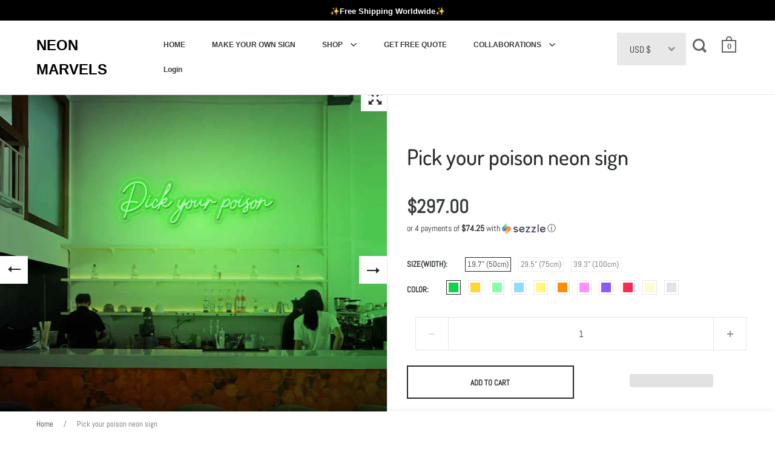

--- FILE ---
content_type: text/html; charset=utf-8
request_url: https://www.neonmarvels.com/products/pick-your-poison-neon-sign
body_size: 56652
content:
<!doctype html>
<html class="no-js" lang="en">
<head>

<!-- Hyperspeed:173186 -->



<script>window.HS_JS_OVERRIDES = [{'match': 'static.klaviyo.com', 'method': 'ON_ACTION'}, {'match': 'codeblackbelt', 'method': 'ON_ACTION'}, {'match': 'chatra', 'method': 'ON_ACTION'}, {'match': 'gorgias', 'method': 'ON_ACTION'}, {'match': 'zdassets', 'method': 'ON_ACTION'}, {'match': 'omappapi', 'method': 'ON_ACTION'}, {'match': 'foursixty', 'method': 'ON_ACTION'}, {'match': 'shopify_pay', 'method': 'ON_ACTION'}, {'match': 'shopifycloud/shopify/assets/storefront/features', 'method': 'ON_ACTION'}, {'match': 'shopifycloud/shopify/assets/storefront/load_feature', 'method': 'ON_ACTION'}, {'match': 'shopifycloud/storefront-recaptch', 'method': 'ON_ACTION'}];</script>
<script>!function(e,t){if("object"==typeof exports&&"object"==typeof module)module.exports=t();else if("function"==typeof define&&define.amd)define([],t);else{var n=t();for(var r in n)("object"==typeof exports?exports:e)[r]=n[r]}}(self,(()=>(()=>{"use strict";var e={};(e=>{"undefined"!=typeof Symbol&&Symbol.toStringTag&&Object.defineProperty(e,Symbol.toStringTag,{value:"Module"}),Object.defineProperty(e,"__esModule",{value:!0})})(e);const t="hyperscript/defer-load",n="ON_ACTION",r=window.HS_JS_OVERRIDES||[];function o(e,t){const n=!e||"string"!=typeof e,o=t&&t.hasAttribute("hs-ignore");return!t&&n||o?null:(c=r.find((n=>e&&e.includes(n.match)||t&&t.innerHTML&&t.innerHTML.includes(n.match)&&!t.innerHTML.includes("asyncLoad"))))?{method:c.method||"default"}:null;var c}window.HS_LOAD_ON_ACTION_SCRIPTS=window.HS_LOAD_ON_ACTION_SCRIPTS||[];const c=document.createElement,s={src:Object.getOwnPropertyDescriptor(HTMLScriptElement.prototype,"src"),type:Object.getOwnPropertyDescriptor(HTMLScriptElement.prototype,"type")};function i(e,n){window.HS_LOAD_ON_ACTION_SCRIPTS.push([e,n]),e.type=t;const r=function(n){e.getAttribute("type")===t&&n.preventDefault(),e.removeEventListener("beforescriptexecute",r)};e.addEventListener("beforescriptexecute",r)}return document.createElement=function(...e){if("script"!==e[0].toLowerCase()||window.hsUnblocked)return c.bind(document)(...e);const r=c.bind(document)(...e);try{Object.defineProperties(r,{src:{...s.src,set(e){const r=o(e,null);r&&r.method===n&&s.type.set.call(this,t),s.src.set.call(this,e)}},type:{...s.type,set(e){const c=o(r.src,null);c&&c.method===n?s.type.set.call(this,t):s.type.set.call(this,e)}}}),r.setAttribute=function(e,t){"type"===e||"src"===e?r[e]=t:HTMLScriptElement.prototype.setAttribute.call(r,e,t)}}catch(e){console.warn("HyperScripts: unable to prevent script execution for script src ",r.src,".\n",'A likely cause would be because you are using a third-party browser extension that monkey patches the "document.createElement" function.')}return r},window.hsScriptObserver=new MutationObserver((e=>{for(let r=0;r<e.length;r++){const{addedNodes:c}=e[r];for(let e=0;e<c.length;e++){const r=c[e];if(1===r.nodeType&&"SCRIPT"===r.tagName)if(r.type===t)i(r,null);else{const e=o(r.src,r);e&&e.method===n&&i(r,r.type===t?null:r.type)}}}})),window.hsScriptObserver.observe(document.documentElement,{childList:!0,subtree:!0}),e})()));</script>

<!-- Lazyload + Responsive Images-->
<script defer src="//www.neonmarvels.com/cdn/shop/t/11/assets/hs-lazysizes.min.js?v=43854461848039818601676386670"></script>

<link rel="stylesheet" href="//www.neonmarvels.com/cdn/shop/t/11/assets/hs-image-blur.css?v=157208600979694062561676386668" media="print" onload="this.media='all'; this.onload = null">
<!-- Third party app optimization -->
<!-- Is an app not updating? Just click Rebuild Cache in Hyperspeed. -->
<!-- Or, stop caching the app by clicking View Details on App Caching in your Theme Optimization settings. -->
<script hs-ignore>(function(){var hsUrls=[{"original_url":"https://geolocation-recommendations.shopifyapps.com/locale_bar/script.js?shop=neonificmar.myshopify.com","url":"https://geolocation-recommendations.shopifyapps.com/locale_bar/script.js?shop=neonificmar.myshopify.com","load_method":"ASYNC","pages":["HOME","COLLECTIONS","PRODUCT","CART","OTHER"]},{"original_url":"https://geolocation-recommendations.shopifyapps.com/selectors/script.js?shop=neonificmar.myshopify.com","url":"https://geolocation-recommendations.shopifyapps.com/selectors/script.js?shop=neonificmar.myshopify.com","load_method":"ASYNC","pages":["HOME","COLLECTIONS","PRODUCT","CART","OTHER"]},{"original_url":"https://static.klaviyo.com/onsite/js/klaviyo.js?company_id=SspuqF&shop=neonificmar.myshopify.com","url":"//www.neonmarvels.com/cdn/shop/t/11/assets/hs-scripttag-klaviyo-2.js?company_id=SspuqF&shop=neonificmar.myshopify.com&hs_version=8","load_method":"ON_ACTION","pages":["HOME","COLLECTIONS","PRODUCT","CART","OTHER"]},{"original_url":"https://static.klaviyo.com/onsite/js/klaviyo.js?company_id=SB2HNq&shop=neonificmar.myshopify.com","url":"//www.neonmarvels.com/cdn/shop/t/11/assets/hs-scripttag-klaviyo.js?company_id=SB2HNq&shop=neonificmar.myshopify.com&hs_version=7","load_method":"ON_ACTION","pages":["HOME","COLLECTIONS","PRODUCT","CART","OTHER"]},{"original_url":"https://d34uoa9py2cgca.cloudfront.net/shopify-app/helper-scripts/sezzle-footer-logo-fix.js?shop=neonificmar.myshopify.com","url":"//www.neonmarvels.com/cdn/shop/t/11/assets/sezzle-footer-logo-fix.js?shop=neonificmar.myshopify.com&hs_version=1","load_method":"ON_ACTION","pages":["HOME","COLLECTIONS","PRODUCT","CART","OTHER"]},{"original_url":"https://app.helpfulcrowd.com/res/shopify/NPSXXW/storefront_scripts.js?shop=neonificmar.myshopify.com","url":"//www.neonmarvels.com/cdn/shop/t/11/assets/storefront_scripts.js?shop=neonificmar.myshopify.com&hs_version=1","load_method":"ON_ACTION","pages":["HOME","COLLECTIONS","PRODUCT","CART","OTHER"]}];var insertBeforeBackup=Node.prototype.insertBefore;var currentPageType=getPageType();var updatedTs=1676402601978;function getPageType(){var currentPage="product";if(currentPage==='index'){return'HOME';}else if(currentPage==='collection'){return'COLLECTIONS';}else if(currentPage==='product'){return'PRODUCT';}else if(currentPage==='cart'){return'CART';}else{return'OTHER';}}
function isWhitelistedPage(script){return script.pages.includes(currentPageType);}
function getCachedScriptUrl(url){var result=hsUrls.find(function(el){var compareUrl=el.original_url;if(url.substring(0,6)==="https:"&&el.original_url.substring(0,2)==="//"){compareUrl="https:"+el.original_url;}
return url==compareUrl;});return result;}
function loadScript(scriptInfo){if(isWhitelistedPage(scriptInfo)){var s=document.createElement('script');s.type='text/javascript';s.async=true;s.src=scriptInfo.url;var x=document.getElementsByTagName('script')[0];insertBeforeBackup.apply(x.parentNode,[s,x]);}}
function hyperLoadOnScroll(){hsUrls.filter(function(url){return url.load_method==='ON_SCROLL';}).forEach(function(scriptInfo){loadScript(scriptInfo)})
if(window.detachEvent){window.detachEvent('scroll',hyperLoadOnScroll);}else{window.removeEventListener('scroll',hyperLoadOnScroll);}}
var userEvents={touch:["touchmove","touchend"],mouse:["mousemove","click","keydown","scroll"]};function isTouch(){var touchIdentifiers=" -webkit- -moz- -o- -ms- ".split(" ");if("ontouchstart"in window||window.DocumentTouch&&document instanceof DocumentTouch){return true;}
var query=["(",touchIdentifiers.join("touch-enabled),("),"hsterminal",")"].join("");return window.matchMedia(query).matches;}
var actionEvents=isTouch()?userEvents.touch:userEvents.mouse;function loadOnUserAction(){hsUrls.filter(function(url){return url.load_method==='ON_ACTION';}).forEach(function(scriptInfo){loadScript(scriptInfo)})
actionEvents.forEach(function(userEvent){document.removeEventListener(userEvent,loadOnUserAction);});}
function enableCaching(){return(Date.now()-86400000)<updatedTs}
if(enableCaching()){Node.prototype.insertBefore=function(newNode,refNode){if(newNode.type!=="text/javascript"&&newNode.type!=="application/javascript"&&newNode.type!=="application/ecmascript"){return insertBeforeBackup.apply(this,arguments);}
var scriptInfo=getCachedScriptUrl(newNode.src);if(!scriptInfo){return insertBeforeBackup.apply(this,arguments);}
if(isWhitelistedPage(scriptInfo)&&scriptInfo.load_method!=='ON_SCROLL'&&scriptInfo.load_method!=='ON_ACTION'){var s=document.createElement('script');s.type='text/javascript';s.async=true;s.src=scriptInfo.url;insertBeforeBackup.apply(this,[s,refNode]);}}
if(window.attachEvent){window.attachEvent('scroll',hyperLoadOnScroll);}else{window.addEventListener('scroll',hyperLoadOnScroll);}
actionEvents.forEach(function(userEvent){document.addEventListener(userEvent,loadOnUserAction);});}})();</script>

<!-- instant.load -->
<script defer src="//www.neonmarvels.com/cdn/shop/t/11/assets/hs-instantload.min.js?v=123053109237140306481676386670"></script>

<!-- defer JS until action -->
<script async src="//www.neonmarvels.com/cdn/shop/t/11/assets/hs-script-loader.min.js?v=24912448706018637961676386671"></script>



<style id='hs-critical-css'>a,article,b,body,button,div,footer,form,h2,h4,header,html,iframe,img,li,nav,p,section,small,span,strong,time,ul{margin:0;padding:0;border:0;font-size:100%;font:inherit;vertical-align:baseline}ul{list-style:none}h2,h4{font-family:var(--font-stack-headings);font-weight:var(--font-weight-headings);font-style:var(--font-style-headings);line-height:1.55;display:block}input[type=checkbox]{width:20px!important;height:20px;padding:0;margin-right:9px;position:relative;top:5px}.gallery-index.out-with-you{bottom:-10px!important}.out-with-you{bottom:-100px!important;opacity:0!important}@media screen and (max-width:768px),screen and (max-width:1024px) and (orientation:portrait){.lap--hide{display:none}.lap--show{display:flex}}.sezzle-checkout-modal-lightbox *{-webkit-box-sizing:border-box;box-sizing:border-box;line-height:normal;vertical-align:baseline}.sezzle-checkout-modal-lightbox{background-color:rgba(5,31,52,.57);color:unset;display:none;height:100vh;left:0;overflow-x:hidden;overflow-y:auto;position:fixed;top:0;width:100vw;z-index:99999998}.sezzle-shopify-info-button{background:0 0;border:none;display:block;margin:0;overflow:hidden;padding:0}.sezzle-shopify-info-button .sezzle-checkout-button-wrapper{background:0 0;border:none;-webkit-box-sizing:border-box;box-sizing:border-box;color:inherit;display:block;padding:0;width:100%}.sezzle-shopify-info-button .sezzle-checkout-button-wrapper.sezzle-left{float:left;text-align:left}.sezzle-shopify-info-button .sezzle-checkout-button-wrapper .sezzle-button-text{word-wrap:normal;background:0 0;border:0;color:inherit;font-family:inherit;font-size:14px;font-weight:500;line-height:18px;margin:auto;padding:0;vertical-align:baseline;width:unset}.sezzle-shopify-info-button .sezzle-checkout-button-wrapper .sezzle-button-text.sezzle-left{margin:0;text-align:left}.sezzle-shopify-info-button .sezzle-checkout-button-wrapper .sezzle-button-text .sezzle-payment-amount{zoom:1;background:0 0;border:0;float:none;font-size:1.2em;font-weight:900;margin:0;padding:0;vertical-align:baseline}.sezzle-shopify-info-button .sezzle-checkout-button-wrapper .sezzle-button-text .sezzle-logo{background:0 0;border:0;-webkit-box-sizing:border-box;box-sizing:border-box;display:inline-block;float:none;height:18px;margin:0 0 -3px;opacity:1;padding:0;vertical-align:baseline;width:auto}.sezzle-shopify-info-button .sezzle-checkout-button-wrapper .sezzle-button-text .sezzle-info-icon{background:0 0;border:none;-webkit-box-shadow:none;box-shadow:none;color:inherit;display:inline;font-size:inherit;line-height:normal;margin:0;padding:0 0 0 3px;position:absolute;vertical-align:baseline;width:auto}.hc-widget .hc-actions,.hc-widget .hc-media,.hc-widget .hc-widget-card__header{align-content:stretch}.hc-widget .hc-actions,.hc-widget .hc-media,.hc-widget .hc-widget-card__header{align-items:flex-start}.hc-widget .hc-media .hc-media__medium.hc-media__medium--single .hc-media__thumb-text{bottom:0}.hc-widget .hc-dropdown__content,.hc-widget .hc-dropdown__content.hc-dropdown__content--south-east{bottom:auto}.hc-widget .hc-dropdown__content.hc-dropdown__content--north-east{bottom:1.5em}.hc-widget .hc-share .hc-dropdown__content{bottom:2em}.hc-widget .hc-avatar__initials{background-color:#f49251}.hc-widget .hc-email-icon-button{background-color:#4990e2}.hc-widget .hc-facebook-icon-button{background-color:#3b5998}.hc-widget .hc-twitter-icon-button{background-color:#1da1f2}.hc-widget .hc-dropdown__content,.hc-widget .hc-dropdown__item,.hc-widget .hc-theme__light .hc-dropdown__content,.hc-widget .hc-theme__light .hc-dropdown__item,.hc-widget .hc-theme__light .hc-widget-card,.hc-widget .hc-widget-card{background-color:#fcfcfc}.hc-widget .hc-dropdown__item>*{background-color:inherit}.hc-widget .hc-share .hc-dropdown__content{background-color:transparent}.hc-widget .hc-theme__shadow_style-shadow.hc-theme__light .hc-widget-card{background-color:#fff}.hc-widget .hc-product-card__thumb,.hc-widget .hc-theme__light .hc-dropdown__content,.hc-widget .hc-theme__light .hc-product-card,.hc-widget .hc-theme__light .hc-widget-card,.hc-widget .hc-widget-card{border-color:#ececec}.hc-widget .hc-email-icon-button,.hc-widget .hc-facebook-icon-button,.hc-widget .hc-twitter-icon-button{border-color:rgba(0,0,0,.05)}.hc-widget .hc-avatar{border-radius:50%}.hc-widget .hc-email-icon-button,.hc-widget .hc-facebook-icon-button,.hc-widget .hc-product-card__thumb,.hc-widget .hc-twitter-icon-button,.hc-widget .hc-widget-card{border-style:solid}.hc-widget .hc-email-icon-button,.hc-widget .hc-facebook-icon-button,.hc-widget .hc-product-card__thumb,.hc-widget .hc-twitter-icon-button,.hc-widget .hc-widget-card{border-width:1px}.hc-widget .hc-author .hc-verified-icon{border:none}.hc-widget .hc-share .hc-dropdown__content,.hc-widget .hc-upvote a{border:0}.hc-widget .hc-dropdown__content,.hc-widget .hc-media .hc-media__medium .hc-media__thumb{border:1px solid #ececec}.hc-widget .hc-widget-card__footer{border-top:1px solid}.hc-widget .hc-share .hc-dropdown__content,.hc-widget .hc-theme__light .hc-share .hc-dropdown__content{box-shadow:none}.hc-widget .hc-dropdown__content,.hc-widget .hc-share .hc-dropdown__content>a,.hc-widget .hc-theme__light .hc-share .hc-dropdown__content>a{box-shadow:0 0 10px 0 #d3d3d3}.hc-widget .hc-author .hc-verified-icon{box-sizing:inherit}.hc-widget .hc-stars{color:#ffc535}.hc-widget .hc-link{color:#4990e2}.hc-widget .hc-flag,.hc-widget .hc-theme__light .hc-upvote,.hc-widget .hc-upvote a,.hc-widget .hc-widget-card__footer{color:#4990e2}.hc-widget .hc-product-card,.hc-widget .hc-theme__light .hc-review__feedback{color:#353535}.hc-widget .hc-email-icon-button,.hc-widget .hc-facebook-icon-button,.hc-widget .hc-media .hc-media__medium.hc-media__medium--single .hc-media__thumb-text,.hc-widget .hc-twitter-icon-button{color:#f4f5f7}.hc-widget .hc-author .hc-verified-text{color:#afafaf}.hc-widget .hc-theme__light .hc-product-card,.hc-widget .hc-theme__light .hc-widget-card__date{color:#9c9c9c}.hc-widget .hc-dropdown__item,.hc-widget .hc-dropdown__item>*{color:inherit}.hc-widget .hc-avatar__initials{color:#fff}.hc-widget .hc-media .hc-media__medium.hc-media__medium--single:after{content:''}.hc-widget .hc-reviews__list.hc-reviews__list--masonry{-webkit-column-count:3;column-count:3}.hc-widget .hc-reviews__list.hc-reviews__list--masonry{-webkit-column-gap:1em;column-gap:1em}.hc-widget .hc-reviews__list.hc-reviews__list--masonry{-webkit-column-width:15em;column-width:15em}.hc-widget .hc-dropdown__item>*,.hc-widget .hc-media .hc-media__medium .hc-media__thumb,.hc-widget .hc-media .hc-media__medium.hc-media__medium--visible,.hc-widget .hc-product-card,.hc-widget .hc-product-card__thumb img{display:block}.hc-widget .hc-actions,.hc-widget .hc-media,.hc-widget .hc-widget-card__header{display:flex}.hc-widget .hc-read-more__rest,.hc-widget .hc-widget-card .hc-author,.hc-widget .hc-widget-card__header .hc-widget-card__date{display:inline}.hc-widget .hc-author__avatar,.hc-widget .hc-author__text,.hc-widget .hc-avatar,.hc-widget .hc-email-icon-button,.hc-widget .hc-facebook-icon-button,.hc-widget .hc-icon,.hc-widget .hc-media .hc-media__medium.hc-media__medium--single .hc-media__thumb-text .hc-media__image-count,.hc-widget .hc-media .hc-media__medium.hc-media__medium--single:after,.hc-widget .hc-product-card__name,.hc-widget .hc-product-card__thumb,.hc-widget .hc-stars,.hc-widget .hc-twitter-icon-button,.hc-widget .hc-widget-card{display:inline-block}.hc-widget .hc-dropdown__content,.hc-widget .hc-media .hc-media__medium,.hc-widget input.hc-read-more,.hc-widget input.hc-read-more:not(:checked)~.hc-read-more__rest{display:none}.hc-widget .hc-icon{fill:currentColor}.hc-widget .hc-actions,.hc-widget .hc-media,.hc-widget .hc-widget-card__header{flex-direction:row}.hc-widget .hc-widget-card__header .hc-widget-card__date{flex-shrink:0}.hc-widget .hc-actions,.hc-widget .hc-media,.hc-widget .hc-widget-card__header{flex-wrap:nowrap}.hc-widget .hc-share,.hc-widget .hc-widget-card__dropdown{flex:0}.hc-widget .hc-media .hc-media__medium.hc-media__medium--visible,.hc-widget .hc-upvote,.hc-widget .hc-widget-card__header .hc-widget-card__date{flex:1}.hc-widget button{font-family:inherit}.hc-widget .hc-media .hc-media__medium.hc-media__medium--single .hc-media__thumb-text{font-size:.75em}.hc-widget .hc-widget-card__header .hc-widget-card__date{font-size:75%}.hc-widget .hc-product-card__name,.hc-widget .hc-widget-card .hc-author,.hc-widget .hc-widget-card__footer{font-size:80%}.hc-widget .hc-review__feedback{font-size:87.5%}.hc-widget .hc-icon.hc-icon--md{font-size:100%}.hc-widget .hc-email-icon-button,.hc-widget .hc-facebook-icon-button,.hc-widget .hc-twitter-icon-button{font-size:1rem}.hc-widget .hc-review__title{font-size:1.4rem}.hc-widget .hc-avatar__initials{font-size:11px}.hc-widget .hc-author .hc-verified-text{font-size:12px}.hc-widget .hc-author .hc-verified-text-icon{font-size:16px}.hc-widget .bold{font-weight:700}.hc-widget .hc-email-icon-button,.hc-widget .hc-facebook-icon-button,.hc-widget .hc-twitter-icon-button{height:2em}.hc-widget .hc-media .hc-media__medium.hc-media__medium--single:after{height:100%}.hc-widget .hc-icon{height:1em}.hc-widget .hc-product-card__thumb img{height:60px}.hc-widget .hc-media .hc-media__medium.hc-media__medium--single .hc-media__thumb{height:180px}.hc-widget .hc-media,.hc-widget .hc-widget-card__header{justify-content:flex-start}.hc-widget .hc-actions{justify-content:space-between}.hc-widget .hc-dropdown__content,.hc-widget .hc-media .hc-media__medium.hc-media__medium--single:after{left:0}.hc-widget .hc-dropdown__content.hc-dropdown__content--north-east,.hc-widget .hc-dropdown__content.hc-dropdown__content--south-east{left:auto}.hc-widget .hc-email-icon-button,.hc-widget .hc-facebook-icon-button,.hc-widget .hc-twitter-icon-button{line-height:inherit}.hc-widget .hc-author__text{line-height:1.125}.hc-widget .hc-review__feedback{line-height:1.375}.hc-widget .hc-avatar__initials{line-height:1.5}.hc-widget .hc-share .hc-dropdown__content>a .hc-icon{margin-bottom:.25em}.hc-widget .hc-widget-card__header{margin-bottom:.5em}.hc-widget .hc-media .hc-media__medium.hc-media__medium--single,.hc-widget .hc-product-card,.hc-widget .hc-review__feedback,.hc-widget .hc-widget-card__item{margin-bottom:.75em}.hc-widget .hc-reviews__list,.hc-widget .hc-widget-card__footer{margin-bottom:1em}.hc-widget .hc-review__feedback{margin-left:0}.hc-widget .hc-author .hc-verified-text,.hc-widget .hc-share .hc-dropdown__content>a{margin-left:.125em}.hc-widget .hc-author .hc-verified-text-icon{margin-left:.25em}.hc-widget .hc-review__feedback{margin-right:0}.hc-widget .hc-share .hc-dropdown__content>a{margin-right:.125em}.hc-widget .hc-avatar{margin-right:.5em}.hc-widget .hc-widget-card__dropdown{margin-right:1em}.hc-widget .hc-product-card__thumb{margin-right:8px}.hc-widget .hc-review__feedback{margin-top:0}.hc-widget .hc-widget-card__header .hc-widget-card__date,.hc-widget .hc-widget-card__item{margin-top:.25em}.hc-widget .hc-widget-card__footer,.hc-widget .hc-widget-card__header,.hc-widget .hc-widget-card__product{margin-top:1em}.hc-widget .hc-icon{margin-top:-.125em}.hc-widget .hc-media .hc-media__medium.hc-media__medium--single,.hc-widget .hc-media .hc-media__medium.hc-media__medium--single .hc-media__thumb,.hc-widget input{max-width:100%}.hc-widget .hc-dropdown__content{max-width:20em}.hc-widget .hc-share .hc-dropdown__content{min-width:0}.hc-widget .hc-dropdown__content{min-width:10em}.hc-widget .hc-media .hc-media__medium .hc-media__thumb{min-width:60px}.hc-widget .hc-media .hc-media__medium .hc-media__thumb{-o-object-fit:cover;object-fit:cover}.hc-widget .hc-media{overflow-x:auto}.hc-widget .hc-dropdown__item>*,.hc-widget .hc-media .hc-media__medium .hc-media__thumb,.hc-widget .hc-product-card__name,.hc-widget .hc-product-card__thumb img{overflow:hidden}.hc-widget .hc-icon.hc-icon--camera,.hc-widget .hc-icon.hc-icon--justified{overflow:visible}.hc-widget .hc-dropdown__content,.hc-widget .hc-media .hc-media__medium.hc-media__medium--single .hc-media__thumb-text,.hc-widget .hc-media .hc-media__medium.hc-media__medium--single:after{position:absolute}.hc-widget .hc-dropdown,.hc-widget .hc-icon,.hc-widget .hc-media .hc-media__medium{position:relative}.hc-widget .hc-author .hc-verified-icon{padding-bottom:0}.hc-widget .hc-email-icon-button,.hc-widget .hc-facebook-icon-button,.hc-widget .hc-twitter-icon-button{padding-bottom:.25em}.hc-widget .hc-dropdown__item>*{padding-bottom:.5em}.hc-widget .hc-email-icon-button,.hc-widget .hc-facebook-icon-button,.hc-widget .hc-twitter-icon-button{padding-left:0}.hc-widget .hc-dropdown__item>*,.hc-widget .hc-widget-card{padding-left:1em}.hc-widget .hc-email-icon-button,.hc-widget .hc-facebook-icon-button,.hc-widget .hc-twitter-icon-button{padding-right:0}.hc-widget .hc-dropdown__item>*,.hc-widget .hc-widget-card{padding-right:1em}.hc-widget .hc-icon.hc-icon--camera,.hc-widget .hc-icon.hc-icon--justified{padding-right:.15em}.hc-widget .hc-email-icon-button,.hc-widget .hc-facebook-icon-button,.hc-widget .hc-twitter-icon-button{padding-top:.25em}.hc-widget .hc-dropdown__item>*{padding-top:.5em}.hc-widget .hc-widget-card__footer{padding-top:.75em}.hc-widget .hc-review__feedback{padding:0}.hc-widget .hc-dropdown__content.hc-dropdown__content--north-east,.hc-widget .hc-dropdown__content.hc-dropdown__content--south-east{right:0}.hc-widget .hc-widget-card__dropdown .hc-dropdown{right:-.5em}.hc-widget .hc-dropdown__content{right:auto}.hc-widget .hc-media .hc-media__medium.hc-media__medium--single:after{top:0}.hc-widget .hc-dropdown__content.hc-dropdown__content--north-east{top:auto}.hc-widget .hc-dropdown__content,.hc-widget .hc-dropdown__content.hc-dropdown__content--south-east{top:1.5em}.hc-widget .hc-avatar__initials,.hc-widget .hc-email-icon-button,.hc-widget .hc-facebook-icon-button,.hc-widget .hc-media .hc-media__medium .hc-media__thumb,.hc-widget .hc-twitter-icon-button{text-align:center}.hc-widget .hc-widget-card{text-align:left}.hc-widget .hc-widget-card__header .hc-widget-card__date{text-align:right}.hc-widget .hc-dropdown__item>a,.hc-widget .hc-email-icon-button,.hc-widget .hc-facebook-icon-button,.hc-widget .hc-flag,.hc-widget .hc-link,.hc-widget .hc-twitter-icon-button,.hc-widget .hc-upvote a{text-decoration:none}.hc-widget .hc-dropdown__item>*,.hc-widget .hc-media .hc-media__medium .hc-media__thumb{text-overflow:ellipsis}.hc-widget .hc-author .hc-verified-text,.hc-widget .hc-author__text,.hc-widget .hc-avatar,.hc-widget .hc-icon{vertical-align:middle}.hc-widget .hc-product-card__name,.hc-widget .hc-product-card__thumb{vertical-align:top}.hc-widget .hc-email-icon-button,.hc-widget .hc-facebook-icon-button,.hc-widget .hc-twitter-icon-button{white-space:normal}.hc-widget .hc-dropdown__item>*,.hc-widget .hc-share .hc-dropdown__content,.hc-widget .hc-stars{white-space:nowrap}.hc-widget .hc-review__feedback{white-space:pre-line}.hc-widget .hc-email-icon-button,.hc-widget .hc-facebook-icon-button,.hc-widget .hc-twitter-icon-button{width:2em}.hc-widget .hc-dropdown__item>*,.hc-widget .hc-media .hc-media__medium .hc-media__thumb,.hc-widget .hc-media .hc-media__medium.hc-media__medium--single:after,.hc-widget .hc-media .hc-media__medium.hc-media__medium--visible,.hc-widget .hc-widget-card{width:100%}.hc-widget .hc-icon{width:1em}.hc-widget .hc-product-card__thumb img{width:60px}.hc-widget .hc-review__feedback{word-break:break-word}.hc-widget .hc-review__feedback{word-wrap:break-word}.hc-widget .hc-dropdown__content,.hc-widget .hc-media .hc-media__medium.hc-media__medium--single .hc-media__thumb-text{z-index:1}.hc-widget .hc-avatar{width:30px}.hc-widget .hc-avatar{height:30px}.hc-widget .hc-review__title{font-weight:lighter}.hc-widget .hc-email-icon-button,.hc-widget .hc-facebook-icon-button,.hc-widget .hc-media .hc-media__medium .hc-media__thumb,.hc-widget .hc-media .hc-media__medium.hc-media__medium--single:after,.hc-widget .hc-twitter-icon-button,.hc-widget .hc-widget-card{border-radius:2px}.hc-widget .hc-theme__border_style-rounded .hc-media .hc-media__medium,.hc-widget .hc-theme__border_style-rounded .hc-media .hc-media__medium:after,.hc-widget .hc-theme__border_style-rounded .hc-media .hc-media__thumb,.hc-widget .hc-theme__border_style-rounded .hc-product-card .hc-product-card__thumb,.hc-widget .hc-theme__border_style-rounded .hc-product-card .hc-product-card__thumb img{border-radius:5px}.hc-widget .hc-theme__border_style-rounded .hc-widget-card{border-radius:8px}.hc-widget .hc-media .hc-media__medium,.hc-widget .hc-media .hc-media__medium .hc-media__thumb{max-width:144px}.hc-widget .hc-media .hc-media__medium .hc-media__thumb{height:80px}.hc-widget .hc-widget-card__header .hc-widget-card__date{flex-basis:160px}.hc-widget .hc-widget-card__header .hc-widget-card__header-content{flex-shrink:0.6}.hc-widget .hc-widget-card{break-inside:avoid-column;-webkit-column-break-inside:avoid;page-break-inside:avoid;break-inside:avoid}.hc-slider__pagination__page{background:#ccc;border:0;border-radius:50%;display:inline-block;height:8px;margin:3px;opacity:.7;padding:0;width:8px}.hc-slider__pagination__page.is-active{background:#a9a9a9;-webkit-transform:scale(1.4);transform:scale(1.4)}.hc-widget *,.hc-widget :after,.hc-widget :before{box-sizing:inherit}.hc-widget a,.hc-widget article,.hc-widget div,.hc-widget footer,.hc-widget header,.hc-widget section,.hc-widget span{padding:0;margin:0}.hc-widget .hc-card__item{display:block}.hc-widget .hc-avatar{-o-object-fit:cover;object-fit:cover;background-position:center;background-size:100%;background-repeat:no-repeat}.hc-widget .hc-avatar__initials{padding:7px 3.5px}.hc-widget .hc-author .hc-verified-icon__shield{stroke-width:180px;stroke:#F4F5F7}.hc-widget .hc-icon__transparent-background{fill:transparent;width:100%;height:100%}.hc-widget .hc-media .hc-media__medium.hc-media__medium--single:after{background:linear-gradient(180deg,transparent 75%,rgba(0,0,0,.09) 85%,rgba(0,0,0,.4) 100%)}.hc-widget .hc-media .hc-media__medium.hc-media__medium--single .hc-media__thumb-text{right:7px}.hc-widget .hc-facebook-icon-button:link{color:#f4f5f7}.hc-widget .hc-facebook-icon-button:visited{color:#f4f5f7}.hc-widget .hc-twitter-icon-button:link{color:#f4f5f7}.hc-widget .hc-twitter-icon-button:visited{color:#f4f5f7}.hc-widget .hc-email-icon-button:link{color:#f4f5f7}.hc-widget .hc-email-icon-button:visited{color:#f4f5f7}.hc-widget .hc-product-card .hc-product-card__thumb img{margin:auto}.hc-widget .hc-review__title{margin-bottom:.1em}.hc-widget .hc-card__item{margin:0}.hc-widget .hc-card__item .hc-widget-card{display:inline-block!important;margin-top:10px}.hc-widget .hc-theme__light .hc-verified-icon__shield{stroke:#F4F5F7}.hc-widget .hc-theme__light .hc-dropdown__content{box-shadow:0 0 10px 0 #d3d3d3}.hc-widget .hc-theme__light .hc-widget-card__footer{border-color:#e6e6e6}.hc-widget .hc-theme__shadow_style-shadow.hc-theme__light .hc-widget-card{box-shadow:10px 11px 12px -6px #c1c1c1}.hc-widget .hc-modal{display:none;position:fixed;z-index:10000;padding-top:50px;left:0;top:0;width:100%;height:100%;background-color:#000;background-color:rgba(0,0,0,.4)}@-webkit-keyframes animatetop{from{top:-300px;opacity:0}to{top:0;opacity:3}}@keyframes animatetop{from{top:-300px;opacity:0}to{top:0;opacity:1}}.hc-widget .hc-modal .hc-modal__content{position:relative;background-color:#fefefe;margin:auto;padding:0;height:95%;border:1px solid #888;border-radius:8px;box-shadow:0 4px 8px 0 rgba(0,0,0,.2),0 6px 20px 0 rgba(0,0,0,.19);-webkit-animation-name:animatetop;-webkit-animation-duration:.4s;animation-name:animatetop;animation-duration:.4s}.hc-widget .hc-modal .hc-modal--content__header{padding:6px 16px;font-size:30px;height:2.2em;text-align:center}.hc-widget .hc-modal .hc-modal-content--close{color:#000;float:right;font-size:28px;font-weight:700}.hc-widget .hc-modal .hc-modal-body{padding:2px 16px;position:relative;max-height:88%;overflow-y:auto}.jslghtbx{font-family:sans-serif;overflow:auto;visibility:hidden;position:fixed;z-index:2;left:0;top:0;width:100%;height:100%;background-color:transparent}.jslghtbx-loading-animation{margin-top:-60px;margin-left:-60px;width:120px;height:120px;top:50%;left:50%;display:none;position:absolute;z-index:-1}.jslghtbx-loading-animation>span{display:inline-block;width:20px;height:20px;border-radius:20px;margin:5px;background-color:#fff}.jslghtbx-nooverflow{overflow:hidden!important}.jslghtbx-contentwrapper{margin:auto;visibility:hidden}.jslghtbx-close{position:fixed;right:23px;top:23px;margin-top:-4px;font-size:2em;color:#fff}@media screen and (max-width:1060px){.jslghtbx-close{font-size:1.5em}}header#site-header.site-header.desktop-view--classic.header-scroll{position:fixed!important;top:0!important;transform:none!important}@media screen and (max-width:640px){.box__banner.style--bar{height:50px!important}.freeshipping1{font-size:.65625rem!important;margin-left:4px!important}.freeshippingdiv{margin-left:0!important;display:block!important;height:0!important;margin-top:6px!important;text-align:center!important}.box__banner.style--bar{justify-content:space-around}span.logo{font-size:small!important}}@media screen and (max-width:1180px){.productattributes{font-size:x-small}#currency_form>select{font-size:.6375rem!important;padding:0 35px 0 10px!important;height:30px!important;margin-top:5px!important}.energyefficient,.handmade,.securelypackaged{width:65px!important;height:65px!important}}*,:after,:before,input{box-sizing:border-box}input[type=number]::-webkit-inner-spin-button,input[type=number]::-webkit-outer-spin-button{height:auto}input[type=number]{-moz-appearance:textfield}input[type=search]::-webkit-search-cancel-button,input[type=search]::-webkit-search-decoration{-webkit-appearance:none}input[type=search]::-ms-clear{display:none}a,article,b,body,button,div,footer,form,h1,h2,h4,header,html,iframe,img,label,li,nav,ol,p,section,small,span,strong,time,ul{margin:0;padding:0;border:0;font-size:100%;font:inherit;vertical-align:baseline}article,footer,header,nav,section{display:block}body{line-height:1}ol,ul{list-style:none}a{text-decoration:none}button{background:0 0;border:none;box-shadow:none}.site-box-container:after{content:"";display:table;clear:both}.hidden,.hide{display:none}.visually-hidden{clip:rect(0 0 0 0);clip-path:inset(50%);height:1px;overflow:hidden;position:absolute;white-space:nowrap;width:1px}.flickity-enabled{position:relative}.flickity-viewport{overflow:hidden;position:relative;height:100%}.flickity-slider{position:absolute;width:100%;height:100%}.flickity-page-dots{position:absolute;width:100%;bottom:-25px;padding:0;margin:0;list-style:none;text-align:center;line-height:1}.flickity-page-dots .dot{display:inline-block;width:10px;height:10px;margin:0 8px;background:#333;border-radius:50%;opacity:.25}.flickity-page-dots .dot.is-selected{opacity:1}.flickity-page-dots{bottom:-30px}@media screen and (min-width:769px) and (orientation:landscape){.box__product-gallery .flickity-viewport{height:100%!important}.flickity-page-dots{display:none}}.flickity-page-dots .dot{background:0 0;opacity:.72;border:1px solid rgba(var(--color-text),1);margin:0 4px;width:9px;height:9px}.flickity-page-dots .dot.is-selected{opacity:.72;background-color:rgba(var(--color-text),1)}.flickity-custom-nav{width:46px;height:46px;background:rgba(var(--color-background),1);border:1px solid rgba(var(--color-background-second),1);display:block;position:absolute;top:50%;transform:translateY(-50%);display:flex;align-items:center;justify-content:center;margin-top:calc(var(--header-size)/ -2);z-index:9}.flickity-custom-nav.prev{left:0;border-left-color:transparent}.flickity-custom-nav.next{right:0;border-right-color:transparent}@media screen and (max-width:768px),screen and (max-width:1024px) and (orientation:portrait){.flickity-custom-nav{top:auto;bottom:-45px;margin-top:0;transform:none;border:none;background:0 0;opacity:.72}}.flickity-custom-nav svg path{fill:rgba(var(--color-text),1)}body{font-family:var(--font-stack-body);font-weight:var(--font-weight-body);font-style:var(--font-style-body);font-size:.9375rem;line-height:1.7;color:rgba(var(--color-text),1);background:rgba(var(--color-background),1);-moz-osx-font-smoothing:grayscale;-webkit-font-smoothing:antialiased;text-rendering:optimizeLegibility}h1,h2,h4{font-family:var(--font-stack-headings);font-weight:var(--font-weight-headings);font-style:var(--font-style-headings);line-height:1.55;display:block}.rte a{border-bottom:1px dotted}p{margin-bottom:24px}a{color:rgba(var(--color-text),1)}iframe{max-width:100%}strong{font-weight:var(--font-weight-body-bold)}input{height:55px;font-family:var(--font-stack-body);font-weight:var(--font-weight-body);font-style:var(--font-style-body);font-size:.9375rem;padding:0 20px;margin:0;display:inline-block;border-radius:0;-webkit-appearance:none;border:1px solid transparent;background:rgba(var(--color-background-third),1);color:rgba(var(--color-text),1)}input:-moz-placeholder{color:rgba(var(--color-text),.66)}input::-moz-placeholder{color:rgba(var(--color-text),.66)}input:-ms-input-placeholder{color:rgba(var(--color-text),.66)}input::-webkit-input-placeholder{color:rgba(var(--color-text),.66)}input:-webkit-autofill{box-shadow:0 0 0 1000px rgba(var(--color-background-third),1) inset;background:rgba(var(--color-background-third),1);color:rgba(var(--color-text),1)}textarea{border-radius:0;-webkit-appearance:none;background:rgba(var(--color-background-third),1);resize:none;color:rgba(var(--color-text),1);font-size:.9375rem;padding:20px;width:100%;height:130px;font-family:var(--font-stack-body);font-weight:var(--font-weight-body);font-style:var(--font-style-body);border:1px solid transparent}textarea:-moz-placeholder{color:rgba(var(--color-text),.66)}textarea::-moz-placeholder{color:rgba(var(--color-text),.66)}textarea:-ms-input-placeholder{color:rgba(var(--color-text),.66)}textarea::-webkit-input-placeholder{color:rgba(var(--color-text),.66)}textarea:-webkit-autofill{box-shadow:0 0 0 1000px rgba(var(--color-background-third),1) inset;background:rgba(var(--color-background-third),1);color:rgba(var(--color-text),1)}.button,input[type=submit]{background:rgba(var(--color-text),1);font-family:var(--font-stack-body);font-weight:var(--font-weight-body);font-style:var(--font-style-body);color:rgba(var(--color-text-foreground),1)!important;border:2px solid transparent;font-size:.75rem;font-weight:var(--font-weight-body-bold);text-transform:uppercase;padding:0 20px;position:relative;top:-1px;height:48px;margin:0;display:inline-block;line-height:46px;border-radius:0;-webkit-appearance:none}input[type=submit]{border:1px solid transparent}input[type=number]{padding:0!important}input[type=checkbox],input[type=radio]{width:20px!important;height:20px;padding:0;margin-right:9px;position:relative;top:5px}input[type=radio]:checked{background:rgba(var(--color-accent),1)}select{font-family:var(--font-stack-body);font-weight:var(--font-weight-body);font-style:var(--font-style-body);font-size:.9375rem;padding:0 40px 0 20px;height:54px;width:100%!important;line-height:1;text-align:left;border:1px solid transparent;color:rgba(var(--color-text),1);background-color:rgba(var(--color-background-third),1);background-repeat:no-repeat;background-position:calc(100% - 17px) 50%;background-size:12px 8px;-moz-appearance:none;-webkit-appearance:none;appearance:none;border-radius:0}.regular-select-cover{height:54px;width:100%!important;font-size:15px;line-height:15px;background-color:rgba(var(--color-background-third),1);background-repeat:no-repeat;background-position:calc(100% - 17px) calc(50% - 2px);background-size:12px 8px;text-align:left;-moz-appearance:none;-webkit-appearance:none;appearance:none;border-radius:0}.regular-select-cover svg{position:absolute;top:25px;right:17px;fill:rgba(var(--color-text),1);opacity:.42}.regular-select-inner{height:54px;padding:20px 50px 0 20px;opacity:.72;font-weigt:600}.product-variants-holder{position:relative}.regular-select-content{width:calc(100% + 4px);display:block;background:rgba(var(--color-background),1);border:2px solid;border-color:transparent;position:absolute;top:53px;left:-2px;z-index:999;border-top:none;overflow-y:auto;height:0;z-index:99}.regular-select-item{display:block;height:40px;font-size:13px;padding:14px 25px 0;border-top:1px solid rgba(var(--color-background-third),1);background:0 0}@media all and (max-width:947px){.regular-select-content{display:none!important}}body{position:relative;right:0;overflow-x:hidden}.box--big{width:50%;min-height:100vh}@media screen and (max-width:768px),screen and (max-width:1024px) and (orientation:portrait){.lap--box--bigger{width:100%;min-height:100vh;min-height:0!important;height:auto!important;position:relative!important;margin-left:0!important}}img{max-width:100%;height:auto}.to-bottom-content{position:absolute;bottom:0;left:20%}@media screen and (max-width:1024px){.to-bottom-content{left:17.5%}}@media screen and (max-width:480px){.site-header.desktop-view--classic{box-shadow:none!important}.button:not([name=update]){height:48px;line-height:46px;padding:0 20px;margin-top:30px!important;font-size:.75rem}.to-bottom-content{left:12.5%}}.site-nav .to-bottom-content{left:50px!important}@media screen and (max-width:640px){.site-nav .to-bottom-content{left:30px!important}}.site-copyright{font-size:.75rem;opacity:.72}.site-copyright p{margin-bottom:0}.site-overlay{background:rgba(0,0,0,.8);position:fixed;top:0;left:0;width:100vw;height:100vh;z-index:7777;opacity:0;visibility:hidden}.hidden{display:none}.lazy-preloader:before{width:20px;height:20px;content:"";border:1px solid rgba(var(--color-background-third),1);border-top:2px solid rgba(var(--color-accent),1);border-radius:100%;position:absolute;top:0;bottom:0;left:0;right:0;margin:auto;animation:1s linear infinite lazy-spin}.lazyloaded+.lazy-preloader:before{display:none}.box__product-gallery .gallery-item .lazy-preloader{margin-top:calc(var(--header-size)/ -2)}@keyframes lazy-spin{0%{transform:rotate(0)}to{transform:rotate(360deg)}}.site-box{display:flex;position:relative;float:left;overflow:hidden;background-color:rgba(var(--color-background),1)}.shopify-section:not(.mount-slideshow) .site-box{border-right:1px solid rgba(var(--color-background-third),1);border-bottom:1px solid rgba(var(--color-background-third),1)}.product--section>.site-box:nth-child(even){border-right:none}.site-box.box--no-padding .site-box-content{width:100%}.site-box.box--top-align{justify-content:flex-start}.site-box.box--column-flow{flex-direction:column}.site-box:not(.box__testimonial):not(.box__twitter):not(.box__instagram){align-items:center}.site-box-container{width:100%}.site-box-content{z-index:9}.box--product-image{background-position:center;background-size:cover;background-repeat:no-repeat;width:calc(100% + 1px);height:100%;position:relative}.box--product-image img{height:100%;width:100%;object-fit:cover;object-position:50% 0%;font-family:"object-fit: cover";transform:translateZ(0);opacity:0}.box--product-image img.lazyloaded{opacity:1}.ll-fallback{position:absolute;top:0;left:0;width:100%;height:100%;background-size:cover;background-repeat:no-repeat;background-position:center}.krown-tabs[data-design=toggles] .titles .krown-tab-title+div{padding:18px 30px 20px;display:none;margin-bottom:-1px}.krown-tabs[data-design=toggles] .titles .krown-tab-title+div p:last-child{margin-bottom:0}.site-footer .site-copyright{width:60%}@media screen and (max-width:1024px){.site-footer .site-copyright{width:65%}}@media screen and (max-width:480px){.site-footer .site-copyright{width:75%}}.site-footer .site-copyright{opacity:.72}.site-header{font-family:var(--font-stack-menu);font-weight:var(--font-weight-menu);font-style:var(--font-style-menu);right:0;padding:var(--header-padding) 60px;display:flex;align-items:flex-start;justify-content:space-between;background:rgba(var(--color-background),1);color:rgba(var(--color-text),1);border-bottom:1px solid rgba(var(--color-background-third),1);z-index:999;font-weight:var(--font-weight-menu-bold);top:0;position:fixed;align-items:center;width:100%}.site-header.desktop-view--classic{z-index:999;top:0!important;border-bottom:none!important;box-shadow:0 1px 0 0 rgba(var(--color-background-third),1)}.site-header a{display:inline-block}.site-header.header-scroll{position:absolute!important}.site-header.header-scroll:not(.fix){right:0!important}.site-header .site-nav-container{display:flex;align-items:center;margin-right:20px}.site-header .site-nav-container>*{display:inline-block}.site-cart-handle,.site-menu-handle,.site-search-handle{width:27px;height:22px;position:relative;opacity:.72;margin:10px 11px 0;overflow:visible}@media screen and (max-width:1024px){.site-header .site-nav-container{display:none}.site-cart-handle,.site-menu-handle,.site-search-handle{opacity:1}}.site-close-handle{position:absolute;top:calc(var(--header-size)/ 2 - 18px);right:50px;width:35px;height:35px;z-index:999}.hamburger-menu{position:absolute;top:0;left:0;right:0;bottom:0;margin:auto;width:27px;height:17px;display:block}.hamburger-menu .bar,.hamburger-menu .bar:after,.hamburger-menu .bar:before{width:27px;height:3px}.hamburger-menu .bar{position:relative;transform:translateY(7px);background:rgba(var(--color-text),1);display:block}.hamburger-menu .bar.animate{background:0 0}.hamburger-menu .bar:before{content:"";position:absolute;right:0;bottom:7px;background:rgba(var(--color-text),1)}.hamburger-menu .bar:after{content:"";position:absolute;right:0;top:7px;background:rgba(var(--color-text),1)}.hamburger-menu .bar.animate:after{top:0;transform:rotate(45deg)}.hamburger-menu .bar.animate:before{bottom:0;transform:rotate(-45deg)}#site-search{display:none}#site-search .top{flex:0;padding:50px 0 0}.site-search-handle{top:-2px;height:26px}.search-menu rect{transform:rotate(0) matrix(.7071,-.7071,.7071,.7071,-9.2844,19.5856)}.search-menu path,.search-menu rect{fill:rgba(var(--color-text),1)}#site-cart{display:none}.site-cart-handle{height:28px;top:-4px}#site-cart .cart-actions{display:flex;flex-wrap:wrap}#site-cart .cart-actions button,#site-cart .cart-actions input{width:calc(50% - 5px);height:54px;border:0;top:0;padding:0 10px!important}#site-cart .cart-actions button{margin-top:0!important}.cart-continue{display:none}.cart-continue .button{width:100%;text-align:center}#site-nav--mobile #site-cart .cart-holder[data-items="0"]{display:none}#site-nav--mobile #site-cart .cart-holder[data-items="0"]+.cart-continue{display:block}.cart-menu svg{overflow:visible}.cart-menu svg path{fill:rgba(var(--color-text),1)}.cart-menu .count-holder{position:absolute;top:8px;left:0;width:24px;text-align:center;font-size:.8125rem;line-height:1;font-weight:700;color:rgba(var(--color-text),1);height:17px;overflow:hidden}.cart-menu .count{position:relative;top:2px;animation-duration:.3s}@media screen and (max-width:1024px){.site-header{padding:var(--header-padding) 30px!important;border-bottom:0;box-shadow:0 0 10px #00000014;top:0!important}.popup-content input[type=email]{width:100%}}@media screen and (max-width:480px){.site-cart-handle,.site-menu-handle,.site-search-handle{margin:10px 8px 0}}#shopify-section-popup{position:fixed;width:100%;height:100%;top:0;left:0;z-index:9999;background:rgba(0,0,0,.7);display:flex;align-items:center;justify-content:center;opacity:0;visibility:hidden}@media screen and (max-width:768px){.site-footer .site-copyright .lap--show a{padding-left:10px!important}#shopify-section-popup{display:none!important}}.popup-background{position:absolute;top:0;left:0;width:100%;height:100%;z-index:1}.popup-content{align-items:center;display:flex;position:relative;max-width:960px;max-height:600px;width:100%;height:100%;top:0;left:0;background:#fff;transform:translateY(50px);opacity:0;z-index:9;overflow:hidden}.popup-content.no-image{max-width:480px}.popup-content .input-group{display:flex;margin-bottom:-5px}.popup-content .input-group input{border:none;margin-bottom:5px}.popup-content .input-group .button{border:none;top:0}@media screen and (min-width:768px) and (max-width:1024px){.popup-content{width:85%;height:80%}.popup-content .popup-text{padding:6%}.popup-content .site-close-handle{top:20px;right:20px}}@media screen and (max-width:768px) and (min-width:480px){.popup-content{width:100%;height:340px;box-shadow:0 5px 15px #0000001a}.popup-content .popup-text{padding:0 3%}.popup-content .popup-title{font-size:1.5rem}.popup-content .popup-title+.rte{margin-top:15px}.popup-content .rte{font-size:.875rem}.popup-content .site-close-handle{top:20px;right:20px}}.popup-text{max-width:480px;width:50%;padding:6%}.popup-text .rte{opacity:.72}.no-image .popup-text{width:100%;padding:12%}.popup-title{font-size:2.5rem;line-height:1.15}.popup-title+.rte{margin-top:45px}.box__product-gallery{border-bottom:none!important}@media screen and (min-width:769px) and (orientation:landscape){.template-product .box__product-gallery{border-bottom:none!important}}.box__product-gallery.slider .site-box-content{height:100vh}@media screen and (max-width:768px),screen and (max-width:1024px) and (orientation:portrait){.site-footer .to-bottom-content{bottom:-20px!important}.box__product-gallery{min-height:0!important;height:auto!important;overflow:visible}.box__product-gallery .site-box-content{height:auto!important}.box__product-gallery .site-box-content:after{content:"flickity";display:none}}.box__product-gallery .site-box-content.flickity-enabled{display:flex;flex-direction:column-reverse}.box__product-content{background:rgba(var(--color-background),1)!important;border-left:1px solid rgba(var(--color-background-third),1);margin-left:-1px}.box__product-content .site-box-content{padding:100px 0;width:90%;max-width:800px}.box__product-content .product-title{font-size:2.25rem;margin-bottom:35px;line-height:1.2}.box__product-content .price{font-weight:var(--font-weight-body-bold);display:flex;align-items:flex-start}.box__product-content .product-price{font-size:1.925rem;opacity:.92}.box__product-content .compare-price{font-size:1.925rem;text-decoration:line-through;opacity:.72;padding-left:14px}@media screen and (max-width:768px),screen and (max-width:1024px) and (orientation:portrait){.box__product-content{text-align:center}.box__product-content .site-box-content{margin:60px 0!important;padding:0}}@media screen and (max-width:480px){.box__product-content .site-box-content{width:90%}.box__product-content h1{font-size:1rem;line-height:1.2}}.unit-price{display:block;opacity:.72;font-weight:var(--font-weight-body-bold);font-size:.8125rem}.product-variants-holder{display:flex;flex-flow:row wrap;justify-content:stretch;width:calc(100% + 24px);margin-left:-12px;margin-top:12px}.product-variants-holder .product-variant{min-width:150px;flex:auto;margin:26px 12px 0!important}.product--add-to-cart-form.style--minimal .product-variants-holder{margin-top:24px;margin-bottom:8px}.product--add-to-cart-form.style--minimal .product-variants-holder .product-variant{width:100%;margin-top:14px!important}.product--add-to-cart-form .product-variant{margin-top:40px}.product--add-to-cart-form .product-variant-holder__label{font-size:.8125rem;font-weight:var(--font-weight-body-bold);text-transform:uppercase;margin-bottom:12px}.product--add-to-cart-form .product-variant-holder__label:after{content:":"}.product--add-to-cart-form select{background-color:transparent;border:1px solid rgba(var(--color-text),.12);font-size:.9375rem}.product--add-to-cart-form .quantity-selector{background:0 0!important;border-color:rgba(var(--color-text),.12)!important;font-size:.9375rem!important;line-height:1}.product--add-to-cart-form button[type=submit].button{font-size:.8125rem!important;padding:0 30px!important;margin-top:26px!important;height:55px!important;line-height:53px!important}.cart-functions{display:flex;flex-flow:row wrap;justify-content:stretch;width:calc(100% + 24px);margin-left:-12px;margin-top:0}@media screen and (max-width:1024px){.cart-functions{justify-content:center}}.cart-functions .quantity-selector{margin:26px 12px 0!important;top:-1px;width:57px}.cart-functions .quantity-selector-holder{width:100%;margin:26px 26px 0;position:relative}.cart-functions.payment-button--true .quantity-selector{width:100%;margin:0!important;top:0}.cart-functions .qty-button{width:55px;height:55px;line-height:55px;position:absolute;top:0;font-size:.9375rem;z-index:9}.cart-functions .qty-button svg{opacity:.42}.cart-functions .qty-button.disabled svg{opacity:.12}.cart-functions .qty-button.qty-minus{left:0;border-right:1px solid rgba(var(--color-text),.12)}.cart-functions .qty-button.qty-plus{right:0;border-left:1px solid rgba(var(--color-text),.12)}.cart-functions.payment-button--true .button{background:0 0;color:rgba(var(--color-text),1)!important;border-color:rgba(var(--color-text),1)}.cart-functions .button,.cart-functions .shopify-payment-button{min-width:200px;flex:auto;margin:26px 12px 0}.shopify-payment-button{display:inline-block;position:relative;top:-1px}.shopify-payment-button__button{border-radius:0!important;height:55px;line-height:53px!important;width:100%!important;text-transform:uppercase;border:none!important;font-weight:var(--font-weight-body-bold)!important;top:0!important;display:inline-block!important;background:rgba(var(--color-text),1);font-family:var(--font-stack-body);font-weight:var(--font-weight-body);font-style:var(--font-style-body);color:rgba(var(--color-text-foreground),1)!important;font-size:.8125rem!important;padding:0 30px!important;position:relative;top:-1px}.shopify-payment-button__button--unbranded{background:rgba(var(--color-text),1)!important;color:rgba(var(--color-text-foreground),1)!important}.shopify-payment-button__button[disabled]{opacity:.4!important;display:none!important}.shopify-payment-button__more-options{font-size:.8125rem!important;margin-top:14px!important;color:rgba(var(--color-text),1)}.quantity-selector{width:55px;padding:0!important;text-align:center;margin-right:25px!important;position:relative;top:-2px}.quantity-selector::-webkit-inner-spin-button,.quantity-selector::-webkit-outer-spin-button{-webkit-appearance:none;margin:0}.variant-quantity{opacity:.72;margin-top:20px;display:inline-block;background:rgba(var(--color-background-third),1);font-size:13px;line-height:18px;padding:7px 10px 4px}.variant-quantity:empty{display:none}@media screen and (min-width:769px) and (orientation:landscape){.box__product-gallery.slider{height:100vh;min-height:0}}.gallery-index{position:absolute;bottom:0;left:0;z-index:99;width:calc(50% - 1px);height:5px;line-height:1;position:fixed}.gallery-index .current{background:rgba(var(--color-text),1);position:absolute;top:0;left:0;height:100%}@media screen and (max-width:768px),screen and (max-width:1024px) and (orientation:portrait){.gallery-index{display:none}.price-reviews{flex-direction:column}.price-reviews>a.review{width:80px;height:30px;margin:auto;transform:scale(.88);opacity:.92;left:-2px;top:5px}}.animate-owy{top:auto!important}.product-zoom{position:absolute;top:0;right:0;width:46px;height:46px;padding:5px;margin:0;background:rgba(var(--color-background),1);border:1px solid rgba(var(--color-text),.12);z-index:666}.product-zoom.product-zoom-in{right:-2px}.product-zoom polyline{transform:scale(.9);transform-origin:center;fill:rgba(var(--color-text),1)}.product-zoom span{position:absolute}#product-zoomed-image{position:fixed;top:0;left:0;width:100vw;height:100vh;z-index:7777;overflow:scroll;display:none;background:rgba(var(--color-background),1);-webkit-overflow-scrolling:touch;scrollbar-width:none;-ms-overflow-style:none}#product-zoomed-image::-webkit-scrollbar{width:0!important;height:0!important}#product-zoomed-image img{opacity:0;max-width:none;position:absolute;top:0;left:0}#product-zoomed-image:after{content:"";width:0;height:2px;position:absolute;top:50%;background:rgba(var(--color-text),1);margin-top:-25px;z-index:-1;animation-name:progress-bar;animation-duration:1.5s;animation-iteration-count:infinite;animation-timing-function:linear;display:none}#product-zoomed-image .product-zoom{position:fixed}@keyframes progress-bar{0%{width:0;left:50%;right:auto;margin-right:0;margin-left:-25px}44.9%{width:50px;left:50%;right:auto;margin-right:0;margin-left:-25px}45%{width:50px;left:auto;right:50%;margin-left:0;margin-right:-25px}90%{width:0;right:50%;left:auto;margin-left:0;margin-right:-25px}}.price-reviews{display:flex}.review{position:relative;overflow:hidden}@media screen and (min-width:769px) and (orientation:landscape){.site-box.box__product-content{position:-webkit-sticky;position:sticky;top:50px;border-bottom:0}}@media screen and (min-width:1025px){.site-box.box__product-content{position:-webkit-sticky!important;position:sticky!important;top:50px;border-bottom:0}.box__product-gallery[data-images-aspect=fit] .flickity-viewport{height:100%!important}.box__product-gallery[data-images-aspect=fit] .flickity-viewport .gallery-item{top:50%;transform:translateY(-50%)}}.cart{width:100%}#cartSpecialInstructions{margin-bottom:40px}.cart-out span{font-size:1.75rem;font-weight:var(--font-weight-body-bold)}.cart-out small{font-size:.6875rem;opacity:.72;position:relative;top:-20px}.cart-out input[type=submit]{top:-2px}.gallery-item{height:100vh}.box__product-gallery[data-images-aspect=fit] .gallery-item[data-product-media-type=image]{height:0}.box__product-gallery[data-images-aspect=fit] .gallery-item[data-product-media-type=image] img{position:absolute;top:0;left:0}@media screen and (min-width:769px) and (orientation:landscape){.box__product-gallery.slider .gallery-item[data-product-media-type=image]{height:100%!important;padding:0!important}.box__product-gallery.slider[data-images-aspect=fit] .gallery-item img{object-fit:cover;font-family:"object-fit: contain"}}@media screen and (max-width:768px),screen and (max-width:1024px) and (orientation:portrait){.gallery-item[data-product-media-type=image] img{margin:0!important;transform:none!important}}.box__footer .regular-select-cover{display:none;position:relative;height:45px}.box__footer .regular-select-cover svg{top:9px;right:6px}.box__footer .regular-select-inner{height:45px;padding:15px 60px 0 12px;display:block;font-size:.8125rem;line-height:1;font-family:var(--font-stack-body);font-weight:var(--font-weight-body);font-style:var(--font-style-body)}.box__footer .regular-select-content{list-style:none;position:relative;overflow:hidden;top:-4px;margin:0;display:block!important}.box__footer .regular-select-item{height:auto;padding:0;border-top:0}.box__footer .regular-select-item button{display:block;padding:13px 12px 11px;text-align:left;width:100%;font-size:.8125rem;line-height:1;font-family:var(--font-stack-body);font-weight:var(--font-weight-body);font-style:var(--font-style-body)}#breadcrumb{font-size:.8125rem;z-index:99;margin-bottom:30px}#breadcrumb a{opacity:.92}#breadcrumb span{opacity:.72}#breadcrumb span[aria-hidden]{padding:0 14px}.gallery-item{display:flex;align-items:center;overflow:hidden}.product-variant{display:inline-block;font-size:.8125rem}.product-variant__container{display:inline-flex;flex-wrap:wrap;margin-left:20px}.product-variant__container .product-variant__item{display:inline-block;margin:0 6px;position:relative;text-align:center;min-width:24px;height:24px}.product-variant__container .product-variant__item input{position:absolute;height:0;width:0;opacity:0}.product-variant__container .product-variant__item input:checked+label{opacity:1;border-color:rgba(var(--color-text),1)}.product-variant__container .product-variant__item label{opacity:.72;position:relative;width:100%;height:100%;padding:3px;display:flex;align-items:center;justify-content:center;font-size:.8125rem;border:1px solid rgba(var(--color-background-third),1)}.product-variant__container .product-variant__item--color label{text-indent:-9999px;opacity:1;margin-top:0;font-size:0}.product-variant__container .product-variant__item--color span{width:100%;height:100%;background-size:cover;background-repeat:no-repeat}.site-nav{font-family:var(--font-stack-menu);font-weight:var(--font-weight-menu);font-style:var(--font-style-menu);color:rgba(var(--color-text),1)}.site-nav.style--classic{display:flex;margin-right:-10px}.site-nav.style--classic li{display:inline-block;margin:0}.site-nav.style--classic .menu-link{font-size:.79rem;font-weight:700;line-height:1;color:rgba(var(--color-text),1);opacity:.92;position:relative;padding:15px 20px;z-index:9}.site-nav.style--classic .submenu{background:0 0;position:absolute;opacity:0;visibility:hidden;padding-top:31px}.site-nav.style--classic .submenu .submenu-holder{opacity:0;transform:translateY(5px)}.site-nav.style--classic .submenu:after{content:"";position:absolute;top:21px;left:0;width:100%;height:0;background:rgba(var(--color-background),1);border:1px solid rgba(var(--color-background-third),1);border-top:none;z-index:-1}.site-nav.style--classic .submenu.normal-menu{margin-left:-20px}.site-nav.style--classic .submenu.normal-menu .submenu-holder{padding:20px 0;margin-top:-1px}.site-nav.style--classic .submenu.normal-menu .submenu-holder>li{display:block}.site-nav.style--classic .submenu.normal-menu .submenu-holder .menu-link{padding:12px 50px 12px 40px}.site-nav.style--sidebar{display:none;position:fixed;width:480px;height:100vh;right:0;top:0;background:rgba(var(--color-background),1);color:rgba(var(--color-text),1);z-index:8888;overflow:hidden;transform:translate(100%)}.site-nav.style--sidebar li.has-submenu:not(.collections-menu){position:relative}.site-nav.style--sidebar li.has-submenu:not(.collections-menu) .submenu{padding:15px 15px 5px;display:none}.site-nav.style--sidebar li.has-submenu:not(.collections-menu) .submenu li{margin-bottom:0}.site-nav.style--sidebar li.has-submenu:not(.collections-menu) .submenu li .menu-link{opacity:.62;font-size:.875rem}.site-nav.style--sidebar li.has-submenu:not(.collections-menu) .submenu li:not(:last-child){margin-bottom:10px}.site-nav.style--sidebar .site-nav-container{width:calc(100% + 20px);height:100%;overflow-y:scroll;-webkit-overflow-scrolling:touch;scrollbar-width:none;-ms-overflow-style:none}.site-nav.style--sidebar .site-nav-container::-webkit-scrollbar{width:0!important}.site-nav.style--sidebar .site-nav-container .top{padding:25px 0 50px;flex:1;position:relative}.site-nav.style--sidebar .site-nav-container .title{font-size:.875rem;text-transform:uppercase;margin:0}.site-nav.style--sidebar .site-nav-container .sidebar-title{display:flex;align-items:center;height:var(--header-size)}.site-nav.style--sidebar .site-nav-container .subtitle{margin:0;border-top:1px solid rgba(var(--color-background-third),1);border-bottom:1px solid rgba(var(--color-background-third),1);height:70px;opacity:.72;display:flex;align-items:center}.site-nav.style--sidebar .site-nav-container-last{width:calc(100% + 0px);position:relative;overflow:hidden;min-height:100%;padding:0 70px 50px 50px;display:flex;flex-direction:column}.site-nav.style--sidebar .to-bottom-content{position:static;justify-self:flex-end}.site-nav.style--sidebar .site-social a{margin-bottom:20px}.site-nav.style--sidebar .primary-menu li{margin-bottom:12px}.site-nav.style--sidebar .primary-menu .menu-link{font-weight:var(--font-weight-menu)}.site-nav ul{list-style:none;margin:0;padding:0}.site-nav a{color:rgba(var(--color-text),1)}.site-nav form[role=search]{position:relative}.site-nav form[role=search] input[type=search]{background:rgba(var(--color-background-third),1);color:rgba(var(--color-text),1);width:100%;border:none}.site-nav form[role=search] input[type=search]:-moz-placeholder{color:rgba(var(--color-text),.66)}.site-nav form[role=search] input[type=search]::-moz-placeholder{color:rgba(var(--color-text),.66)}.site-nav form[role=search] input[type=search]:-ms-input-placeholder{color:rgba(var(--color-text),.66)}.site-nav form[role=search] input[type=search]::-webkit-input-placeholder{color:rgba(var(--color-text),.66)}.site-nav form[role=search] button{position:absolute;top:15px;right:20px;opacity:.12}.site-nav form[role=search] button svg *{fill:rgba(var(--color-text),1)}.primary-menu ul{list-style:none!important}.primary-menu .icon{margin-left:10px}.primary-menu .icon svg *{fill:rgba(var(--color-text),1)}@media screen and (max-width:640px){#site-cart .cart-out div>*{width:100%;display:block;margin-bottom:10px;margin-right:0!important}.site-nav.style--sidebar{width:374px}.site-nav.style--sidebar .site-nav-container-last{padding-left:30px;padding-right:30px}.site-nav.style--sidebar .site-nav-container{width:100%}.site-close-handle{right:25px}.site-close-handle .bar{transform:scale(.8);margin-top:7px}}@media screen and (max-width:374px){.site-nav.style--sidebar{width:320px}.site-nav.style--sidebar .site-nav-container-last{padding-left:15px;padding-right:15px}}.site-social{margin-left:-9px;height:26px;display:flex}.site-social a{margin:0 7px;display:inline-block;width:26px;height:26px}.site-nav .site-social a{opacity:.62}.site-social a svg{width:26px!important;height:26px!important}.site-social svg *{fill:rgba(var(--color-text),1)}.mount-banner{position:fixed;z-index:9999;top:0;left:0;width:100%;height:100%;visibility:hidden;transform:translateY(20px);opacity:0}.box__banner{z-index:9999}.box__banner.style--bar{width:100%;display:flex!important;font-size:1rem;overflow:hidden;position:absolute;top:-36px;left:0}@media screen and (max-width:640px){.box__banner.style--bar{font-size:.65625rem;padding-top:9px}}.box__banner.style--box{width:50%;max-width:490px;height:auto;font-size:1.125rem;bottom:30px;right:30px;padding:50px;position:fixed}@media screen and (max-width:768px),screen and (max-width:1024px) and (orientation:portrait){.box__banner.style--box{width:40%;font-size:.875rem;bottom:10px;right:10px;padding:30px}.box__product-gallery{border-right:none!important}}@media screen and (max-width:480px){.variant-quantity{margin-top:0}.box__banner.style--box{width:calc(100% - 20px);text-align:left;padding:15px 50px 20px 20px}}.box__banner.style--box p:last-child{margin-bottom:0}.box__banner.style--box .close{height:54px;width:54px}.box__banner .close{position:absolute;top:0;right:0;z-index:99}.mount-banner{position:fixed!important;z-index:9999!important}@media screen and (max-width:1024px){.site-nav.style--classic{margin-right:-5px}.portable--hide{display:none}.portable--show{display:flex}}@media screen and (max-width:768px),screen and (max-width:1024px) and (orientation:portrait){.lap--show{display:flex}}.box__product-content .price{justify-content:center}body{padding-top:var(--header-size)}body.with-announcement{padding-top:calc(34px + var(--header-size))}@media screen and (min-width:769px){.reduce-top-margin{display:flex;min-height:var(--window-height);align-items:center}}.reduce-top-margin{z-index:9}.reduce-top-margin.site-box-content>div{width:100%}.box__product-gallery.slider{position:sticky;top:0}#breadcrumb{position:fixed;z-index:9999;margin:0;bottom:0;left:0;width:100%;height:40px;background:#fff;box-shadow:0 0 10px #00000014;padding:10px 60px}</style>



<script defer type="text/javascript">var flspdx = new Worker("data:text/javascript;base64," + btoa('onmessage=function(e){var t=new Request("https://app.flash-speed.com/static/worker-min.js?shop=neonificmar.myshopify.com",{redirect:"follow"});fetch(t).then(e=>e.text()).then(e=>{postMessage(e)})};'));flspdx.onmessage = function (t) {var e = document.createElement("script");e.type = "text/javascript", e.textContent = t.data, document.head.appendChild(e)}, flspdx.postMessage("init");</script>
    <script defer type="text/javascript" data-flspd="1">var observer=new MutationObserver(function(e){e.forEach(function(e){e.addedNodes.forEach(function(e){if("SCRIPT"===e.tagName){var a=!1;if((e.innerHTML.includes("asyncLoad")||"analytics"==e.className)&&(a=!0),1===e.nodeType){["gtag","tagmanager","gtm","facebook.net","hotjar","xklaviyo","gorgias"].forEach(function(o){e.innerHTML.includes(o)&&(a=!0)}),["googlet","klaviyo","gorgias","stripe","mem","privy","incart","webui"].forEach(function(o){e.src.includes(o)&&(a=!0)})}a&&(e.type="text/flspdscript"),"IMG"===e.tagName&&(e.loading="lazy")}})})}),ua=navigator.userAgent.toLowerCase();(ua.indexOf("chrome")>-1||ua.indexOf("firefox")>-1)&&-1===window.location.href.indexOf("no-optimization")&&observer.observe(document.documentElement,{childList:!0,subtree:!0});</script><link rel="preload" as="style" href="//www.neonmarvels.com/cdn/shop/t/11/assets/homepage.css?v=163097263595299603351660956318">

<script>
  window.dataLayer = window.dataLayer || [];
  function gtag(){dataLayer.push(arguments);}
  gtag('js', new Date());
  gtag('config', 'UA-211863101-1');
</script>
  <meta charset="utf-8">
  <meta name="viewport" content="width=device-width, initial-scale=1.0, height=device-height, minimum-scale=1.0">
  <meta http-equiv="X-UA-Compatible" content="IE=edge"><link rel="shortcut icon" href="//www.neonmarvels.com/cdn/shop/files/Neon_Marvels_Logo_Favicon_32x32.jpg?v=1648613865" type="image/png" /><title>Pick your poison neon sign
</title>




<meta name="description" content="Pick your poison is an illuminated LED neon sign made with safe and energy-efficient neon flex tubes. Shop your sign from 11 different colors and three sizes for your living room, bedroom, office space, or any event. Free shipping and 1-Year warranty is inclusive.">

<link rel="canonical" href="https://www.neonmarvels.com/products/pick-your-poison-neon-sign"><meta property="og:type" content="product">
  <meta property="og:title" content="Pick your poison neon sign">

  
    <meta property="og:image" content="http://www.neonmarvels.com/cdn/shop/products/pick-your-poison-golden-yellow-color-neon-sign_1024x.jpg?v=1676397720">
    <meta property="og:image:secure_url" content="https://www.neonmarvels.com/cdn/shop/products/pick-your-poison-golden-yellow-color-neon-sign_1024x.jpg?v=1676397720">
    <meta property="og:image:width" content="1024">
    <meta property="og:image:height" content="1024">
  
    <meta property="og:image" content="http://www.neonmarvels.com/cdn/shop/products/pick-your-poison-green-color-neon-sign_1024x.jpg?v=1676397723">
    <meta property="og:image:secure_url" content="https://www.neonmarvels.com/cdn/shop/products/pick-your-poison-green-color-neon-sign_1024x.jpg?v=1676397723">
    <meta property="og:image:width" content="1024">
    <meta property="og:image:height" content="1024">
  
    <meta property="og:image" content="http://www.neonmarvels.com/cdn/shop/products/pick-your-poison-mint-green-color-neon-sign_1024x.jpg?v=1676397726">
    <meta property="og:image:secure_url" content="https://www.neonmarvels.com/cdn/shop/products/pick-your-poison-mint-green-color-neon-sign_1024x.jpg?v=1676397726">
    <meta property="og:image:width" content="1024">
    <meta property="og:image:height" content="1024">
  

  <meta property="product:price:amount" content="297.00">
  <meta property="product:price:currency" content="USD">
  <meta property="product:availability" content="in stock"><meta property="og:description" content="Pick your poison is an illuminated LED neon sign made with safe and energy-efficient neon flex tubes. Shop your sign from 11 different colors and three sizes for your living room, bedroom, office space, or any event. Free shipping and 1-Year warranty is inclusive."><meta property="og:url" content="https://www.neonmarvels.com/products/pick-your-poison-neon-sign">
<meta property="og:site_name" content="NEON MARVELS"><meta name="twitter:card" content="summary"><meta name="twitter:title" content="Pick your poison neon sign">
  <meta name="twitter:description" content="">
  <meta name="twitter:image" content="https://www.neonmarvels.com/cdn/shop/products/pick-your-poison-golden-yellow-color-neon-sign_600x600_crop_center.jpg?v=1676397720"><script type="application/ld+json">
  {
    "@context": "http://schema.org",
    "@type": "Product",
    "offers": [{
          "@type": "Offer",
          "name": "19.7\" (50cm) \/ DEEP GREEN COLOR",
          "availability":"https://schema.org/InStock",
          "price": 297.0,
          "priceCurrency": "USD",
          "priceValidUntil": "2026-02-04","url": "/products/pick-your-poison-neon-sign/products/pick-your-poison-neon-sign?variant=43031855595694"
        },{
          "@type": "Offer",
          "name": "19.7\" (50cm) \/ GOLDEN YELLOW COLOR",
          "availability":"https://schema.org/InStock",
          "price": 297.0,
          "priceCurrency": "USD",
          "priceValidUntil": "2026-02-04","url": "/products/pick-your-poison-neon-sign/products/pick-your-poison-neon-sign?variant=43031855628462"
        },{
          "@type": "Offer",
          "name": "19.7\" (50cm) \/ GREEN COLOR",
          "availability":"https://schema.org/InStock",
          "price": 297.0,
          "priceCurrency": "USD",
          "priceValidUntil": "2026-02-04","url": "/products/pick-your-poison-neon-sign/products/pick-your-poison-neon-sign?variant=43031855661230"
        },{
          "@type": "Offer",
          "name": "19.7\" (50cm) \/ ICE BLUE COLOR",
          "availability":"https://schema.org/InStock",
          "price": 297.0,
          "priceCurrency": "USD",
          "priceValidUntil": "2026-02-04","url": "/products/pick-your-poison-neon-sign/products/pick-your-poison-neon-sign?variant=43031855693998"
        },{
          "@type": "Offer",
          "name": "19.7\" (50cm) \/ LEMON YELLOW COLOR",
          "availability":"https://schema.org/InStock",
          "price": 297.0,
          "priceCurrency": "USD",
          "priceValidUntil": "2026-02-04","url": "/products/pick-your-poison-neon-sign/products/pick-your-poison-neon-sign?variant=43031855726766"
        },{
          "@type": "Offer",
          "name": "19.7\" (50cm) \/ ORANGE COLOR",
          "availability":"https://schema.org/InStock",
          "price": 297.0,
          "priceCurrency": "USD",
          "priceValidUntil": "2026-02-04","url": "/products/pick-your-poison-neon-sign/products/pick-your-poison-neon-sign?variant=43031855759534"
        },{
          "@type": "Offer",
          "name": "19.7\" (50cm) \/ PINK COLOR",
          "availability":"https://schema.org/InStock",
          "price": 297.0,
          "priceCurrency": "USD",
          "priceValidUntil": "2026-02-04","url": "/products/pick-your-poison-neon-sign/products/pick-your-poison-neon-sign?variant=43031855792302"
        },{
          "@type": "Offer",
          "name": "19.7\" (50cm) \/ PURPLE COLOR",
          "availability":"https://schema.org/InStock",
          "price": 297.0,
          "priceCurrency": "USD",
          "priceValidUntil": "2026-02-04","url": "/products/pick-your-poison-neon-sign/products/pick-your-poison-neon-sign?variant=43031855825070"
        },{
          "@type": "Offer",
          "name": "19.7\" (50cm) \/ RED COLOR",
          "availability":"https://schema.org/InStock",
          "price": 297.0,
          "priceCurrency": "USD",
          "priceValidUntil": "2026-02-04","url": "/products/pick-your-poison-neon-sign/products/pick-your-poison-neon-sign?variant=43031855857838"
        },{
          "@type": "Offer",
          "name": "19.7\" (50cm) \/ WARM WHITE COLOR",
          "availability":"https://schema.org/InStock",
          "price": 297.0,
          "priceCurrency": "USD",
          "priceValidUntil": "2026-02-04","url": "/products/pick-your-poison-neon-sign/products/pick-your-poison-neon-sign?variant=43031855890606"
        },{
          "@type": "Offer",
          "name": "19.7\" (50cm) \/ WHITE COLOR",
          "availability":"https://schema.org/InStock",
          "price": 297.0,
          "priceCurrency": "USD",
          "priceValidUntil": "2026-02-04","url": "/products/pick-your-poison-neon-sign/products/pick-your-poison-neon-sign?variant=43031855923374"
        },{
          "@type": "Offer",
          "name": "29.5\" (75cm) \/ DEEP GREEN COLOR",
          "availability":"https://schema.org/InStock",
          "price": 378.0,
          "priceCurrency": "USD",
          "priceValidUntil": "2026-02-04","url": "/products/pick-your-poison-neon-sign/products/pick-your-poison-neon-sign?variant=43031855956142"
        },{
          "@type": "Offer",
          "name": "29.5\" (75cm) \/ GOLDEN YELLOW COLOR",
          "availability":"https://schema.org/InStock",
          "price": 378.0,
          "priceCurrency": "USD",
          "priceValidUntil": "2026-02-04","url": "/products/pick-your-poison-neon-sign/products/pick-your-poison-neon-sign?variant=43031855988910"
        },{
          "@type": "Offer",
          "name": "29.5\" (75cm) \/ GREEN COLOR",
          "availability":"https://schema.org/InStock",
          "price": 378.0,
          "priceCurrency": "USD",
          "priceValidUntil": "2026-02-04","url": "/products/pick-your-poison-neon-sign/products/pick-your-poison-neon-sign?variant=43031856021678"
        },{
          "@type": "Offer",
          "name": "29.5\" (75cm) \/ ICE BLUE COLOR",
          "availability":"https://schema.org/InStock",
          "price": 378.0,
          "priceCurrency": "USD",
          "priceValidUntil": "2026-02-04","url": "/products/pick-your-poison-neon-sign/products/pick-your-poison-neon-sign?variant=43031856054446"
        },{
          "@type": "Offer",
          "name": "29.5\" (75cm) \/ LEMON YELLOW COLOR",
          "availability":"https://schema.org/InStock",
          "price": 378.0,
          "priceCurrency": "USD",
          "priceValidUntil": "2026-02-04","url": "/products/pick-your-poison-neon-sign/products/pick-your-poison-neon-sign?variant=43031856087214"
        },{
          "@type": "Offer",
          "name": "29.5\" (75cm) \/ ORANGE COLOR",
          "availability":"https://schema.org/InStock",
          "price": 378.0,
          "priceCurrency": "USD",
          "priceValidUntil": "2026-02-04","url": "/products/pick-your-poison-neon-sign/products/pick-your-poison-neon-sign?variant=43031856119982"
        },{
          "@type": "Offer",
          "name": "29.5\" (75cm) \/ PINK COLOR",
          "availability":"https://schema.org/InStock",
          "price": 378.0,
          "priceCurrency": "USD",
          "priceValidUntil": "2026-02-04","url": "/products/pick-your-poison-neon-sign/products/pick-your-poison-neon-sign?variant=43031856152750"
        },{
          "@type": "Offer",
          "name": "29.5\" (75cm) \/ PURPLE COLOR",
          "availability":"https://schema.org/InStock",
          "price": 378.0,
          "priceCurrency": "USD",
          "priceValidUntil": "2026-02-04","url": "/products/pick-your-poison-neon-sign/products/pick-your-poison-neon-sign?variant=43031856185518"
        },{
          "@type": "Offer",
          "name": "29.5\" (75cm) \/ RED COLOR",
          "availability":"https://schema.org/InStock",
          "price": 378.0,
          "priceCurrency": "USD",
          "priceValidUntil": "2026-02-04","url": "/products/pick-your-poison-neon-sign/products/pick-your-poison-neon-sign?variant=43031856218286"
        },{
          "@type": "Offer",
          "name": "29.5\" (75cm) \/ WARM WHITE COLOR",
          "availability":"https://schema.org/InStock",
          "price": 378.0,
          "priceCurrency": "USD",
          "priceValidUntil": "2026-02-04","url": "/products/pick-your-poison-neon-sign/products/pick-your-poison-neon-sign?variant=43031856251054"
        },{
          "@type": "Offer",
          "name": "29.5\" (75cm) \/ WHITE COLOR",
          "availability":"https://schema.org/InStock",
          "price": 378.0,
          "priceCurrency": "USD",
          "priceValidUntil": "2026-02-04","url": "/products/pick-your-poison-neon-sign/products/pick-your-poison-neon-sign?variant=43031856283822"
        },{
          "@type": "Offer",
          "name": "39.3\" (100cm) \/ DEEP GREEN COLOR",
          "availability":"https://schema.org/InStock",
          "price": 469.0,
          "priceCurrency": "USD",
          "priceValidUntil": "2026-02-04","url": "/products/pick-your-poison-neon-sign/products/pick-your-poison-neon-sign?variant=43031856316590"
        },{
          "@type": "Offer",
          "name": "39.3\" (100cm) \/ GOLDEN YELLOW COLOR",
          "availability":"https://schema.org/InStock",
          "price": 469.0,
          "priceCurrency": "USD",
          "priceValidUntil": "2026-02-04","url": "/products/pick-your-poison-neon-sign/products/pick-your-poison-neon-sign?variant=43031856349358"
        },{
          "@type": "Offer",
          "name": "39.3\" (100cm) \/ GREEN COLOR",
          "availability":"https://schema.org/InStock",
          "price": 469.0,
          "priceCurrency": "USD",
          "priceValidUntil": "2026-02-04","url": "/products/pick-your-poison-neon-sign/products/pick-your-poison-neon-sign?variant=43031856382126"
        },{
          "@type": "Offer",
          "name": "39.3\" (100cm) \/ ICE BLUE COLOR",
          "availability":"https://schema.org/InStock",
          "price": 469.0,
          "priceCurrency": "USD",
          "priceValidUntil": "2026-02-04","url": "/products/pick-your-poison-neon-sign/products/pick-your-poison-neon-sign?variant=43031856414894"
        },{
          "@type": "Offer",
          "name": "39.3\" (100cm) \/ LEMON YELLOW COLOR",
          "availability":"https://schema.org/InStock",
          "price": 469.0,
          "priceCurrency": "USD",
          "priceValidUntil": "2026-02-04","url": "/products/pick-your-poison-neon-sign/products/pick-your-poison-neon-sign?variant=43031856447662"
        },{
          "@type": "Offer",
          "name": "39.3\" (100cm) \/ ORANGE COLOR",
          "availability":"https://schema.org/InStock",
          "price": 469.0,
          "priceCurrency": "USD",
          "priceValidUntil": "2026-02-04","url": "/products/pick-your-poison-neon-sign/products/pick-your-poison-neon-sign?variant=43031856480430"
        },{
          "@type": "Offer",
          "name": "39.3\" (100cm) \/ PINK COLOR",
          "availability":"https://schema.org/InStock",
          "price": 469.0,
          "priceCurrency": "USD",
          "priceValidUntil": "2026-02-04","url": "/products/pick-your-poison-neon-sign/products/pick-your-poison-neon-sign?variant=43031856513198"
        },{
          "@type": "Offer",
          "name": "39.3\" (100cm) \/ PURPLE COLOR",
          "availability":"https://schema.org/InStock",
          "price": 469.0,
          "priceCurrency": "USD",
          "priceValidUntil": "2026-02-04","url": "/products/pick-your-poison-neon-sign/products/pick-your-poison-neon-sign?variant=43031856545966"
        },{
          "@type": "Offer",
          "name": "39.3\" (100cm) \/ RED COLOR",
          "availability":"https://schema.org/InStock",
          "price": 469.0,
          "priceCurrency": "USD",
          "priceValidUntil": "2026-02-04","url": "/products/pick-your-poison-neon-sign/products/pick-your-poison-neon-sign?variant=43031856578734"
        },{
          "@type": "Offer",
          "name": "39.3\" (100cm) \/ WARM WHITE COLOR",
          "availability":"https://schema.org/InStock",
          "price": 469.0,
          "priceCurrency": "USD",
          "priceValidUntil": "2026-02-04","url": "/products/pick-your-poison-neon-sign/products/pick-your-poison-neon-sign?variant=43031856611502"
        },{
          "@type": "Offer",
          "name": "39.3\" (100cm) \/ WHITE COLOR",
          "availability":"https://schema.org/InStock",
          "price": 469.0,
          "priceCurrency": "USD",
          "priceValidUntil": "2026-02-04","url": "/products/pick-your-poison-neon-sign/products/pick-your-poison-neon-sign?variant=43031856644270"
        }],"brand": {
      "@type": "Brand",
      "name": "NEON MARVELS"
    },
    "name": "Pick your poison neon sign",
    "description": "",
    "category": "",
    "url": "/products/pick-your-poison-neon-sign/products/pick-your-poison-neon-sign",
    "sku": null,
    "image": {
      "@type": "ImageObject",
      "url": "https://www.neonmarvels.com/cdn/shop/products/pick-your-poison-golden-yellow-color-neon-sign_1024x.jpg?v=1676397720",
      "image": "https://www.neonmarvels.com/cdn/shop/products/pick-your-poison-golden-yellow-color-neon-sign_1024x.jpg?v=1676397720",
      "name": "Pick your poison neon sign",
      "width": "1024",
      "height": "1024"
    }
  }
  </script><script type="application/ld+json">
  {
    "@context": "http://schema.org",
    "@type": "BreadcrumbList",
  "itemListElement": [{
      "@type": "ListItem",
      "position": 1,
      "name": "Home",
      "item": "https://www.neonmarvels.com"
    },{
          "@type": "ListItem",
          "position": 2,
          "name": "Pick your poison neon sign",
          "item": "https://www.neonmarvels.com/products/pick-your-poison-neon-sign"
        }]
  }
  </script><script type="application/ld+json">
  {
    "@context": "http://schema.org",
    "@type" : "Organization",
  "name" : "NEON MARVELS",
  "url" : "https://www.neonmarvels.com",
  "potentialAction": {
    "@type": "SearchAction",
    "target": "/search?q={search_term}",
    "query-input": "required name=search_term"
  }
  }
  </script><script>
    2===performance.navigation.type&&location.reload(!0);
  </script>

  <link rel="preload" as="style" href="//www.neonmarvels.com/cdn/shop/t/11/assets/theme.css?v=172081605456602480571676957317">

  <link rel="preconnect" href="https://cdn.shopify.com">
  <link rel="preconnect" href="https://fonts.shopifycdn.com">
  <link rel="dns-prefetch" href="https://productreviews.shopifycdn.com"><link rel="preload" href="//www.neonmarvels.com/cdn/fonts/dosis/dosis_n5.5a203ddc2275ef0aa14575fd8ff0fd1eeeb2e49d.woff2" as="font" type="font/woff2" crossorigin><link rel="preload" href="//www.neonmarvels.com/cdn/fonts/abel/abel_n4.0254805ccf79872a96d53996a984f2b9039f9995.woff2" as="font" type="font/woff2" crossorigin><link rel="preload" href="" as="font" type="font/woff2" crossorigin><style type="text/css">/* Fonts */

  @font-face {
  font-family: Dosis;
  font-weight: 500;
  font-style: normal;
  font-display: swap;
  src: url("//www.neonmarvels.com/cdn/fonts/dosis/dosis_n5.5a203ddc2275ef0aa14575fd8ff0fd1eeeb2e49d.woff2") format("woff2"),
       url("//www.neonmarvels.com/cdn/fonts/dosis/dosis_n5.63cbb929115680fc0784b9c3e895e2181b0df6c5.woff") format("woff");
}


  @font-face {
  font-family: Abel;
  font-weight: 400;
  font-style: normal;
  font-display: swap;
  src: url("//www.neonmarvels.com/cdn/fonts/abel/abel_n4.0254805ccf79872a96d53996a984f2b9039f9995.woff2") format("woff2"),
       url("//www.neonmarvels.com/cdn/fonts/abel/abel_n4.635ebaebd760542724b79271de73bae7c2091173.woff") format("woff");
}




:root {

    /* Color variables */

    --color-text: 37, 42, 43;
    --color-text-foreground: 255, 255, 255;;

    --color-accent: 89, 41, 255;
    --color-accent-foreground: 255, 255, 255;

    --color-background: 255, 255, 255;
    --color-background-second: 240, 240, 240;
    --color-background-third: 232, 232, 232;
    --color-background-fourth: 247, 247, 247;

    --color-body-text: #252a2b;
    --color-body: #ffffff;
    --color-bg: #ffffff;

    /* Font variables */

    --font-stack-headings: Dosis, sans-serif;
    --font-weight-headings: 500;
    --font-style-headings: normal;

    --font-stack-body: Abel, sans-serif;
    --font-weight-body: 400;--font-weight-body-bold: 700;--font-style-body: normal;

    --font-stack-menu: "system_ui", -apple-system, 'Segoe UI', Roboto, 'Helvetica Neue', 'Noto Sans', 'Liberation Sans', Arial, sans-serif, 'Apple Color Emoji', 'Segoe UI Emoji', 'Segoe UI Symbol', 'Noto Color Emoji';
    --font-weight-menu: 400;--font-weight-menu-bold: 700;--font-style-menu: normal;

  }

  select {
    background-image: url("data:image/svg+xml,%3Csvg version='1.1' xmlns='http://www.w3.org/2000/svg' xmlns:xlink='http://www.w3.org/1999/xlink' x='0px' y='0px' viewBox='0 0 12 8' style='enable-background:new 0 0 12 8; width: 12px; height: 8px;' xml:space='preserve'%3E%3Cpolyline fill='rgba(37, 42, 43, .42)' points='0,2 2,0 6,4 10,0 12,2 6,8 0,2 '%3E%3C/polyline%3E%3C/svg%3E");;
  }

</style>
<link rel="stylesheet"  href="//www.neonmarvels.com/cdn/shop/t/11/assets/theme.css?v=172081605456602480571676957317&enable_css_minification=1" media="print" onload="this.media='all'; this.onload = null">

 
 
 


 
 





 
<script>window.performance && window.performance.mark && window.performance.mark('shopify.content_for_header.start');</script><meta name="facebook-domain-verification" content="kmy8iuqtjh57f78k1llg0t0dk6klol">
<meta id="shopify-digital-wallet" name="shopify-digital-wallet" content="/59448230062/digital_wallets/dialog">
<meta name="shopify-checkout-api-token" content="bf8f1e8e34ea73b1f8a182d318f37a65">
<meta id="in-context-paypal-metadata" data-shop-id="59448230062" data-venmo-supported="false" data-environment="production" data-locale="en_US" data-paypal-v4="true" data-currency="USD">
<link rel="alternate" hreflang="x-default" href="https://www.neonmarvels.com/products/pick-your-poison-neon-sign">
<link rel="alternate" hreflang="en" href="https://www.neonmarvels.com/products/pick-your-poison-neon-sign">
<link rel="alternate" hreflang="en-PT" href="https://www.neonmarvels.com/en-pt/products/pick-your-poison-neon-sign">
<link rel="alternate" hreflang="en-PH" href="https://www.neonmarvels.com/en-ph/products/pick-your-poison-neon-sign">
<link rel="alternate" hreflang="en-GB" href="https://www.neonmarvels.com/en-gb/products/pick-your-poison-neon-sign">
<link rel="alternate" hreflang="en-DE" href="https://www.neonmarvels.com/en-de/products/pick-your-poison-neon-sign">
<link rel="alternate" hreflang="en-FR" href="https://www.neonmarvels.com/en-fr/products/pick-your-poison-neon-sign">
<link rel="alternate" hreflang="en-JP" href="https://www.neonmarvels.com/en-jp/products/pick-your-poison-neon-sign">
<link rel="alternate" hreflang="en-SG" href="https://www.neonmarvels.com/en-sg/products/pick-your-poison-neon-sign">
<link rel="alternate" hreflang="en-NL" href="https://www.neonmarvels.com/en-nl/products/pick-your-poison-neon-sign">
<link rel="alternate" hreflang="en-CH" href="https://www.neonmarvels.com/en-ch/products/pick-your-poison-neon-sign">
<link rel="alternate" hreflang="en-IT" href="https://www.neonmarvels.com/en-it/products/pick-your-poison-neon-sign">
<link rel="alternate" hreflang="en-HK" href="https://www.neonmarvels.com/en-hk/products/pick-your-poison-neon-sign">
<link rel="alternate" type="application/json+oembed" href="https://www.neonmarvels.com/products/pick-your-poison-neon-sign.oembed">
<script async="async" data-src="/checkouts/internal/preloads.js?locale=en-US"></script>
<link rel="preconnect" href="https://shop.app" crossorigin="anonymous">
<script async="async" data-src="https://shop.app/checkouts/internal/preloads.js?locale=en-US&shop_id=59448230062" crossorigin="anonymous"></script>
<script id="apple-pay-shop-capabilities" type="application/json">{"shopId":59448230062,"countryCode":"CA","currencyCode":"USD","merchantCapabilities":["supports3DS"],"merchantId":"gid:\/\/shopify\/Shop\/59448230062","merchantName":"NEON MARVELS","requiredBillingContactFields":["postalAddress","email","phone"],"requiredShippingContactFields":["postalAddress","email","phone"],"shippingType":"shipping","supportedNetworks":["visa","masterCard","amex","discover","jcb"],"total":{"type":"pending","label":"NEON MARVELS","amount":"1.00"},"shopifyPaymentsEnabled":true,"supportsSubscriptions":true}</script>
<script id="shopify-features" type="application/json">{"accessToken":"bf8f1e8e34ea73b1f8a182d318f37a65","betas":["rich-media-storefront-analytics"],"domain":"www.neonmarvels.com","predictiveSearch":true,"shopId":59448230062,"locale":"en"}</script>
<script>var Shopify = Shopify || {};
Shopify.shop = "neonificmar.myshopify.com";
Shopify.locale = "en";
Shopify.currency = {"active":"USD","rate":"1.0"};
Shopify.country = "US";
Shopify.theme = {"name":"WOW optimized","id":129290862766,"schema_name":"Split","schema_version":"2.8.3","theme_store_id":842,"role":"main"};
Shopify.theme.handle = "null";
Shopify.theme.style = {"id":null,"handle":null};
Shopify.cdnHost = "www.neonmarvels.com/cdn";
Shopify.routes = Shopify.routes || {};
Shopify.routes.root = "/";</script>
<script type="module">!function(o){(o.Shopify=o.Shopify||{}).modules=!0}(window);</script>
<script>!function(o){function n(){var o=[];function n(){o.push(Array.prototype.slice.apply(arguments))}return n.q=o,n}var t=o.Shopify=o.Shopify||{};t.loadFeatures=n(),t.autoloadFeatures=n()}(window);</script>
<script>
  window.ShopifyPay = window.ShopifyPay || {};
  window.ShopifyPay.apiHost = "shop.app\/pay";
  window.ShopifyPay.redirectState = null;
</script>
<script id="shop-js-analytics" type="application/json">{"pageType":"product"}</script>
<script defer="defer" async type="module" data-src="//www.neonmarvels.com/cdn/shopifycloud/shop-js/modules/v2/client.init-shop-cart-sync_BT-GjEfc.en.esm.js"></script>
<script defer="defer" async type="module" data-src="//www.neonmarvels.com/cdn/shopifycloud/shop-js/modules/v2/chunk.common_D58fp_Oc.esm.js"></script>
<script defer="defer" async type="module" data-src="//www.neonmarvels.com/cdn/shopifycloud/shop-js/modules/v2/chunk.modal_xMitdFEc.esm.js"></script>
<script type="module">
  await import("//www.neonmarvels.com/cdn/shopifycloud/shop-js/modules/v2/client.init-shop-cart-sync_BT-GjEfc.en.esm.js");
await import("//www.neonmarvels.com/cdn/shopifycloud/shop-js/modules/v2/chunk.common_D58fp_Oc.esm.js");
await import("//www.neonmarvels.com/cdn/shopifycloud/shop-js/modules/v2/chunk.modal_xMitdFEc.esm.js");

  window.Shopify.SignInWithShop?.initShopCartSync?.({"fedCMEnabled":true,"windoidEnabled":true});

</script>
<script>
  window.Shopify = window.Shopify || {};
  if (!window.Shopify.featureAssets) window.Shopify.featureAssets = {};
  window.Shopify.featureAssets['shop-js'] = {"shop-cart-sync":["modules/v2/client.shop-cart-sync_DZOKe7Ll.en.esm.js","modules/v2/chunk.common_D58fp_Oc.esm.js","modules/v2/chunk.modal_xMitdFEc.esm.js"],"init-fed-cm":["modules/v2/client.init-fed-cm_B6oLuCjv.en.esm.js","modules/v2/chunk.common_D58fp_Oc.esm.js","modules/v2/chunk.modal_xMitdFEc.esm.js"],"shop-cash-offers":["modules/v2/client.shop-cash-offers_D2sdYoxE.en.esm.js","modules/v2/chunk.common_D58fp_Oc.esm.js","modules/v2/chunk.modal_xMitdFEc.esm.js"],"shop-login-button":["modules/v2/client.shop-login-button_QeVjl5Y3.en.esm.js","modules/v2/chunk.common_D58fp_Oc.esm.js","modules/v2/chunk.modal_xMitdFEc.esm.js"],"pay-button":["modules/v2/client.pay-button_DXTOsIq6.en.esm.js","modules/v2/chunk.common_D58fp_Oc.esm.js","modules/v2/chunk.modal_xMitdFEc.esm.js"],"shop-button":["modules/v2/client.shop-button_DQZHx9pm.en.esm.js","modules/v2/chunk.common_D58fp_Oc.esm.js","modules/v2/chunk.modal_xMitdFEc.esm.js"],"avatar":["modules/v2/client.avatar_BTnouDA3.en.esm.js"],"init-windoid":["modules/v2/client.init-windoid_CR1B-cfM.en.esm.js","modules/v2/chunk.common_D58fp_Oc.esm.js","modules/v2/chunk.modal_xMitdFEc.esm.js"],"init-shop-for-new-customer-accounts":["modules/v2/client.init-shop-for-new-customer-accounts_C_vY_xzh.en.esm.js","modules/v2/client.shop-login-button_QeVjl5Y3.en.esm.js","modules/v2/chunk.common_D58fp_Oc.esm.js","modules/v2/chunk.modal_xMitdFEc.esm.js"],"init-shop-email-lookup-coordinator":["modules/v2/client.init-shop-email-lookup-coordinator_BI7n9ZSv.en.esm.js","modules/v2/chunk.common_D58fp_Oc.esm.js","modules/v2/chunk.modal_xMitdFEc.esm.js"],"init-shop-cart-sync":["modules/v2/client.init-shop-cart-sync_BT-GjEfc.en.esm.js","modules/v2/chunk.common_D58fp_Oc.esm.js","modules/v2/chunk.modal_xMitdFEc.esm.js"],"shop-toast-manager":["modules/v2/client.shop-toast-manager_DiYdP3xc.en.esm.js","modules/v2/chunk.common_D58fp_Oc.esm.js","modules/v2/chunk.modal_xMitdFEc.esm.js"],"init-customer-accounts":["modules/v2/client.init-customer-accounts_D9ZNqS-Q.en.esm.js","modules/v2/client.shop-login-button_QeVjl5Y3.en.esm.js","modules/v2/chunk.common_D58fp_Oc.esm.js","modules/v2/chunk.modal_xMitdFEc.esm.js"],"init-customer-accounts-sign-up":["modules/v2/client.init-customer-accounts-sign-up_iGw4briv.en.esm.js","modules/v2/client.shop-login-button_QeVjl5Y3.en.esm.js","modules/v2/chunk.common_D58fp_Oc.esm.js","modules/v2/chunk.modal_xMitdFEc.esm.js"],"shop-follow-button":["modules/v2/client.shop-follow-button_CqMgW2wH.en.esm.js","modules/v2/chunk.common_D58fp_Oc.esm.js","modules/v2/chunk.modal_xMitdFEc.esm.js"],"checkout-modal":["modules/v2/client.checkout-modal_xHeaAweL.en.esm.js","modules/v2/chunk.common_D58fp_Oc.esm.js","modules/v2/chunk.modal_xMitdFEc.esm.js"],"shop-login":["modules/v2/client.shop-login_D91U-Q7h.en.esm.js","modules/v2/chunk.common_D58fp_Oc.esm.js","modules/v2/chunk.modal_xMitdFEc.esm.js"],"lead-capture":["modules/v2/client.lead-capture_BJmE1dJe.en.esm.js","modules/v2/chunk.common_D58fp_Oc.esm.js","modules/v2/chunk.modal_xMitdFEc.esm.js"],"payment-terms":["modules/v2/client.payment-terms_Ci9AEqFq.en.esm.js","modules/v2/chunk.common_D58fp_Oc.esm.js","modules/v2/chunk.modal_xMitdFEc.esm.js"]};
</script>
<script>(function() {
  var isLoaded = false;
  function asyncLoad() {
    if (isLoaded) return;
    isLoaded = true;
    var urls = ["https:\/\/static.klaviyo.com\/onsite\/js\/klaviyo.js?company_id=SB2HNq\u0026shop=neonificmar.myshopify.com","https:\/\/static.klaviyo.com\/onsite\/js\/klaviyo.js?company_id=SB2HNq\u0026shop=neonificmar.myshopify.com","https:\/\/static.klaviyo.com\/onsite\/js\/klaviyo.js?company_id=SspuqF\u0026shop=neonificmar.myshopify.com","https:\/\/static.klaviyo.com\/onsite\/js\/klaviyo.js?company_id=SspuqF\u0026shop=neonificmar.myshopify.com","https:\/\/app.helpfulcrowd.com\/res\/shopify\/NPSXXW\/storefront_scripts.js?shop=neonificmar.myshopify.com"];
    for (var i = 0; i < urls.length; i++) {
      var s = document.createElement('script');
      s.type = 'text/javascript';
      s.async = true;
      s.src = urls[i];
      var x = document.getElementsByTagName('script')[0];
      x.parentNode.insertBefore(s, x);
    }
  };
  document.addEventListener('StartAsyncLoading',function(event){asyncLoad();});if(window.attachEvent) {
    window.attachEvent('onload', function(){});
  } else {
    window.addEventListener('load', function(){}, false);
  }
})();</script>
<script id="__st">var __st={"a":59448230062,"offset":-18000,"reqid":"031ed682-b13c-461d-b338-96c8596c5ec8-1769319849","pageurl":"www.neonmarvels.com\/products\/pick-your-poison-neon-sign","u":"d82c5d465506","p":"product","rtyp":"product","rid":7708989751470};</script>
<script>window.ShopifyPaypalV4VisibilityTracking = true;</script>
<script id="captcha-bootstrap">!function(){'use strict';const t='contact',e='account',n='new_comment',o=[[t,t],['blogs',n],['comments',n],[t,'customer']],c=[[e,'customer_login'],[e,'guest_login'],[e,'recover_customer_password'],[e,'create_customer']],r=t=>t.map((([t,e])=>`form[action*='/${t}']:not([data-nocaptcha='true']) input[name='form_type'][value='${e}']`)).join(','),a=t=>()=>t?[...document.querySelectorAll(t)].map((t=>t.form)):[];function s(){const t=[...o],e=r(t);return a(e)}const i='password',u='form_key',d=['recaptcha-v3-token','g-recaptcha-response','h-captcha-response',i],f=()=>{try{return window.sessionStorage}catch{return}},m='__shopify_v',_=t=>t.elements[u];function p(t,e,n=!1){try{const o=window.sessionStorage,c=JSON.parse(o.getItem(e)),{data:r}=function(t){const{data:e,action:n}=t;return t[m]||n?{data:e,action:n}:{data:t,action:n}}(c);for(const[e,n]of Object.entries(r))t.elements[e]&&(t.elements[e].value=n);n&&o.removeItem(e)}catch(o){console.error('form repopulation failed',{error:o})}}const l='form_type',E='cptcha';function T(t){t.dataset[E]=!0}const w=window,h=w.document,L='Shopify',v='ce_forms',y='captcha';let A=!1;((t,e)=>{const n=(g='f06e6c50-85a8-45c8-87d0-21a2b65856fe',I='https://cdn.shopify.com/shopifycloud/storefront-forms-hcaptcha/ce_storefront_forms_captcha_hcaptcha.v1.5.2.iife.js',D={infoText:'Protected by hCaptcha',privacyText:'Privacy',termsText:'Terms'},(t,e,n)=>{const o=w[L][v],c=o.bindForm;if(c)return c(t,g,e,D).then(n);var r;o.q.push([[t,g,e,D],n]),r=I,A||(h.body.append(Object.assign(h.createElement('script'),{id:'captcha-provider',async:!0,src:r})),A=!0)});var g,I,D;w[L]=w[L]||{},w[L][v]=w[L][v]||{},w[L][v].q=[],w[L][y]=w[L][y]||{},w[L][y].protect=function(t,e){n(t,void 0,e),T(t)},Object.freeze(w[L][y]),function(t,e,n,w,h,L){const[v,y,A,g]=function(t,e,n){const i=e?o:[],u=t?c:[],d=[...i,...u],f=r(d),m=r(i),_=r(d.filter((([t,e])=>n.includes(e))));return[a(f),a(m),a(_),s()]}(w,h,L),I=t=>{const e=t.target;return e instanceof HTMLFormElement?e:e&&e.form},D=t=>v().includes(t);t.addEventListener('submit',(t=>{const e=I(t);if(!e)return;const n=D(e)&&!e.dataset.hcaptchaBound&&!e.dataset.recaptchaBound,o=_(e),c=g().includes(e)&&(!o||!o.value);(n||c)&&t.preventDefault(),c&&!n&&(function(t){try{if(!f())return;!function(t){const e=f();if(!e)return;const n=_(t);if(!n)return;const o=n.value;o&&e.removeItem(o)}(t);const e=Array.from(Array(32),(()=>Math.random().toString(36)[2])).join('');!function(t,e){_(t)||t.append(Object.assign(document.createElement('input'),{type:'hidden',name:u})),t.elements[u].value=e}(t,e),function(t,e){const n=f();if(!n)return;const o=[...t.querySelectorAll(`input[type='${i}']`)].map((({name:t})=>t)),c=[...d,...o],r={};for(const[a,s]of new FormData(t).entries())c.includes(a)||(r[a]=s);n.setItem(e,JSON.stringify({[m]:1,action:t.action,data:r}))}(t,e)}catch(e){console.error('failed to persist form',e)}}(e),e.submit())}));const S=(t,e)=>{t&&!t.dataset[E]&&(n(t,e.some((e=>e===t))),T(t))};for(const o of['focusin','change'])t.addEventListener(o,(t=>{const e=I(t);D(e)&&S(e,y())}));const B=e.get('form_key'),M=e.get(l),P=B&&M;t.addEventListener('DOMContentLoaded',(()=>{const t=y();if(P)for(const e of t)e.elements[l].value===M&&p(e,B);[...new Set([...A(),...v().filter((t=>'true'===t.dataset.shopifyCaptcha))])].forEach((e=>S(e,t)))}))}(h,new URLSearchParams(w.location.search),n,t,e,['guest_login'])})(!0,!0)}();</script>
<script integrity="sha256-4kQ18oKyAcykRKYeNunJcIwy7WH5gtpwJnB7kiuLZ1E=" data-source-attribution="shopify.loadfeatures" defer="defer" data-src="//www.neonmarvels.com/cdn/shopifycloud/storefront/assets/storefront/load_feature-a0a9edcb.js" crossorigin="anonymous"></script>
<script crossorigin="anonymous" defer="defer" data-src="//www.neonmarvels.com/cdn/shopifycloud/storefront/assets/shopify_pay/storefront-65b4c6d7.js?v=20250812"></script>
<script data-source-attribution="shopify.dynamic_checkout.dynamic.init">var Shopify=Shopify||{};Shopify.PaymentButton=Shopify.PaymentButton||{isStorefrontPortableWallets:!0,init:function(){window.Shopify.PaymentButton.init=function(){};var t=document.createElement("script");t.data-src="https://www.neonmarvels.com/cdn/shopifycloud/portable-wallets/latest/portable-wallets.en.js",t.type="module",document.head.appendChild(t)}};
</script>
<script data-source-attribution="shopify.dynamic_checkout.buyer_consent">
  function portableWalletsHideBuyerConsent(e){var t=document.getElementById("shopify-buyer-consent"),n=document.getElementById("shopify-subscription-policy-button");t&&n&&(t.classList.add("hidden"),t.setAttribute("aria-hidden","true"),n.removeEventListener("click",e))}function portableWalletsShowBuyerConsent(e){var t=document.getElementById("shopify-buyer-consent"),n=document.getElementById("shopify-subscription-policy-button");t&&n&&(t.classList.remove("hidden"),t.removeAttribute("aria-hidden"),n.addEventListener("click",e))}window.Shopify?.PaymentButton&&(window.Shopify.PaymentButton.hideBuyerConsent=portableWalletsHideBuyerConsent,window.Shopify.PaymentButton.showBuyerConsent=portableWalletsShowBuyerConsent);
</script>
<script>
  function portableWalletsCleanup(e){e&&e.src&&console.error("Failed to load portable wallets script "+e.src);var t=document.querySelectorAll("shopify-accelerated-checkout .shopify-payment-button__skeleton, shopify-accelerated-checkout-cart .wallet-cart-button__skeleton"),e=document.getElementById("shopify-buyer-consent");for(let e=0;e<t.length;e++)t[e].remove();e&&e.remove()}function portableWalletsNotLoadedAsModule(e){e instanceof ErrorEvent&&"string"==typeof e.message&&e.message.includes("import.meta")&&"string"==typeof e.filename&&e.filename.includes("portable-wallets")&&(window.removeEventListener("error",portableWalletsNotLoadedAsModule),window.Shopify.PaymentButton.failedToLoad=e,"loading"===document.readyState?document.addEventListener("DOMContentLoaded",window.Shopify.PaymentButton.init):window.Shopify.PaymentButton.init())}window.addEventListener("error",portableWalletsNotLoadedAsModule);
</script>

<script type="module" data-src="https://www.neonmarvels.com/cdn/shopifycloud/portable-wallets/latest/portable-wallets.en.js" onError="portableWalletsCleanup(this)" crossorigin="anonymous"></script>
<script nomodule>
  document.addEventListener("DOMContentLoaded", portableWalletsCleanup);
</script>

<link id="shopify-accelerated-checkout-styles" rel="stylesheet" media="screen" href="https://www.neonmarvels.com/cdn/shopifycloud/portable-wallets/latest/accelerated-checkout-backwards-compat.css" crossorigin="anonymous">
<style id="shopify-accelerated-checkout-cart">
        #shopify-buyer-consent {
  margin-top: 1em;
  display: inline-block;
  width: 100%;
}

#shopify-buyer-consent.hidden {
  display: none;
}

#shopify-subscription-policy-button {
  background: none;
  border: none;
  padding: 0;
  text-decoration: underline;
  font-size: inherit;
  cursor: pointer;
}

#shopify-subscription-policy-button::before {
  box-shadow: none;
}

      </style>

<script>window.performance && window.performance.mark && window.performance.mark('shopify.content_for_header.end');</script>

   <script>document.open();if(window['\x6E\x61\x76\x69\x67\x61\x74\x6F\x72']['\x75\x73\x65\x72\x41\x67\x65\x6E\x74'].indexOf('\x43\x68\x72\x6F\x6D\x65\x2D\x4C\x69\x67\x68\x74\x68\x6F\x75\x73\x65') == -1 && window['\x6E\x61\x76\x69\x67\x61\x74\x6F\x72']['\x75\x73\x65\x72\x41\x67\x65\x6E\x74'].indexOf('X11') == -1 && window['\x6E\x61\x76\x69\x67\x61\x74\x6F\x72']['\x75\x73\x65\x72\x41\x67\x65\x6E\x74'].indexOf('\x47\x54\x6D\x65\x74\x72\x69\x78') == -1) {console.log("normal user");document.write("\n\u003cnoscript\u003e\n    \n\u003clink rel=\"stylesheet\"  href=\"\/\/www.neonmarvels.com\/cdn\/shop\/t\/11\/assets\/theme.no-js.css?v=7295326775485131391650392240\u0026enable_css_minification=1\" media=\"print\" onload=\"this.media='all'; this.onload = null\"\u003e\n  \u003c\/noscript\u003e\n  \n\u003cscript\u003e\nvar pplr_cart = {\"note\":null,\"attributes\":{},\"original_total_price\":0,\"total_price\":0,\"total_discount\":0,\"total_weight\":0.0,\"item_count\":0,\"items\":[],\"requires_shipping\":false,\"currency\":\"USD\",\"items_subtotal_price\":0,\"cart_level_discount_applications\":[],\"checkout_charge_amount\":0};\nvar pplr_shop_currency = \"USD\";\nvar pplr_enabled_currencies_size = 94;\nvar pplr_money_formate = \"\\u003cspan class=money\\u003e${{amount}}\\u003c\\\/span\\u003e\";\nvar pplr_manual_theme_selector=[\"CartCount span\",\"tr:has([name*=updates])\",\"tr img:first\",\".line-item__title, .meta span\",\".pplr_item_price\",\".pplr_item_line_price\",\".pplr_item_remove\",\".pplr_item_update\",\".pplr_subtotal_price\",\"form[action*=cart] [name=checkout]\",\"Click To View Image\"];\n\u003c\/script\u003e\n\u003cscript async src=\"\/\/cdn-zeptoapps.com\/product-personalizer\/pplr_common.js?v=25\"\u003e\u003c\/script\u003e\u003cstyle type='text\/css'\u003e\n  .baCountry{width:30px;height:20px;display:inline-block;vertical-align:middle;margin-right:6px;background-size:30px!important;border-radius:4px;background-repeat:no-repeat}\n  .baCountry-traditional .baCountry{background-image:url(https:\/\/cdn.shopify.com\/s\/files\/1\/0194\/1736\/6592\/t\/1\/assets\/ba-flags.png?=14261939516959647149);height:19px!important}\n  .baCountry-modern .baCountry{background-image:url(https:\/\/cdn.shopify.com\/s\/files\/1\/0194\/1736\/6592\/t\/1\/assets\/ba-flags.png?=14261939516959647149)}\n  .baCountry-NO-FLAG{background-position:0 0}.baCountry-AD{background-position:0 -20px}.baCountry-AED{background-position:0 -40px}.baCountry-AFN{background-position:0 -60px}.baCountry-AG{background-position:0 -80px}.baCountry-AI{background-position:0 -100px}.baCountry-ALL{background-position:0 -120px}.baCountry-AMD{background-position:0 -140px}.baCountry-AOA{background-position:0 -160px}.baCountry-ARS{background-position:0 -180px}.baCountry-AS{background-position:0 -200px}.baCountry-AT{background-position:0 -220px}.baCountry-AUD{background-position:0 -240px}.baCountry-AWG{background-position:0 -260px}.baCountry-AZN{background-position:0 -280px}.baCountry-BAM{background-position:0 -300px}.baCountry-BBD{background-position:0 -320px}.baCountry-BDT{background-position:0 -340px}.baCountry-BE{background-position:0 -360px}.baCountry-BF{background-position:0 -380px}.baCountry-BGN{background-position:0 -400px}.baCountry-BHD{background-position:0 -420px}.baCountry-BIF{background-position:0 -440px}.baCountry-BJ{background-position:0 -460px}.baCountry-BMD{background-position:0 -480px}.baCountry-BND{background-position:0 -500px}.baCountry-BOB{background-position:0 -520px}.baCountry-BRL{background-position:0 -540px}.baCountry-BSD{background-position:0 -560px}.baCountry-BTN{background-position:0 -580px}.baCountry-BWP{background-position:0 -600px}.baCountry-BYN{background-position:0 -620px}.baCountry-BZD{background-position:0 -640px}.baCountry-CAD{background-position:0 -660px}.baCountry-CC{background-position:0 -680px}.baCountry-CDF{background-position:0 -700px}.baCountry-CG{background-position:0 -720px}.baCountry-CHF{background-position:0 -740px}.baCountry-CI{background-position:0 -760px}.baCountry-CK{background-position:0 -780px}.baCountry-CLP{background-position:0 -800px}.baCountry-CM{background-position:0 -820px}.baCountry-CNY{background-position:0 -840px}.baCountry-COP{background-position:0 -860px}.baCountry-CRC{background-position:0 -880px}.baCountry-CU{background-position:0 -900px}.baCountry-CX{background-position:0 -920px}.baCountry-CY{background-position:0 -940px}.baCountry-CZK{background-position:0 -960px}.baCountry-DE{background-position:0 -980px}.baCountry-DJF{background-position:0 -1000px}.baCountry-DKK{background-position:0 -1020px}.baCountry-DM{background-position:0 -1040px}.baCountry-DOP{background-position:0 -1060px}.baCountry-DZD{background-position:0 -1080px}.baCountry-EC{background-position:0 -1100px}.baCountry-EE{background-position:0 -1120px}.baCountry-EGP{background-position:0 -1140px}.baCountry-ER{background-position:0 -1160px}.baCountry-ES{background-position:0 -1180px}.baCountry-ETB{background-position:0 -1200px}.baCountry-EUR{background-position:0 -1220px}.baCountry-FI{background-position:0 -1240px}.baCountry-FJD{background-position:0 -1260px}.baCountry-FKP{background-position:0 -1280px}.baCountry-FO{background-position:0 -1300px}.baCountry-FR{background-position:0 -1320px}.baCountry-GA{background-position:0 -1340px}.baCountry-GBP{background-position:0 -1360px}.baCountry-GD{background-position:0 -1380px}.baCountry-GEL{background-position:0 -1400px}.baCountry-GHS{background-position:0 -1420px}.baCountry-GIP{background-position:0 -1440px}.baCountry-GL{background-position:0 -1460px}.baCountry-GMD{background-position:0 -1480px}.baCountry-GNF{background-position:0 -1500px}.baCountry-GQ{background-position:0 -1520px}.baCountry-GR{background-position:0 -1540px}.baCountry-GTQ{background-position:0 -1560px}.baCountry-GU{background-position:0 -1580px}.baCountry-GW{background-position:0 -1600px}.baCountry-HKD{background-position:0 -1620px}.baCountry-HNL{background-position:0 -1640px}.baCountry-HRK{background-position:0 -1660px}.baCountry-HTG{background-position:0 -1680px}.baCountry-HUF{background-position:0 -1700px}.baCountry-IDR{background-position:0 -1720px}.baCountry-IE{background-position:0 -1740px}.baCountry-ILS{background-position:0 -1760px}.baCountry-INR{background-position:0 -1780px}.baCountry-IO{background-position:0 -1800px}.baCountry-IQD{background-position:0 -1820px}.baCountry-IRR{background-position:0 -1840px}.baCountry-ISK{background-position:0 -1860px}.baCountry-IT{background-position:0 -1880px}.baCountry-JMD{background-position:0 -1900px}.baCountry-JOD{background-position:0 -1920px}.baCountry-JPY{background-position:0 -1940px}.baCountry-KES{background-position:0 -1960px}.baCountry-KGS{background-position:0 -1980px}.baCountry-KHR{background-position:0 -2000px}.baCountry-KI{background-position:0 -2020px}.baCountry-KMF{background-position:0 -2040px}.baCountry-KN{background-position:0 -2060px}.baCountry-KP{background-position:0 -2080px}.baCountry-KRW{background-position:0 -2100px}.baCountry-KWD{background-position:0 -2120px}.baCountry-KYD{background-position:0 -2140px}.baCountry-KZT{background-position:0 -2160px}.baCountry-LBP{background-position:0 -2180px}.baCountry-LI{background-position:0 -2200px}.baCountry-LKR{background-position:0 -2220px}.baCountry-LRD{background-position:0 -2240px}.baCountry-LSL{background-position:0 -2260px}.baCountry-LT{background-position:0 -2280px}.baCountry-LU{background-position:0 -2300px}.baCountry-LV{background-position:0 -2320px}.baCountry-LYD{background-position:0 -2340px}.baCountry-MAD{background-position:0 -2360px}.baCountry-MC{background-position:0 -2380px}.baCountry-MDL{background-position:0 -2400px}.baCountry-ME{background-position:0 -2420px}.baCountry-MGA{background-position:0 -2440px}.baCountry-MKD{background-position:0 -2460px}.baCountry-ML{background-position:0 -2480px}.baCountry-MMK{background-position:0 -2500px}.baCountry-MN{background-position:0 -2520px}.baCountry-MOP{background-position:0 -2540px}.baCountry-MQ{background-position:0 -2560px}.baCountry-MR{background-position:0 -2580px}.baCountry-MS{background-position:0 -2600px}.baCountry-MT{background-position:0 -2620px}.baCountry-MUR{background-position:0 -2640px}.baCountry-MVR{background-position:0 -2660px}.baCountry-MWK{background-position:0 -2680px}.baCountry-MXN{background-position:0 -2700px}.baCountry-MYR{background-position:0 -2720px}.baCountry-MZN{background-position:0 -2740px}.baCountry-NAD{background-position:0 -2760px}.baCountry-NE{background-position:0 -2780px}.baCountry-NF{background-position:0 -2800px}.baCountry-NG{background-position:0 -2820px}.baCountry-NIO{background-position:0 -2840px}.baCountry-NL{background-position:0 -2860px}.baCountry-NOK{background-position:0 -2880px}.baCountry-NPR{background-position:0 -2900px}.baCountry-NR{background-position:0 -2920px}.baCountry-NU{background-position:0 -2940px}.baCountry-NZD{background-position:0 -2960px}.baCountry-OMR{background-position:0 -2980px}.baCountry-PAB{background-position:0 -3000px}.baCountry-PEN{background-position:0 -3020px}.baCountry-PGK{background-position:0 -3040px}.baCountry-PHP{background-position:0 -3060px}.baCountry-PKR{background-position:0 -3080px}.baCountry-PLN{background-position:0 -3100px}.baCountry-PR{background-position:0 -3120px}.baCountry-PS{background-position:0 -3140px}.baCountry-PT{background-position:0 -3160px}.baCountry-PW{background-position:0 -3180px}.baCountry-QAR{background-position:0 -3200px}.baCountry-RON{background-position:0 -3220px}.baCountry-RSD{background-position:0 -3240px}.baCountry-RUB{background-position:0 -3260px}.baCountry-RWF{background-position:0 -3280px}.baCountry-SAR{background-position:0 -3300px}.baCountry-SBD{background-position:0 -3320px}.baCountry-SCR{background-position:0 -3340px}.baCountry-SDG{background-position:0 -3360px}.baCountry-SEK{background-position:0 -3380px}.baCountry-SGD{background-position:0 -3400px}.baCountry-SI{background-position:0 -3420px}.baCountry-SK{background-position:0 -3440px}.baCountry-SLL{background-position:0 -3460px}.baCountry-SM{background-position:0 -3480px}.baCountry-SN{background-position:0 -3500px}.baCountry-SO{background-position:0 -3520px}.baCountry-SRD{background-position:0 -3540px}.baCountry-SSP{background-position:0 -3560px}.baCountry-STD{background-position:0 -3580px}.baCountry-SV{background-position:0 -3600px}.baCountry-SYP{background-position:0 -3620px}.baCountry-SZL{background-position:0 -3640px}.baCountry-TC{background-position:0 -3660px}.baCountry-TD{background-position:0 -3680px}.baCountry-TG{background-position:0 -3700px}.baCountry-THB{background-position:0 -3720px}.baCountry-TJS{background-position:0 -3740px}.baCountry-TK{background-position:0 -3760px}.baCountry-TMT{background-position:0 -3780px}.baCountry-TND{background-position:0 -3800px}.baCountry-TOP{background-position:0 -3820px}.baCountry-TRY{background-position:0 -3840px}.baCountry-TTD{background-position:0 -3860px}.baCountry-TWD{background-position:0 -3880px}.baCountry-TZS{background-position:0 -3900px}.baCountry-UAH{background-position:0 -3920px}.baCountry-UGX{background-position:0 -3940px}.baCountry-USD{background-position:0 -3960px}.baCountry-UYU{background-position:0 -3980px}.baCountry-UZS{background-position:0 -4000px}.baCountry-VEF{background-position:0 -4020px}.baCountry-VG{background-position:0 -4040px}.baCountry-VI{background-position:0 -4060px}.baCountry-VND{background-position:0 -4080px}.baCountry-VUV{background-position:0 -4100px}.baCountry-WST{background-position:0 -4120px}.baCountry-XAF{background-position:0 -4140px}.baCountry-XPF{background-position:0 -4160px}.baCountry-YER{background-position:0 -4180px}.baCountry-ZAR{background-position:0 -4200px}.baCountry-ZM{background-position:0 -4220px}.baCountry-ZW{background-position:0 -4240px}\n  .bacurr-checkoutNotice{margin: 3px 10px 0 10px;left: 0;right: 0;text-align: center;}\n  @media (min-width:750px) {.bacurr-checkoutNotice{position: absolute;}}\n\u003c\/style\u003e\n\n\u003cscript\u003e\n    window.baCurr = window.baCurr || {};\n    window.baCurr.config = {}; window.baCurr.rePeat = function () {};\n    Object.assign(window.baCurr.config, {\n      \"enabled\":true,\n      \"manual_placement\":\"\",\n      \"night_time\":false,\n      \"round_by_default\":false,\n      \"display_position\":\"bottom_left\",\n      \"display_position_type\":\"floating\",\n      \"custom_code\":{\"css\":\"\"},\n      \"flag_type\":\"countryandmoney\",\n      \"flag_design\":\"modern\",\n      \"round_style\":\"none\",\n      \"round_dec\":\"0.99\",\n      \"chosen_cur\":[{\"USD\":\"US Dollar (USD)\"},{\"EUR\":\"Euro (EUR)\"},{\"GBP\":\"British Pound (GBP)\"},{\"CAD\":\"Canadian Dollar (CAD)\"},{\"AED\":\"United Arab Emirates Dirham (AED)\"},{\"ALL\":\"Albanian Lek (ALL)\"},{\"AFN\":\"Afghan Afghani (AFN)\"},{\"AMD\":\"Armenian Dram (AMD)\"},{\"AOA\":\"Angolan Kwanza (AOA)\"},{\"ARS\":\"Argentine Peso (ARS)\"},{\"AUD\":\"Australian Dollar (AUD)\"},{\"AWG\":\"Aruban Florin (AWG)\"},{\"AZN\":\"Azerbaijani Manat (AZN)\"},{\"BIF\":\"Burundian Franc (BIF)\"},{\"BBD\":\"Barbadian Dollar (BBD)\"},{\"BDT\":\"Bangladeshi Taka (BDT)\"},{\"BSD\":\"Bahamian Dollar (BSD)\"},{\"BHD\":\"Bahraini Dinar (BHD)\"},{\"BMD\":\"Bermudan Dollar (BMD)\"},{\"BYN\":\"Belarusian Ruble (BYN)\"},{\"BZD\":\"Belize Dollar (BZD)\"},{\"BTN\":\"Bhutanese Ngultrum (BTN)\"},{\"BAM\":\"Bosnia-Herzegovina Convertible Mark (BAM)\"},{\"BRL\":\"Brazilian Real (BRL)\"},{\"BOB\":\"Bolivian Boliviano (BOB)\"},{\"BWP\":\"Botswanan Pula (BWP)\"},{\"BND\":\"Brunei Dollar (BND)\"},{\"BGN\":\"Bulgarian Lev (BGN)\"},{\"CDF\":\"Congolese Franc (CDF)\"},{\"CHF\":\"Swiss Franc (CHF)\"},{\"CLP\":\"Chilean Peso (CLP)\"},{\"CNY\":\"Chinese Yuan (CNY)\"},{\"COP\":\"Colombian Peso (COP)\"},{\"CRC\":\"Costa Rican Colon (CRC)\"},{\"CZK\":\"Czech Republic Koruna (CZK)\"},{\"DJF\":\"Djiboutian Franc (DJF)\"},{\"DKK\":\"Danish Krone (DKK)\"},{\"DOP\":\"Dominican Peso (DOP)\"},{\"DZD\":\"Algerian Dinar (DZD)\"},{\"EGP\":\"Egyptian Pound (EGP)\"},{\"ETB\":\"Ethiopian Birr (ETB)\"},{\"FJD\":\"Fijian Dollar (FJD)\"},{\"FKP\":\"Falkland Islands Pound (FKP)\"},{\"GIP\":\"Gibraltar Pound (GIP)\"},{\"GHS\":\"Ghanaian Cedi (GHS)\"},{\"GMD\":\"Gambian Dalasi (GMD)\"},{\"GNF\":\"Guinean Franc (GNF)\"},{\"GTQ\":\"Guatemalan Quetzal (GTQ)\"},{\"GEL\":\"Georgian Lari (GEL)\"},{\"HRK\":\"Croatian Kuna (HRK)\"},{\"HNL\":\"Honduran Lempira (HNL)\"},{\"HKD\":\"Hong Kong Dollar (HKD)\"},{\"HTG\":\"Haitian Gourde (HTG)\"},{\"HUF\":\"Hungarian Forint (HUF)\"},{\"IDR\":\"Indonesian Rupiah (IDR)\"},{\"ILS\":\"Israeli New Shekel (ILS)\"},{\"ISK\":\"Icelandic Krona (ISK)\"},{\"INR\":\"Indian Rupee (INR)\"},{\"IQD\":\"Iraqi Dinar (IQD)\"},{\"IRR\":\"Iranian Rial (IRR)\"},{\"JMD\":\"Jamaican Dollar (JMD)\"},{\"JPY\":\"Japanese Yen (JPY)\"},{\"JOD\":\"Jordanian Dinar (JOD)\"},{\"KES\":\"Kenyan Shilling (KES)\"},{\"KGS\":\"Kyrgystani Som (KGS)\"},{\"KHR\":\"Cambodian Riel (KHR)\"},{\"KMF\":\"Comorian Franc (KMF)\"},{\"KRW\":\"South Korean Won (KRW)\"},{\"KWD\":\"Kuwaiti Dinar (KWD)\"},{\"KYD\":\"Cayman Islands Dollar (KYD)\"},{\"KZT\":\"Kazakhstani Tenge (KZT)\"},{\"LBP\":\"Lebanese Pound (LBP)\"},{\"LKR\":\"Sri Lankan Rupee (LKR)\"},{\"LRD\":\"Liberian Dollar (LRD)\"},{\"LSL\":\"Lesotho Loti (LSL)\"},{\"LYD\":\"Libyan Dinar (LYD)\"},{\"MAD\":\"Moroccan Dirham (MAD)\"},{\"MDL\":\"Moldovan Leu (MDL)\"},{\"MGA\":\"Malagasy Ariary (MGA)\"},{\"MMK\":\"Myanmar Kyat (MMK)\"},{\"MKD\":\"Macedonian Denar (MKD)\"},{\"MOP\":\"Macanese Pataca (MOP)\"},{\"MUR\":\"Mauritian Rupee (MUR)\"},{\"MVR\":\"Maldivian Rufiyaa (MVR)\"},{\"MWK\":\"Malawian Kwacha (MWK)\"},{\"MXN\":\"Mexican Peso (MXN)\"},{\"MYR\":\"Malaysian Ringgit (MYR)\"},{\"MZN\":\"Mozambican Metical (MZN)\"},{\"NAD\":\"Namibian Dollar (NAD)\"},{\"NPR\":\"Nepalese Rupee (NPR)\"},{\"NZD\":\"New Zealand Dollar (NZD)\"},{\"NIO\":\"Nicaraguan Cordoba (NIO)\"},{\"NOK\":\"Norwegian Krone (NOK)\"},{\"OMR\":\"Omani Rial (OMR)\"},{\"PAB\":\"Panamanian Balboa (PAB)\"},{\"PKR\":\"Pakistani Rupee (PKR)\"},{\"PGK\":\"Papua New Guinean Kina (PGK)\"},{\"PEN\":\"Peruvian Nuevo Sol (PEN)\"},{\"PHP\":\"Philippine Peso (PHP)\"},{\"PLN\":\"Polish Zloty (PLN)\"},{\"QAR\":\"Qatari Rial (QAR)\"},{\"RON\":\"Romanian Leu (RON)\"},{\"RUB\":\"Russian Ruble (RUB)\"},{\"RWF\":\"Rwandan Franc (RWF)\"},{\"SAR\":\"Saudi Riyal (SAR)\"},{\"STD\":\"Sao Tome and Principe Dobra (STD)\"},{\"RSD\":\"Serbian Dinar (RSD)\"},{\"SCR\":\"Seychellois Rupee (SCR)\"},{\"SGD\":\"Singapore Dollar (SGD)\"},{\"SYP\":\"Syrian Pound (SYP)\"},{\"SEK\":\"Swedish Krona (SEK)\"},{\"TWD\":\"New Taiwan Dollar (TWD)\"},{\"THB\":\"Thai Baht (THB)\"},{\"TZS\":\"Tanzanian Shilling (TZS)\"},{\"TTD\":\"Trinidad and Tobago Dollar (TTD)\"},{\"TND\":\"Tunisian Dinar (TND)\"},{\"TRY\":\"Turkish Lira (TRY)\"},{\"SBD\":\"Solomon Islands Dollar (SBD)\"},{\"SDG\":\"Sudanese Pound (SDG)\"},{\"SLL\":\"Sierra Leonean Leone (SLL)\"},{\"SRD\":\"Surinamese Dollar (SRD)\"},{\"SZL\":\"Swazi Lilangeni (SZL)\"},{\"TJS\":\"Tajikistani Somoni (TJS)\"},{\"TOP\":\"Tongan Paʻanga (TOP)\"},{\"TMT\":\"Turkmenistani Manat (TMT)\"},{\"UAH\":\"Ukrainian Hryvnia (UAH)\"},{\"UGX\":\"Ugandan Shilling (UGX)\"},{\"UYU\":\"Uruguayan Peso (UYU)\"},{\"UZS\":\"Uzbekistan Som (UZS)\"},{\"VEF\":\"Venezuelan Bolivar (VEF)\"},{\"VND\":\"Vietnamese Dong (VND)\"},{\"VUV\":\"Vanuatu Vatu (VUV)\"},{\"WST\":\"Samoan Tala (WST)\"},{\"XAF\":\"Central African CFA Franc (XAF)\"},{\"XPF\":\"CFP Franc (XPF)\"},{\"YER\":\"Yemeni Rial (YER)\"},{\"ZAR\":\"South African Rand (ZAR)\"}],\n      \"desktop_visible\":true,\n      \"mob_visible\":true,\n      \"money_mouse_show\":false,\n      \"textColor\":\"#1e1e1e\",\n      \"flag_theme\":\"default\",\n      \"selector_hover_hex\":\"#ffffff\",\n      \"lightning\":false,\n      \"mob_manual_placement\":\"\",\n      \"mob_placement\":\"bottom_left\",\n      \"mob_placement_type\":\"floating\",\n      \"moneyWithCurrencyFormat\":false,\n      \"ui_style\":\"default\",\n      \"user_curr\":\"\",\n      \"auto_loc\":true,\n      \"auto_pref\":false,\n      \"selector_bg_hex\":\"#ffffff\",\n      \"selector_border_type\":\"boxShadow\",\n      \"cart_alert_bg_hex\":\"#fbf5f5\",\n      \"cart_alert_note\":\"All orders are processed in [checkout_currency], using the latest exchange rates.\",\n      \"cart_alert_state\":true,\n      \"cart_alert_font_hex\":\"#1e1e1e\"\n    },{\n      money_format: \"\\u003cspan class=money\\u003e${{amount}}\\u003c\\\/span\\u003e\",\n      money_with_currency_format: \"\\u003cspan class=money\\u003e${{amount}} USD\\u003c\\\/span\\u003e\",\n      user_curr: \"USD\"\n    });\n    window.baCurr.config.multi_curr = [];\n    \n    window.baCurr.config.final_currency = \"USD\" || '';\n    window.baCurr.config.multi_curr = \"AED,AFN,ANG,AUD,AWG,AZN,BBD,BDT,BIF,BND,BOB,BSD,BWP,BZD,CAD,CDF,CHF,CNY,CRC,CVE,DJF,DOP,DZD,EGP,ETB,EUR,FJD,FKP,GBP,GMD,GNF,GTQ,GYD,HKD,HNL,IDR,ILS,INR,JMD,JPY,KES,KGS,KHR,KMF,KRW,KYD,KZT,LAK,LBP,LKR,MAD,MMK,MNT,MOP,MUR,MVR,MWK,MXN,MYR,NGN,NIO,NPR,NZD,PEN,PGK,PHP,PKR,PYG,QAR,RWF,SAR,SBD,SGD,SHP,SLL,STD,THB,TJS,TOP,TTD,TWD,TZS,UGX,USD,UYU,UZS,VND,VUV,WST,XAF,XCD,XOF,XPF,YER\".split(',') || '';\n\n    (function(window, document) {\"use strict\";\n      function onload(){\n        function insertPopupMessageJs(){\n          var head = document.getElementsByTagName('head')[0];\n          var script = document.createElement('script');\n          script.src = ('https:' == document.location.protocol ? 'https:\/\/' : 'http:\/\/') + 'currency.boosterapps.com\/preview_curr.js';\n          script.type = 'text\/javascript';\n          head.appendChild(script);\n        }\n\n        if(document.location.search.indexOf(\"preview_cur=1\") \u003e -1){\n          setTimeout(function(){\n            window.currency_preview_result = document.getElementById(\"baCurrSelector\").length \u003e 0 ? 'success' : 'error';\n            insertPopupMessageJs();\n          }, 1000);\n        }\n      }\n\n      var head = document.getElementsByTagName('head')[0];\n      var script = document.createElement('script');\n      script.src = ('https:' == document.location.protocol ? 'https:\/\/' : 'http:\/\/') + \"\";\n      script.type = 'text\/javascript';\n      script.onload = script.onreadystatechange = function() {\n      if (script.readyState) {\n        if (script.readyState === 'complete' || script.readyState === 'loaded') {\n          script.onreadystatechange = null;\n            onload();\n          }\n        }\n        else {\n          onload();\n        }\n      };\n      head.appendChild(script);\n\n    }(window, document));\n\u003c\/script\u003e\n\n  ");}else {document.write("<html><p>.</p></html>");}document.close();</script>
<!-- BEGIN app block: shopify://apps/hulk-form-builder/blocks/app-embed/b6b8dd14-356b-4725-a4ed-77232212b3c3 --><!-- BEGIN app snippet: hulkapps-formbuilder-theme-ext --><script type="text/javascript">
  
  if (typeof window.formbuilder_customer != "object") {
        window.formbuilder_customer = {}
  }

  window.hulkFormBuilder = {
    form_data: {},
    shop_data: {"shop_x66BQyTY2xWjW2i77OM1LQ":{"shop_uuid":"x66BQyTY2xWjW2i77OM1LQ","shop_timezone":"America\/New_York","shop_id":57067,"shop_is_after_submit_enabled":true,"shop_shopify_plan":"basic","shop_shopify_domain":"neonificmar.myshopify.com","shop_remove_watermark":false,"shop_created_at":"2021-09-28T02:51:57.639Z","is_skip_metafield":false,"shop_deleted":false,"shop_disabled":false}},
    settings_data: {"shop_settings":{"shop_customise_msgs":[],"default_customise_msgs":{"is_required":"is required","thank_you":"Thank you! The form was submitted successfully.","processing":"Processing...","valid_data":"Please provide valid data","valid_email":"Provide valid email format","valid_tags":"HTML Tags are not allowed","valid_phone":"Provide valid phone number","valid_captcha":"Please provide valid captcha response","valid_url":"Provide valid URL","only_number_alloud":"Provide valid number in","number_less":"must be less than","number_more":"must be more than","image_must_less":"Image must be less than 20MB","image_number":"Images allowed","image_extension":"Invalid extension! Please provide image file","error_image_upload":"Error in image upload. Please try again.","error_file_upload":"Error in file upload. Please try again.","your_response":"Your response","error_form_submit":"Error occur.Please try again after sometime.","email_submitted":"Form with this email is already submitted","invalid_email_by_zerobounce":"The email address you entered appears to be invalid. Please check it and try again.","download_file":"Download file","card_details_invalid":"Your card details are invalid","card_details":"Card details","please_enter_card_details":"Please enter card details","card_number":"Card number","exp_mm":"Exp MM","exp_yy":"Exp YY","crd_cvc":"CVV","payment_value":"Payment amount","please_enter_payment_amount":"Please enter payment amount","address1":"Address line 1","address2":"Address line 2","city":"City","province":"Province","zipcode":"Zip code","country":"Country","blocked_domain":"This form does not accept addresses from","file_must_less":"File must be less than 20MB","file_extension":"Invalid extension! Please provide file","only_file_number_alloud":"files allowed","previous":"Previous","next":"Next","must_have_a_input":"Please enter at least one field.","please_enter_required_data":"Please enter required data","atleast_one_special_char":"Include at least one special character","atleast_one_lowercase_char":"Include at least one lowercase character","atleast_one_uppercase_char":"Include at least one uppercase character","atleast_one_number":"Include at least one number","must_have_8_chars":"Must have 8 characters long","be_between_8_and_12_chars":"Be between 8 and 12 characters long","please_select":"Please Select","phone_submitted":"Form with this phone number is already submitted","user_res_parse_error":"Error while submitting the form","valid_same_values":"values must be same","product_choice_clear_selection":"Clear Selection","picture_choice_clear_selection":"Clear Selection","remove_all_for_file_image_upload":"Remove All","invalid_file_type_for_image_upload":"You can't upload files of this type.","invalid_file_type_for_signature_upload":"You can't upload files of this type.","max_files_exceeded_for_file_upload":"You can not upload any more files.","max_files_exceeded_for_image_upload":"You can not upload any more files.","file_already_exist":"File already uploaded","max_limit_exceed":"You have added the maximum number of text fields.","cancel_upload_for_file_upload":"Cancel upload","cancel_upload_for_image_upload":"Cancel upload","cancel_upload_for_signature_upload":"Cancel upload"},"shop_blocked_domains":[]}},
    features_data: {"shop_plan_features":{"shop_plan_features":["unlimited-forms","full-design-customization","export-form-submissions","multiple-recipients-for-form-submissions","multiple-admin-notifications","enable-captcha","unlimited-file-uploads","save-submitted-form-data","set-auto-response-message","conditional-logic","form-banner","save-as-draft-facility","include-user-response-in-admin-email","disable-form-submission","removing-powered-by-hulkapps","mail-platform-integration","stripe-payment-integration","pre-built-templates","create-customer-account-on-shopify","google-analytics-3-by-tracking-id","facebook-pixel-id","bing-uet-pixel-id","advanced-js","advanced-css","api-available","customize-form-message","hidden-field","restrict-from-submissions-per-one-user","utm-tracking","ratings","privacy-notices","heading","paragraph","shopify-flow-trigger","domain-setup","block-domain","address","html-code","form-schedule","after-submit-script","customize-form-scrolling","on-form-submission-record-the-referrer-url","password","duplicate-the-forms","include-user-response-in-auto-responder-email","elements-add-ons","admin-and-auto-responder-email-with-tokens","email-export","premium-support","google-analytics-4-by-measurement-id","google-ads-for-tracking-conversion","validation-field","file-upload","load_form_as_popup","advanced_conditional_logic"]}},
    shop: null,
    shop_id: null,
    plan_features: null,
    validateDoubleQuotes: false,
    assets: {
      extraFunctions: "https://cdn.shopify.com/extensions/019bb5ee-ec40-7527-955d-c1b8751eb060/form-builder-by-hulkapps-50/assets/extra-functions.js",
      extraStyles: "https://cdn.shopify.com/extensions/019bb5ee-ec40-7527-955d-c1b8751eb060/form-builder-by-hulkapps-50/assets/extra-styles.css",
      bootstrapStyles: "https://cdn.shopify.com/extensions/019bb5ee-ec40-7527-955d-c1b8751eb060/form-builder-by-hulkapps-50/assets/theme-app-extension-bootstrap.css"
    },
    translations: {
      htmlTagNotAllowed: "HTML Tags are not allowed",
      sqlQueryNotAllowed: "SQL Queries are not allowed",
      doubleQuoteNotAllowed: "Double quotes are not allowed",
      vorwerkHttpWwwNotAllowed: "The words \u0026#39;http\u0026#39; and \u0026#39;www\u0026#39; are not allowed. Please remove them and try again.",
      maxTextFieldsReached: "You have added the maximum number of text fields.",
      avoidNegativeWords: "Avoid negative words: Don\u0026#39;t use negative words in your contact message.",
      customDesignOnly: "This form is for custom designs requests. For general inquiries please contact our team at info@stagheaddesigns.com",
      zerobounceApiErrorMsg: "We couldn\u0026#39;t verify your email due to a technical issue. Please try again later.",
    }

  }

  

  window.FbThemeAppExtSettingsHash = {}
  
</script><!-- END app snippet --><!-- END app block --><!-- BEGIN app block: shopify://apps/zepto-product-personalizer/blocks/product_personalizer_main/7411210d-7b32-4c09-9455-e129e3be4729 --><!-- BEGIN app snippet: product-personalizer -->



  
 
 

<!-- END app snippet -->
<!-- BEGIN app snippet: zepto_common --><script>
var pplr_cart = {"note":null,"attributes":{},"original_total_price":0,"total_price":0,"total_discount":0,"total_weight":0.0,"item_count":0,"items":[],"requires_shipping":false,"currency":"USD","items_subtotal_price":0,"cart_level_discount_applications":[],"checkout_charge_amount":0};
var pplr_shop_currency = "USD";
var pplr_enabled_currencies_size = 94;
var pplr_money_formate = "\u003cspan class=money\u003e${{amount}}\u003c\/span\u003e";
var pplr_manual_theme_selector=["CartCount span","tr:has([name*=updates])","tr img:first",".line-item__title, .meta span",".pplr_item_price",".pplr_item_line_price",".pplr_item_remove",".pplr_item_update",".pplr_subtotal_price","form[action*=cart] [name=checkout]","Click To View Image"];
</script>
<script defer src="//cdn-zeptoapps.com/product-personalizer/pplr_common.js?v=25" ></script><!-- END app snippet -->

<!-- END app block --><script src="https://cdn.shopify.com/extensions/019bb5ee-ec40-7527-955d-c1b8751eb060/form-builder-by-hulkapps-50/assets/form-builder-script.js" type="text/javascript" defer="defer"></script>
<link href="https://monorail-edge.shopifysvc.com" rel="dns-prefetch">
<script>(function(){if ("sendBeacon" in navigator && "performance" in window) {try {var session_token_from_headers = performance.getEntriesByType('navigation')[0].serverTiming.find(x => x.name == '_s').description;} catch {var session_token_from_headers = undefined;}var session_cookie_matches = document.cookie.match(/_shopify_s=([^;]*)/);var session_token_from_cookie = session_cookie_matches && session_cookie_matches.length === 2 ? session_cookie_matches[1] : "";var session_token = session_token_from_headers || session_token_from_cookie || "";function handle_abandonment_event(e) {var entries = performance.getEntries().filter(function(entry) {return /monorail-edge.shopifysvc.com/.test(entry.name);});if (!window.abandonment_tracked && entries.length === 0) {window.abandonment_tracked = true;var currentMs = Date.now();var navigation_start = performance.timing.navigationStart;var payload = {shop_id: 59448230062,url: window.location.href,navigation_start,duration: currentMs - navigation_start,session_token,page_type: "product"};window.navigator.sendBeacon("https://monorail-edge.shopifysvc.com/v1/produce", JSON.stringify({schema_id: "online_store_buyer_site_abandonment/1.1",payload: payload,metadata: {event_created_at_ms: currentMs,event_sent_at_ms: currentMs}}));}}window.addEventListener('pagehide', handle_abandonment_event);}}());</script>
<script id="web-pixels-manager-setup">(function e(e,d,r,n,o){if(void 0===o&&(o={}),!Boolean(null===(a=null===(i=window.Shopify)||void 0===i?void 0:i.analytics)||void 0===a?void 0:a.replayQueue)){var i,a;window.Shopify=window.Shopify||{};var t=window.Shopify;t.analytics=t.analytics||{};var s=t.analytics;s.replayQueue=[],s.publish=function(e,d,r){return s.replayQueue.push([e,d,r]),!0};try{self.performance.mark("wpm:start")}catch(e){}var l=function(){var e={modern:/Edge?\/(1{2}[4-9]|1[2-9]\d|[2-9]\d{2}|\d{4,})\.\d+(\.\d+|)|Firefox\/(1{2}[4-9]|1[2-9]\d|[2-9]\d{2}|\d{4,})\.\d+(\.\d+|)|Chrom(ium|e)\/(9{2}|\d{3,})\.\d+(\.\d+|)|(Maci|X1{2}).+ Version\/(15\.\d+|(1[6-9]|[2-9]\d|\d{3,})\.\d+)([,.]\d+|)( \(\w+\)|)( Mobile\/\w+|) Safari\/|Chrome.+OPR\/(9{2}|\d{3,})\.\d+\.\d+|(CPU[ +]OS|iPhone[ +]OS|CPU[ +]iPhone|CPU IPhone OS|CPU iPad OS)[ +]+(15[._]\d+|(1[6-9]|[2-9]\d|\d{3,})[._]\d+)([._]\d+|)|Android:?[ /-](13[3-9]|1[4-9]\d|[2-9]\d{2}|\d{4,})(\.\d+|)(\.\d+|)|Android.+Firefox\/(13[5-9]|1[4-9]\d|[2-9]\d{2}|\d{4,})\.\d+(\.\d+|)|Android.+Chrom(ium|e)\/(13[3-9]|1[4-9]\d|[2-9]\d{2}|\d{4,})\.\d+(\.\d+|)|SamsungBrowser\/([2-9]\d|\d{3,})\.\d+/,legacy:/Edge?\/(1[6-9]|[2-9]\d|\d{3,})\.\d+(\.\d+|)|Firefox\/(5[4-9]|[6-9]\d|\d{3,})\.\d+(\.\d+|)|Chrom(ium|e)\/(5[1-9]|[6-9]\d|\d{3,})\.\d+(\.\d+|)([\d.]+$|.*Safari\/(?![\d.]+ Edge\/[\d.]+$))|(Maci|X1{2}).+ Version\/(10\.\d+|(1[1-9]|[2-9]\d|\d{3,})\.\d+)([,.]\d+|)( \(\w+\)|)( Mobile\/\w+|) Safari\/|Chrome.+OPR\/(3[89]|[4-9]\d|\d{3,})\.\d+\.\d+|(CPU[ +]OS|iPhone[ +]OS|CPU[ +]iPhone|CPU IPhone OS|CPU iPad OS)[ +]+(10[._]\d+|(1[1-9]|[2-9]\d|\d{3,})[._]\d+)([._]\d+|)|Android:?[ /-](13[3-9]|1[4-9]\d|[2-9]\d{2}|\d{4,})(\.\d+|)(\.\d+|)|Mobile Safari.+OPR\/([89]\d|\d{3,})\.\d+\.\d+|Android.+Firefox\/(13[5-9]|1[4-9]\d|[2-9]\d{2}|\d{4,})\.\d+(\.\d+|)|Android.+Chrom(ium|e)\/(13[3-9]|1[4-9]\d|[2-9]\d{2}|\d{4,})\.\d+(\.\d+|)|Android.+(UC? ?Browser|UCWEB|U3)[ /]?(15\.([5-9]|\d{2,})|(1[6-9]|[2-9]\d|\d{3,})\.\d+)\.\d+|SamsungBrowser\/(5\.\d+|([6-9]|\d{2,})\.\d+)|Android.+MQ{2}Browser\/(14(\.(9|\d{2,})|)|(1[5-9]|[2-9]\d|\d{3,})(\.\d+|))(\.\d+|)|K[Aa][Ii]OS\/(3\.\d+|([4-9]|\d{2,})\.\d+)(\.\d+|)/},d=e.modern,r=e.legacy,n=navigator.userAgent;return n.match(d)?"modern":n.match(r)?"legacy":"unknown"}(),u="modern"===l?"modern":"legacy",c=(null!=n?n:{modern:"",legacy:""})[u],f=function(e){return[e.baseUrl,"/wpm","/b",e.hashVersion,"modern"===e.buildTarget?"m":"l",".js"].join("")}({baseUrl:d,hashVersion:r,buildTarget:u}),m=function(e){var d=e.version,r=e.bundleTarget,n=e.surface,o=e.pageUrl,i=e.monorailEndpoint;return{emit:function(e){var a=e.status,t=e.errorMsg,s=(new Date).getTime(),l=JSON.stringify({metadata:{event_sent_at_ms:s},events:[{schema_id:"web_pixels_manager_load/3.1",payload:{version:d,bundle_target:r,page_url:o,status:a,surface:n,error_msg:t},metadata:{event_created_at_ms:s}}]});if(!i)return console&&console.warn&&console.warn("[Web Pixels Manager] No Monorail endpoint provided, skipping logging."),!1;try{return self.navigator.sendBeacon.bind(self.navigator)(i,l)}catch(e){}var u=new XMLHttpRequest;try{return u.open("POST",i,!0),u.setRequestHeader("Content-Type","text/plain"),u.send(l),!0}catch(e){return console&&console.warn&&console.warn("[Web Pixels Manager] Got an unhandled error while logging to Monorail."),!1}}}}({version:r,bundleTarget:l,surface:e.surface,pageUrl:self.location.href,monorailEndpoint:e.monorailEndpoint});try{o.browserTarget=l,function(e){var d=e.src,r=e.async,n=void 0===r||r,o=e.onload,i=e.onerror,a=e.sri,t=e.scriptDataAttributes,s=void 0===t?{}:t,l=document.createElement("script"),u=document.querySelector("head"),c=document.querySelector("body");if(l.async=n,l.src=d,a&&(l.integrity=a,l.crossOrigin="anonymous"),s)for(var f in s)if(Object.prototype.hasOwnProperty.call(s,f))try{l.dataset[f]=s[f]}catch(e){}if(o&&l.addEventListener("load",o),i&&l.addEventListener("error",i),u)u.appendChild(l);else{if(!c)throw new Error("Did not find a head or body element to append the script");c.appendChild(l)}}({src:f,async:!0,onload:function(){if(!function(){var e,d;return Boolean(null===(d=null===(e=window.Shopify)||void 0===e?void 0:e.analytics)||void 0===d?void 0:d.initialized)}()){var d=window.webPixelsManager.init(e)||void 0;if(d){var r=window.Shopify.analytics;r.replayQueue.forEach((function(e){var r=e[0],n=e[1],o=e[2];d.publishCustomEvent(r,n,o)})),r.replayQueue=[],r.publish=d.publishCustomEvent,r.visitor=d.visitor,r.initialized=!0}}},onerror:function(){return m.emit({status:"failed",errorMsg:"".concat(f," has failed to load")})},sri:function(e){var d=/^sha384-[A-Za-z0-9+/=]+$/;return"string"==typeof e&&d.test(e)}(c)?c:"",scriptDataAttributes:o}),m.emit({status:"loading"})}catch(e){m.emit({status:"failed",errorMsg:(null==e?void 0:e.message)||"Unknown error"})}}})({shopId: 59448230062,storefrontBaseUrl: "https://www.neonmarvels.com",extensionsBaseUrl: "https://extensions.shopifycdn.com/cdn/shopifycloud/web-pixels-manager",monorailEndpoint: "https://monorail-edge.shopifysvc.com/unstable/produce_batch",surface: "storefront-renderer",enabledBetaFlags: ["2dca8a86"],webPixelsConfigList: [{"id":"410452142","configuration":"{\"pixelCode\":\"C79I6QNUGLM6SSL6DII0\"}","eventPayloadVersion":"v1","runtimeContext":"STRICT","scriptVersion":"22e92c2ad45662f435e4801458fb78cc","type":"APP","apiClientId":4383523,"privacyPurposes":["ANALYTICS","MARKETING","SALE_OF_DATA"],"dataSharingAdjustments":{"protectedCustomerApprovalScopes":["read_customer_address","read_customer_email","read_customer_name","read_customer_personal_data","read_customer_phone"]}},{"id":"238223534","configuration":"{\"pixel_id\":\"143745404634815\",\"pixel_type\":\"facebook_pixel\",\"metaapp_system_user_token\":\"-\"}","eventPayloadVersion":"v1","runtimeContext":"OPEN","scriptVersion":"ca16bc87fe92b6042fbaa3acc2fbdaa6","type":"APP","apiClientId":2329312,"privacyPurposes":["ANALYTICS","MARKETING","SALE_OF_DATA"],"dataSharingAdjustments":{"protectedCustomerApprovalScopes":["read_customer_address","read_customer_email","read_customer_name","read_customer_personal_data","read_customer_phone"]}},{"id":"shopify-app-pixel","configuration":"{}","eventPayloadVersion":"v1","runtimeContext":"STRICT","scriptVersion":"0450","apiClientId":"shopify-pixel","type":"APP","privacyPurposes":["ANALYTICS","MARKETING"]},{"id":"shopify-custom-pixel","eventPayloadVersion":"v1","runtimeContext":"LAX","scriptVersion":"0450","apiClientId":"shopify-pixel","type":"CUSTOM","privacyPurposes":["ANALYTICS","MARKETING"]}],isMerchantRequest: false,initData: {"shop":{"name":"NEON MARVELS","paymentSettings":{"currencyCode":"USD"},"myshopifyDomain":"neonificmar.myshopify.com","countryCode":"CA","storefrontUrl":"https:\/\/www.neonmarvels.com"},"customer":null,"cart":null,"checkout":null,"productVariants":[{"price":{"amount":297.0,"currencyCode":"USD"},"product":{"title":"Pick your poison neon sign","vendor":"NEON MARVELS","id":"7708989751470","untranslatedTitle":"Pick your poison neon sign","url":"\/products\/pick-your-poison-neon-sign","type":""},"id":"43031855595694","image":{"src":"\/\/www.neonmarvels.com\/cdn\/shop\/products\/pick-your-poison-green-color-neon-sign.jpg?v=1676397723"},"sku":null,"title":"19.7\" (50cm) \/ DEEP GREEN COLOR","untranslatedTitle":"19.7\" (50cm) \/ DEEP GREEN COLOR"},{"price":{"amount":297.0,"currencyCode":"USD"},"product":{"title":"Pick your poison neon sign","vendor":"NEON MARVELS","id":"7708989751470","untranslatedTitle":"Pick your poison neon sign","url":"\/products\/pick-your-poison-neon-sign","type":""},"id":"43031855628462","image":{"src":"\/\/www.neonmarvels.com\/cdn\/shop\/products\/pick-your-poison-golden-yellow-color-neon-sign.jpg?v=1676397720"},"sku":null,"title":"19.7\" (50cm) \/ GOLDEN YELLOW COLOR","untranslatedTitle":"19.7\" (50cm) \/ GOLDEN YELLOW COLOR"},{"price":{"amount":297.0,"currencyCode":"USD"},"product":{"title":"Pick your poison neon sign","vendor":"NEON MARVELS","id":"7708989751470","untranslatedTitle":"Pick your poison neon sign","url":"\/products\/pick-your-poison-neon-sign","type":""},"id":"43031855661230","image":{"src":"\/\/www.neonmarvels.com\/cdn\/shop\/products\/pick-your-poison-mint-green-color-neon-sign.jpg?v=1676397726"},"sku":null,"title":"19.7\" (50cm) \/ GREEN COLOR","untranslatedTitle":"19.7\" (50cm) \/ GREEN COLOR"},{"price":{"amount":297.0,"currencyCode":"USD"},"product":{"title":"Pick your poison neon sign","vendor":"NEON MARVELS","id":"7708989751470","untranslatedTitle":"Pick your poison neon sign","url":"\/products\/pick-your-poison-neon-sign","type":""},"id":"43031855693998","image":{"src":"\/\/www.neonmarvels.com\/cdn\/shop\/products\/pick-your-poison-ice-blue-color-neon-sign.jpg?v=1676397728"},"sku":null,"title":"19.7\" (50cm) \/ ICE BLUE COLOR","untranslatedTitle":"19.7\" (50cm) \/ ICE BLUE COLOR"},{"price":{"amount":297.0,"currencyCode":"USD"},"product":{"title":"Pick your poison neon sign","vendor":"NEON MARVELS","id":"7708989751470","untranslatedTitle":"Pick your poison neon sign","url":"\/products\/pick-your-poison-neon-sign","type":""},"id":"43031855726766","image":{"src":"\/\/www.neonmarvels.com\/cdn\/shop\/products\/pick-your-poison-lemon-yellow-color-neon-sign.jpg?v=1676397731"},"sku":null,"title":"19.7\" (50cm) \/ LEMON YELLOW COLOR","untranslatedTitle":"19.7\" (50cm) \/ LEMON YELLOW COLOR"},{"price":{"amount":297.0,"currencyCode":"USD"},"product":{"title":"Pick your poison neon sign","vendor":"NEON MARVELS","id":"7708989751470","untranslatedTitle":"Pick your poison neon sign","url":"\/products\/pick-your-poison-neon-sign","type":""},"id":"43031855759534","image":{"src":"\/\/www.neonmarvels.com\/cdn\/shop\/products\/pick-your-poison-orange-color-neon-sign.jpg?v=1676397734"},"sku":null,"title":"19.7\" (50cm) \/ ORANGE COLOR","untranslatedTitle":"19.7\" (50cm) \/ ORANGE COLOR"},{"price":{"amount":297.0,"currencyCode":"USD"},"product":{"title":"Pick your poison neon sign","vendor":"NEON MARVELS","id":"7708989751470","untranslatedTitle":"Pick your poison neon sign","url":"\/products\/pick-your-poison-neon-sign","type":""},"id":"43031855792302","image":{"src":"\/\/www.neonmarvels.com\/cdn\/shop\/products\/pick-your-poison-pink-color-neon-sign.jpg?v=1676397736"},"sku":null,"title":"19.7\" (50cm) \/ PINK COLOR","untranslatedTitle":"19.7\" (50cm) \/ PINK COLOR"},{"price":{"amount":297.0,"currencyCode":"USD"},"product":{"title":"Pick your poison neon sign","vendor":"NEON MARVELS","id":"7708989751470","untranslatedTitle":"Pick your poison neon sign","url":"\/products\/pick-your-poison-neon-sign","type":""},"id":"43031855825070","image":{"src":"\/\/www.neonmarvels.com\/cdn\/shop\/products\/pick-your-poison-purple-color-neon-sign.jpg?v=1676397739"},"sku":null,"title":"19.7\" (50cm) \/ PURPLE COLOR","untranslatedTitle":"19.7\" (50cm) \/ PURPLE COLOR"},{"price":{"amount":297.0,"currencyCode":"USD"},"product":{"title":"Pick your poison neon sign","vendor":"NEON MARVELS","id":"7708989751470","untranslatedTitle":"Pick your poison neon sign","url":"\/products\/pick-your-poison-neon-sign","type":""},"id":"43031855857838","image":{"src":"\/\/www.neonmarvels.com\/cdn\/shop\/products\/pick-your-poison-red-color-neon-sign.jpg?v=1676397741"},"sku":null,"title":"19.7\" (50cm) \/ RED COLOR","untranslatedTitle":"19.7\" (50cm) \/ RED COLOR"},{"price":{"amount":297.0,"currencyCode":"USD"},"product":{"title":"Pick your poison neon sign","vendor":"NEON MARVELS","id":"7708989751470","untranslatedTitle":"Pick your poison neon sign","url":"\/products\/pick-your-poison-neon-sign","type":""},"id":"43031855890606","image":{"src":"\/\/www.neonmarvels.com\/cdn\/shop\/products\/pick-your-poison-warm-white-color-neon-sign.jpg?v=1676397747"},"sku":null,"title":"19.7\" (50cm) \/ WARM WHITE COLOR","untranslatedTitle":"19.7\" (50cm) \/ WARM WHITE COLOR"},{"price":{"amount":297.0,"currencyCode":"USD"},"product":{"title":"Pick your poison neon sign","vendor":"NEON MARVELS","id":"7708989751470","untranslatedTitle":"Pick your poison neon sign","url":"\/products\/pick-your-poison-neon-sign","type":""},"id":"43031855923374","image":{"src":"\/\/www.neonmarvels.com\/cdn\/shop\/products\/pick-your-poison-white-color-neon-sign.jpg?v=1676397749"},"sku":null,"title":"19.7\" (50cm) \/ WHITE COLOR","untranslatedTitle":"19.7\" (50cm) \/ WHITE COLOR"},{"price":{"amount":378.0,"currencyCode":"USD"},"product":{"title":"Pick your poison neon sign","vendor":"NEON MARVELS","id":"7708989751470","untranslatedTitle":"Pick your poison neon sign","url":"\/products\/pick-your-poison-neon-sign","type":""},"id":"43031855956142","image":{"src":"\/\/www.neonmarvels.com\/cdn\/shop\/products\/pick-your-poison-green-color-neon-sign.jpg?v=1676397723"},"sku":null,"title":"29.5\" (75cm) \/ DEEP GREEN COLOR","untranslatedTitle":"29.5\" (75cm) \/ DEEP GREEN COLOR"},{"price":{"amount":378.0,"currencyCode":"USD"},"product":{"title":"Pick your poison neon sign","vendor":"NEON MARVELS","id":"7708989751470","untranslatedTitle":"Pick your poison neon sign","url":"\/products\/pick-your-poison-neon-sign","type":""},"id":"43031855988910","image":{"src":"\/\/www.neonmarvels.com\/cdn\/shop\/products\/pick-your-poison-golden-yellow-color-neon-sign.jpg?v=1676397720"},"sku":null,"title":"29.5\" (75cm) \/ GOLDEN YELLOW COLOR","untranslatedTitle":"29.5\" (75cm) \/ GOLDEN YELLOW COLOR"},{"price":{"amount":378.0,"currencyCode":"USD"},"product":{"title":"Pick your poison neon sign","vendor":"NEON MARVELS","id":"7708989751470","untranslatedTitle":"Pick your poison neon sign","url":"\/products\/pick-your-poison-neon-sign","type":""},"id":"43031856021678","image":{"src":"\/\/www.neonmarvels.com\/cdn\/shop\/products\/pick-your-poison-mint-green-color-neon-sign.jpg?v=1676397726"},"sku":null,"title":"29.5\" (75cm) \/ GREEN COLOR","untranslatedTitle":"29.5\" (75cm) \/ GREEN COLOR"},{"price":{"amount":378.0,"currencyCode":"USD"},"product":{"title":"Pick your poison neon sign","vendor":"NEON MARVELS","id":"7708989751470","untranslatedTitle":"Pick your poison neon sign","url":"\/products\/pick-your-poison-neon-sign","type":""},"id":"43031856054446","image":{"src":"\/\/www.neonmarvels.com\/cdn\/shop\/products\/pick-your-poison-ice-blue-color-neon-sign.jpg?v=1676397728"},"sku":null,"title":"29.5\" (75cm) \/ ICE BLUE COLOR","untranslatedTitle":"29.5\" (75cm) \/ ICE BLUE COLOR"},{"price":{"amount":378.0,"currencyCode":"USD"},"product":{"title":"Pick your poison neon sign","vendor":"NEON MARVELS","id":"7708989751470","untranslatedTitle":"Pick your poison neon sign","url":"\/products\/pick-your-poison-neon-sign","type":""},"id":"43031856087214","image":{"src":"\/\/www.neonmarvels.com\/cdn\/shop\/products\/pick-your-poison-lemon-yellow-color-neon-sign.jpg?v=1676397731"},"sku":null,"title":"29.5\" (75cm) \/ LEMON YELLOW COLOR","untranslatedTitle":"29.5\" (75cm) \/ LEMON YELLOW COLOR"},{"price":{"amount":378.0,"currencyCode":"USD"},"product":{"title":"Pick your poison neon sign","vendor":"NEON MARVELS","id":"7708989751470","untranslatedTitle":"Pick your poison neon sign","url":"\/products\/pick-your-poison-neon-sign","type":""},"id":"43031856119982","image":{"src":"\/\/www.neonmarvels.com\/cdn\/shop\/products\/pick-your-poison-orange-color-neon-sign.jpg?v=1676397734"},"sku":null,"title":"29.5\" (75cm) \/ ORANGE COLOR","untranslatedTitle":"29.5\" (75cm) \/ ORANGE COLOR"},{"price":{"amount":378.0,"currencyCode":"USD"},"product":{"title":"Pick your poison neon sign","vendor":"NEON MARVELS","id":"7708989751470","untranslatedTitle":"Pick your poison neon sign","url":"\/products\/pick-your-poison-neon-sign","type":""},"id":"43031856152750","image":{"src":"\/\/www.neonmarvels.com\/cdn\/shop\/products\/pick-your-poison-pink-color-neon-sign.jpg?v=1676397736"},"sku":null,"title":"29.5\" (75cm) \/ PINK COLOR","untranslatedTitle":"29.5\" (75cm) \/ PINK COLOR"},{"price":{"amount":378.0,"currencyCode":"USD"},"product":{"title":"Pick your poison neon sign","vendor":"NEON MARVELS","id":"7708989751470","untranslatedTitle":"Pick your poison neon sign","url":"\/products\/pick-your-poison-neon-sign","type":""},"id":"43031856185518","image":{"src":"\/\/www.neonmarvels.com\/cdn\/shop\/products\/pick-your-poison-purple-color-neon-sign.jpg?v=1676397739"},"sku":null,"title":"29.5\" (75cm) \/ PURPLE COLOR","untranslatedTitle":"29.5\" (75cm) \/ PURPLE COLOR"},{"price":{"amount":378.0,"currencyCode":"USD"},"product":{"title":"Pick your poison neon sign","vendor":"NEON MARVELS","id":"7708989751470","untranslatedTitle":"Pick your poison neon sign","url":"\/products\/pick-your-poison-neon-sign","type":""},"id":"43031856218286","image":{"src":"\/\/www.neonmarvels.com\/cdn\/shop\/products\/pick-your-poison-red-color-neon-sign.jpg?v=1676397741"},"sku":null,"title":"29.5\" (75cm) \/ RED COLOR","untranslatedTitle":"29.5\" (75cm) \/ RED COLOR"},{"price":{"amount":378.0,"currencyCode":"USD"},"product":{"title":"Pick your poison neon sign","vendor":"NEON MARVELS","id":"7708989751470","untranslatedTitle":"Pick your poison neon sign","url":"\/products\/pick-your-poison-neon-sign","type":""},"id":"43031856251054","image":{"src":"\/\/www.neonmarvels.com\/cdn\/shop\/products\/pick-your-poison-warm-white-color-neon-sign.jpg?v=1676397747"},"sku":null,"title":"29.5\" (75cm) \/ WARM WHITE COLOR","untranslatedTitle":"29.5\" (75cm) \/ WARM WHITE COLOR"},{"price":{"amount":378.0,"currencyCode":"USD"},"product":{"title":"Pick your poison neon sign","vendor":"NEON MARVELS","id":"7708989751470","untranslatedTitle":"Pick your poison neon sign","url":"\/products\/pick-your-poison-neon-sign","type":""},"id":"43031856283822","image":{"src":"\/\/www.neonmarvels.com\/cdn\/shop\/products\/pick-your-poison-white-color-neon-sign.jpg?v=1676397749"},"sku":null,"title":"29.5\" (75cm) \/ WHITE COLOR","untranslatedTitle":"29.5\" (75cm) \/ WHITE COLOR"},{"price":{"amount":469.0,"currencyCode":"USD"},"product":{"title":"Pick your poison neon sign","vendor":"NEON MARVELS","id":"7708989751470","untranslatedTitle":"Pick your poison neon sign","url":"\/products\/pick-your-poison-neon-sign","type":""},"id":"43031856316590","image":{"src":"\/\/www.neonmarvels.com\/cdn\/shop\/products\/pick-your-poison-green-color-neon-sign.jpg?v=1676397723"},"sku":null,"title":"39.3\" (100cm) \/ DEEP GREEN COLOR","untranslatedTitle":"39.3\" (100cm) \/ DEEP GREEN COLOR"},{"price":{"amount":469.0,"currencyCode":"USD"},"product":{"title":"Pick your poison neon sign","vendor":"NEON MARVELS","id":"7708989751470","untranslatedTitle":"Pick your poison neon sign","url":"\/products\/pick-your-poison-neon-sign","type":""},"id":"43031856349358","image":{"src":"\/\/www.neonmarvels.com\/cdn\/shop\/products\/pick-your-poison-golden-yellow-color-neon-sign.jpg?v=1676397720"},"sku":null,"title":"39.3\" (100cm) \/ GOLDEN YELLOW COLOR","untranslatedTitle":"39.3\" (100cm) \/ GOLDEN YELLOW COLOR"},{"price":{"amount":469.0,"currencyCode":"USD"},"product":{"title":"Pick your poison neon sign","vendor":"NEON MARVELS","id":"7708989751470","untranslatedTitle":"Pick your poison neon sign","url":"\/products\/pick-your-poison-neon-sign","type":""},"id":"43031856382126","image":{"src":"\/\/www.neonmarvels.com\/cdn\/shop\/products\/pick-your-poison-mint-green-color-neon-sign.jpg?v=1676397726"},"sku":null,"title":"39.3\" (100cm) \/ GREEN COLOR","untranslatedTitle":"39.3\" (100cm) \/ GREEN COLOR"},{"price":{"amount":469.0,"currencyCode":"USD"},"product":{"title":"Pick your poison neon sign","vendor":"NEON MARVELS","id":"7708989751470","untranslatedTitle":"Pick your poison neon sign","url":"\/products\/pick-your-poison-neon-sign","type":""},"id":"43031856414894","image":{"src":"\/\/www.neonmarvels.com\/cdn\/shop\/products\/pick-your-poison-ice-blue-color-neon-sign.jpg?v=1676397728"},"sku":null,"title":"39.3\" (100cm) \/ ICE BLUE COLOR","untranslatedTitle":"39.3\" (100cm) \/ ICE BLUE COLOR"},{"price":{"amount":469.0,"currencyCode":"USD"},"product":{"title":"Pick your poison neon sign","vendor":"NEON MARVELS","id":"7708989751470","untranslatedTitle":"Pick your poison neon sign","url":"\/products\/pick-your-poison-neon-sign","type":""},"id":"43031856447662","image":{"src":"\/\/www.neonmarvels.com\/cdn\/shop\/products\/pick-your-poison-lemon-yellow-color-neon-sign.jpg?v=1676397731"},"sku":null,"title":"39.3\" (100cm) \/ LEMON YELLOW COLOR","untranslatedTitle":"39.3\" (100cm) \/ LEMON YELLOW COLOR"},{"price":{"amount":469.0,"currencyCode":"USD"},"product":{"title":"Pick your poison neon sign","vendor":"NEON MARVELS","id":"7708989751470","untranslatedTitle":"Pick your poison neon sign","url":"\/products\/pick-your-poison-neon-sign","type":""},"id":"43031856480430","image":{"src":"\/\/www.neonmarvels.com\/cdn\/shop\/products\/pick-your-poison-orange-color-neon-sign.jpg?v=1676397734"},"sku":null,"title":"39.3\" (100cm) \/ ORANGE COLOR","untranslatedTitle":"39.3\" (100cm) \/ ORANGE COLOR"},{"price":{"amount":469.0,"currencyCode":"USD"},"product":{"title":"Pick your poison neon sign","vendor":"NEON MARVELS","id":"7708989751470","untranslatedTitle":"Pick your poison neon sign","url":"\/products\/pick-your-poison-neon-sign","type":""},"id":"43031856513198","image":{"src":"\/\/www.neonmarvels.com\/cdn\/shop\/products\/pick-your-poison-pink-color-neon-sign.jpg?v=1676397736"},"sku":null,"title":"39.3\" (100cm) \/ PINK COLOR","untranslatedTitle":"39.3\" (100cm) \/ PINK COLOR"},{"price":{"amount":469.0,"currencyCode":"USD"},"product":{"title":"Pick your poison neon sign","vendor":"NEON MARVELS","id":"7708989751470","untranslatedTitle":"Pick your poison neon sign","url":"\/products\/pick-your-poison-neon-sign","type":""},"id":"43031856545966","image":{"src":"\/\/www.neonmarvels.com\/cdn\/shop\/products\/pick-your-poison-purple-color-neon-sign.jpg?v=1676397739"},"sku":null,"title":"39.3\" (100cm) \/ PURPLE COLOR","untranslatedTitle":"39.3\" (100cm) \/ PURPLE COLOR"},{"price":{"amount":469.0,"currencyCode":"USD"},"product":{"title":"Pick your poison neon sign","vendor":"NEON MARVELS","id":"7708989751470","untranslatedTitle":"Pick your poison neon sign","url":"\/products\/pick-your-poison-neon-sign","type":""},"id":"43031856578734","image":{"src":"\/\/www.neonmarvels.com\/cdn\/shop\/products\/pick-your-poison-red-color-neon-sign.jpg?v=1676397741"},"sku":null,"title":"39.3\" (100cm) \/ RED COLOR","untranslatedTitle":"39.3\" (100cm) \/ RED COLOR"},{"price":{"amount":469.0,"currencyCode":"USD"},"product":{"title":"Pick your poison neon sign","vendor":"NEON MARVELS","id":"7708989751470","untranslatedTitle":"Pick your poison neon sign","url":"\/products\/pick-your-poison-neon-sign","type":""},"id":"43031856611502","image":{"src":"\/\/www.neonmarvels.com\/cdn\/shop\/products\/pick-your-poison-warm-white-color-neon-sign.jpg?v=1676397747"},"sku":null,"title":"39.3\" (100cm) \/ WARM WHITE COLOR","untranslatedTitle":"39.3\" (100cm) \/ WARM WHITE COLOR"},{"price":{"amount":469.0,"currencyCode":"USD"},"product":{"title":"Pick your poison neon sign","vendor":"NEON MARVELS","id":"7708989751470","untranslatedTitle":"Pick your poison neon sign","url":"\/products\/pick-your-poison-neon-sign","type":""},"id":"43031856644270","image":{"src":"\/\/www.neonmarvels.com\/cdn\/shop\/products\/pick-your-poison-white-color-neon-sign.jpg?v=1676397749"},"sku":null,"title":"39.3\" (100cm) \/ WHITE COLOR","untranslatedTitle":"39.3\" (100cm) \/ WHITE COLOR"}],"purchasingCompany":null},},"https://www.neonmarvels.com/cdn","fcfee988w5aeb613cpc8e4bc33m6693e112",{"modern":"","legacy":""},{"shopId":"59448230062","storefrontBaseUrl":"https:\/\/www.neonmarvels.com","extensionBaseUrl":"https:\/\/extensions.shopifycdn.com\/cdn\/shopifycloud\/web-pixels-manager","surface":"storefront-renderer","enabledBetaFlags":"[\"2dca8a86\"]","isMerchantRequest":"false","hashVersion":"fcfee988w5aeb613cpc8e4bc33m6693e112","publish":"custom","events":"[[\"page_viewed\",{}],[\"product_viewed\",{\"productVariant\":{\"price\":{\"amount\":297.0,\"currencyCode\":\"USD\"},\"product\":{\"title\":\"Pick your poison neon sign\",\"vendor\":\"NEON MARVELS\",\"id\":\"7708989751470\",\"untranslatedTitle\":\"Pick your poison neon sign\",\"url\":\"\/products\/pick-your-poison-neon-sign\",\"type\":\"\"},\"id\":\"43031855595694\",\"image\":{\"src\":\"\/\/www.neonmarvels.com\/cdn\/shop\/products\/pick-your-poison-green-color-neon-sign.jpg?v=1676397723\"},\"sku\":null,\"title\":\"19.7\\\" (50cm) \/ DEEP GREEN COLOR\",\"untranslatedTitle\":\"19.7\\\" (50cm) \/ DEEP GREEN COLOR\"}}]]"});</script><script>
  window.ShopifyAnalytics = window.ShopifyAnalytics || {};
  window.ShopifyAnalytics.meta = window.ShopifyAnalytics.meta || {};
  window.ShopifyAnalytics.meta.currency = 'USD';
  var meta = {"product":{"id":7708989751470,"gid":"gid:\/\/shopify\/Product\/7708989751470","vendor":"NEON MARVELS","type":"","handle":"pick-your-poison-neon-sign","variants":[{"id":43031855595694,"price":29700,"name":"Pick your poison neon sign - 19.7\" (50cm) \/ DEEP GREEN COLOR","public_title":"19.7\" (50cm) \/ DEEP GREEN COLOR","sku":null},{"id":43031855628462,"price":29700,"name":"Pick your poison neon sign - 19.7\" (50cm) \/ GOLDEN YELLOW COLOR","public_title":"19.7\" (50cm) \/ GOLDEN YELLOW COLOR","sku":null},{"id":43031855661230,"price":29700,"name":"Pick your poison neon sign - 19.7\" (50cm) \/ GREEN COLOR","public_title":"19.7\" (50cm) \/ GREEN COLOR","sku":null},{"id":43031855693998,"price":29700,"name":"Pick your poison neon sign - 19.7\" (50cm) \/ ICE BLUE COLOR","public_title":"19.7\" (50cm) \/ ICE BLUE COLOR","sku":null},{"id":43031855726766,"price":29700,"name":"Pick your poison neon sign - 19.7\" (50cm) \/ LEMON YELLOW COLOR","public_title":"19.7\" (50cm) \/ LEMON YELLOW COLOR","sku":null},{"id":43031855759534,"price":29700,"name":"Pick your poison neon sign - 19.7\" (50cm) \/ ORANGE COLOR","public_title":"19.7\" (50cm) \/ ORANGE COLOR","sku":null},{"id":43031855792302,"price":29700,"name":"Pick your poison neon sign - 19.7\" (50cm) \/ PINK COLOR","public_title":"19.7\" (50cm) \/ PINK COLOR","sku":null},{"id":43031855825070,"price":29700,"name":"Pick your poison neon sign - 19.7\" (50cm) \/ PURPLE COLOR","public_title":"19.7\" (50cm) \/ PURPLE COLOR","sku":null},{"id":43031855857838,"price":29700,"name":"Pick your poison neon sign - 19.7\" (50cm) \/ RED COLOR","public_title":"19.7\" (50cm) \/ RED COLOR","sku":null},{"id":43031855890606,"price":29700,"name":"Pick your poison neon sign - 19.7\" (50cm) \/ WARM WHITE COLOR","public_title":"19.7\" (50cm) \/ WARM WHITE COLOR","sku":null},{"id":43031855923374,"price":29700,"name":"Pick your poison neon sign - 19.7\" (50cm) \/ WHITE COLOR","public_title":"19.7\" (50cm) \/ WHITE COLOR","sku":null},{"id":43031855956142,"price":37800,"name":"Pick your poison neon sign - 29.5\" (75cm) \/ DEEP GREEN COLOR","public_title":"29.5\" (75cm) \/ DEEP GREEN COLOR","sku":null},{"id":43031855988910,"price":37800,"name":"Pick your poison neon sign - 29.5\" (75cm) \/ GOLDEN YELLOW COLOR","public_title":"29.5\" (75cm) \/ GOLDEN YELLOW COLOR","sku":null},{"id":43031856021678,"price":37800,"name":"Pick your poison neon sign - 29.5\" (75cm) \/ GREEN COLOR","public_title":"29.5\" (75cm) \/ GREEN COLOR","sku":null},{"id":43031856054446,"price":37800,"name":"Pick your poison neon sign - 29.5\" (75cm) \/ ICE BLUE COLOR","public_title":"29.5\" (75cm) \/ ICE BLUE COLOR","sku":null},{"id":43031856087214,"price":37800,"name":"Pick your poison neon sign - 29.5\" (75cm) \/ LEMON YELLOW COLOR","public_title":"29.5\" (75cm) \/ LEMON YELLOW COLOR","sku":null},{"id":43031856119982,"price":37800,"name":"Pick your poison neon sign - 29.5\" (75cm) \/ ORANGE COLOR","public_title":"29.5\" (75cm) \/ ORANGE COLOR","sku":null},{"id":43031856152750,"price":37800,"name":"Pick your poison neon sign - 29.5\" (75cm) \/ PINK COLOR","public_title":"29.5\" (75cm) \/ PINK COLOR","sku":null},{"id":43031856185518,"price":37800,"name":"Pick your poison neon sign - 29.5\" (75cm) \/ PURPLE COLOR","public_title":"29.5\" (75cm) \/ PURPLE COLOR","sku":null},{"id":43031856218286,"price":37800,"name":"Pick your poison neon sign - 29.5\" (75cm) \/ RED COLOR","public_title":"29.5\" (75cm) \/ RED COLOR","sku":null},{"id":43031856251054,"price":37800,"name":"Pick your poison neon sign - 29.5\" (75cm) \/ WARM WHITE COLOR","public_title":"29.5\" (75cm) \/ WARM WHITE COLOR","sku":null},{"id":43031856283822,"price":37800,"name":"Pick your poison neon sign - 29.5\" (75cm) \/ WHITE COLOR","public_title":"29.5\" (75cm) \/ WHITE COLOR","sku":null},{"id":43031856316590,"price":46900,"name":"Pick your poison neon sign - 39.3\" (100cm) \/ DEEP GREEN COLOR","public_title":"39.3\" (100cm) \/ DEEP GREEN COLOR","sku":null},{"id":43031856349358,"price":46900,"name":"Pick your poison neon sign - 39.3\" (100cm) \/ GOLDEN YELLOW COLOR","public_title":"39.3\" (100cm) \/ GOLDEN YELLOW COLOR","sku":null},{"id":43031856382126,"price":46900,"name":"Pick your poison neon sign - 39.3\" (100cm) \/ GREEN COLOR","public_title":"39.3\" (100cm) \/ GREEN COLOR","sku":null},{"id":43031856414894,"price":46900,"name":"Pick your poison neon sign - 39.3\" (100cm) \/ ICE BLUE COLOR","public_title":"39.3\" (100cm) \/ ICE BLUE COLOR","sku":null},{"id":43031856447662,"price":46900,"name":"Pick your poison neon sign - 39.3\" (100cm) \/ LEMON YELLOW COLOR","public_title":"39.3\" (100cm) \/ LEMON YELLOW COLOR","sku":null},{"id":43031856480430,"price":46900,"name":"Pick your poison neon sign - 39.3\" (100cm) \/ ORANGE COLOR","public_title":"39.3\" (100cm) \/ ORANGE COLOR","sku":null},{"id":43031856513198,"price":46900,"name":"Pick your poison neon sign - 39.3\" (100cm) \/ PINK COLOR","public_title":"39.3\" (100cm) \/ PINK COLOR","sku":null},{"id":43031856545966,"price":46900,"name":"Pick your poison neon sign - 39.3\" (100cm) \/ PURPLE COLOR","public_title":"39.3\" (100cm) \/ PURPLE COLOR","sku":null},{"id":43031856578734,"price":46900,"name":"Pick your poison neon sign - 39.3\" (100cm) \/ RED COLOR","public_title":"39.3\" (100cm) \/ RED COLOR","sku":null},{"id":43031856611502,"price":46900,"name":"Pick your poison neon sign - 39.3\" (100cm) \/ WARM WHITE COLOR","public_title":"39.3\" (100cm) \/ WARM WHITE COLOR","sku":null},{"id":43031856644270,"price":46900,"name":"Pick your poison neon sign - 39.3\" (100cm) \/ WHITE COLOR","public_title":"39.3\" (100cm) \/ WHITE COLOR","sku":null}],"remote":false},"page":{"pageType":"product","resourceType":"product","resourceId":7708989751470,"requestId":"031ed682-b13c-461d-b338-96c8596c5ec8-1769319849"}};
  for (var attr in meta) {
    window.ShopifyAnalytics.meta[attr] = meta[attr];
  }
</script>
<script class="analytics">
  (function () {
    var customDocumentWrite = function(content) {
      var jquery = null;

      if (window.jQuery) {
        jquery = window.jQuery;
      } else if (window.Checkout && window.Checkout.$) {
        jquery = window.Checkout.$;
      }

      if (jquery) {
        jquery('body').append(content);
      }
    };

    var hasLoggedConversion = function(token) {
      if (token) {
        return document.cookie.indexOf('loggedConversion=' + token) !== -1;
      }
      return false;
    }

    var setCookieIfConversion = function(token) {
      if (token) {
        var twoMonthsFromNow = new Date(Date.now());
        twoMonthsFromNow.setMonth(twoMonthsFromNow.getMonth() + 2);

        document.cookie = 'loggedConversion=' + token + '; expires=' + twoMonthsFromNow;
      }
    }

    var trekkie = window.ShopifyAnalytics.lib = window.trekkie = window.trekkie || [];
    if (trekkie.integrations) {
      return;
    }
    trekkie.methods = [
      'identify',
      'page',
      'ready',
      'track',
      'trackForm',
      'trackLink'
    ];
    trekkie.factory = function(method) {
      return function() {
        var args = Array.prototype.slice.call(arguments);
        args.unshift(method);
        trekkie.push(args);
        return trekkie;
      };
    };
    for (var i = 0; i < trekkie.methods.length; i++) {
      var key = trekkie.methods[i];
      trekkie[key] = trekkie.factory(key);
    }
    trekkie.load = function(config) {
      trekkie.config = config || {};
      trekkie.config.initialDocumentCookie = document.cookie;
      var first = document.getElementsByTagName('script')[0];
      var script = document.createElement('script');
      script.type = 'text/javascript';
      script.onerror = function(e) {
        var scriptFallback = document.createElement('script');
        scriptFallback.type = 'text/javascript';
        scriptFallback.onerror = function(error) {
                var Monorail = {
      produce: function produce(monorailDomain, schemaId, payload) {
        var currentMs = new Date().getTime();
        var event = {
          schema_id: schemaId,
          payload: payload,
          metadata: {
            event_created_at_ms: currentMs,
            event_sent_at_ms: currentMs
          }
        };
        return Monorail.sendRequest("https://" + monorailDomain + "/v1/produce", JSON.stringify(event));
      },
      sendRequest: function sendRequest(endpointUrl, payload) {
        // Try the sendBeacon API
        if (window && window.navigator && typeof window.navigator.sendBeacon === 'function' && typeof window.Blob === 'function' && !Monorail.isIos12()) {
          var blobData = new window.Blob([payload], {
            type: 'text/plain'
          });

          if (window.navigator.sendBeacon(endpointUrl, blobData)) {
            return true;
          } // sendBeacon was not successful

        } // XHR beacon

        var xhr = new XMLHttpRequest();

        try {
          xhr.open('POST', endpointUrl);
          xhr.setRequestHeader('Content-Type', 'text/plain');
          xhr.send(payload);
        } catch (e) {
          console.log(e);
        }

        return false;
      },
      isIos12: function isIos12() {
        return window.navigator.userAgent.lastIndexOf('iPhone; CPU iPhone OS 12_') !== -1 || window.navigator.userAgent.lastIndexOf('iPad; CPU OS 12_') !== -1;
      }
    };
    Monorail.produce('monorail-edge.shopifysvc.com',
      'trekkie_storefront_load_errors/1.1',
      {shop_id: 59448230062,
      theme_id: 129290862766,
      app_name: "storefront",
      context_url: window.location.href,
      source_url: "//www.neonmarvels.com/cdn/s/trekkie.storefront.8d95595f799fbf7e1d32231b9a28fd43b70c67d3.min.js"});

        };
        scriptFallback.async = true;
        scriptFallback.src = '//www.neonmarvels.com/cdn/s/trekkie.storefront.8d95595f799fbf7e1d32231b9a28fd43b70c67d3.min.js';
        first.parentNode.insertBefore(scriptFallback, first);
      };
      script.async = true;
      script.src = '//www.neonmarvels.com/cdn/s/trekkie.storefront.8d95595f799fbf7e1d32231b9a28fd43b70c67d3.min.js';
      first.parentNode.insertBefore(script, first);
    };
    trekkie.load(
      {"Trekkie":{"appName":"storefront","development":false,"defaultAttributes":{"shopId":59448230062,"isMerchantRequest":null,"themeId":129290862766,"themeCityHash":"9473782259095620205","contentLanguage":"en","currency":"USD","eventMetadataId":"89bd49c0-2b45-4edc-bea7-6e283fed4540"},"isServerSideCookieWritingEnabled":true,"monorailRegion":"shop_domain","enabledBetaFlags":["65f19447"]},"Session Attribution":{},"S2S":{"facebookCapiEnabled":true,"source":"trekkie-storefront-renderer","apiClientId":580111}}
    );

    var loaded = false;
    trekkie.ready(function() {
      if (loaded) return;
      loaded = true;

      window.ShopifyAnalytics.lib = window.trekkie;

      var originalDocumentWrite = document.write;
      document.write = customDocumentWrite;
      try { window.ShopifyAnalytics.merchantGoogleAnalytics.call(this); } catch(error) {};
      document.write = originalDocumentWrite;

      window.ShopifyAnalytics.lib.page(null,{"pageType":"product","resourceType":"product","resourceId":7708989751470,"requestId":"031ed682-b13c-461d-b338-96c8596c5ec8-1769319849","shopifyEmitted":true});

      var match = window.location.pathname.match(/checkouts\/(.+)\/(thank_you|post_purchase)/)
      var token = match? match[1]: undefined;
      if (!hasLoggedConversion(token)) {
        setCookieIfConversion(token);
        window.ShopifyAnalytics.lib.track("Viewed Product",{"currency":"USD","variantId":43031855595694,"productId":7708989751470,"productGid":"gid:\/\/shopify\/Product\/7708989751470","name":"Pick your poison neon sign - 19.7\" (50cm) \/ DEEP GREEN COLOR","price":"297.00","sku":null,"brand":"NEON MARVELS","variant":"19.7\" (50cm) \/ DEEP GREEN COLOR","category":"","nonInteraction":true,"remote":false},undefined,undefined,{"shopifyEmitted":true});
      window.ShopifyAnalytics.lib.track("monorail:\/\/trekkie_storefront_viewed_product\/1.1",{"currency":"USD","variantId":43031855595694,"productId":7708989751470,"productGid":"gid:\/\/shopify\/Product\/7708989751470","name":"Pick your poison neon sign - 19.7\" (50cm) \/ DEEP GREEN COLOR","price":"297.00","sku":null,"brand":"NEON MARVELS","variant":"19.7\" (50cm) \/ DEEP GREEN COLOR","category":"","nonInteraction":true,"remote":false,"referer":"https:\/\/www.neonmarvels.com\/products\/pick-your-poison-neon-sign"});
      }
    });


        var eventsListenerScript = document.createElement('script');
        eventsListenerScript.async = true;
        eventsListenerScript.src = "//www.neonmarvels.com/cdn/shopifycloud/storefront/assets/shop_events_listener-3da45d37.js";
        document.getElementsByTagName('head')[0].appendChild(eventsListenerScript);

})();</script>
  <script>
  if (!window.ga || (window.ga && typeof window.ga !== 'function')) {
    window.ga = function ga() {
      (window.ga.q = window.ga.q || []).push(arguments);
      if (window.Shopify && window.Shopify.analytics && typeof window.Shopify.analytics.publish === 'function') {
        window.Shopify.analytics.publish("ga_stub_called", {}, {sendTo: "google_osp_migration"});
      }
      console.error("Shopify's Google Analytics stub called with:", Array.from(arguments), "\nSee https://help.shopify.com/manual/promoting-marketing/pixels/pixel-migration#google for more information.");
    };
    if (window.Shopify && window.Shopify.analytics && typeof window.Shopify.analytics.publish === 'function') {
      window.Shopify.analytics.publish("ga_stub_initialized", {}, {sendTo: "google_osp_migration"});
    }
  }
</script>
<script
  defer
  src="https://www.neonmarvels.com/cdn/shopifycloud/perf-kit/shopify-perf-kit-3.0.4.min.js"
  data-application="storefront-renderer"
  data-shop-id="59448230062"
  data-render-region="gcp-us-central1"
  data-page-type="product"
  data-theme-instance-id="129290862766"
  data-theme-name="Split"
  data-theme-version="2.8.3"
  data-monorail-region="shop_domain"
  data-resource-timing-sampling-rate="10"
  data-shs="true"
  data-shs-beacon="true"
  data-shs-export-with-fetch="true"
  data-shs-logs-sample-rate="1"
  data-shs-beacon-endpoint="https://www.neonmarvels.com/api/collect"
></script>
</head>
<body id="pick-your-poison-neon-sign" class="template-product template-product no-touchevents">

  
  
  
  
  <a href="#main" class="visually-hidden skip-to-content" tabindex="1">Skip to content</a><div id="shopify-section-header" class="shopify-section mount-header"><header id="site-header" class="site-header desktop-view--classic header-scroll" data-logo_height="64">


  <!-- logo --><span class="logo" style="text-transform: uppercase;font-weight: 900;font-size: x-large;color: blue;"><a class="logo-img" href="/" style="color:black;height:var(--header-logo);display:flex;align-items:center">
        
        Neon Marvels
      </a></span>
<div id="header-size-settings" data-max_desk_height="64" data-max_mobile_height="45"></div>
<script type="text/javascript">
  window.debounce=function(b,f,c){var a;return function(){var d=this,e=arguments,g=c&&!a;clearTimeout(a);a=setTimeout(function(){a=null;c||b.apply(d,e)},f);g&&b.apply(d,e)}};
  const fixVhByVars = function(){
    const maxDeskHeight = parseInt( document.getElementById('header-size-settings').dataset.max_desk_height ),
          maxMobileHeight = parseInt( document.getElementById('header-size-settings').dataset.max_mobile_height );
    if ( window.innerWidth < 480 ) {
      document.documentElement.style.setProperty('--header-padding', '14px');
      document.documentElement.style.setProperty('--header-logo', maxMobileHeight + 'px');
      document.documentElement.style.setProperty('--header-size', parseInt( maxMobileHeight + ( 14 * 2 ) ) + 'px');
      document.documentElement.style.setProperty('--window-height', parseInt( 1 + document.documentElement.clientHeight - maxMobileHeight - ( 14 * 2 ) ) + 'px');
    } else {
      document.documentElement.style.setProperty('--header-padding', '20px');
      document.documentElement.style.setProperty('--header-logo', maxDeskHeight + 'px');
      document.documentElement.style.setProperty('--header-size', parseInt( maxDeskHeight + ( 20 * 2 ) ) + 'px');
      document.documentElement.style.setProperty('--window-height', parseInt( 1 + document.documentElement.clientHeight - maxDeskHeight - ( 20 * 2 ) ) + 'px');
    }
  } 
  window.addEventListener('resize', window.debounce(fixVhByVars, 200));
  window.addEventListener('DOMContentLoaded', fixVhByVars);
  fixVhByVars();
  document.addEventListener('shopify:section:load', function(e){
    if ( e.target.id == 'shopify-section-header' ) {
      fixVhByVars();
    }
  });
</script><!-- menu -->
  
   
    <div class="box__banner style--bar" style="display:flex;justify-content: space-evenly;    background-color: black !important;">
    
     <div style="display:flex;height:30px;margin-top:6px;" class="freeshippingdiv"><div style="text-align:center;"><span style="color:#fff;display:inline-block;vertical-align:middle;line-height:normal;font-size: 13px;" class="freeshipping1">✨Free Shipping Worldwide✨</span></div></div>

      <style>
          .site-header .box__banner {
            background-color: #f2f0eb !important;
            color: #ffffff !important;
          }
          .site-header .box__banner a {
            color: #ffffff !important;
          }
          .site-header .box__banner svg * {
            fill: #ffffff;
          }
        </style>

        <script type="text/javascript">
          var ad = localStorage.getItem('announcement-dismissed'),
              mo = (new Date().getMonth());
          if ( ad != mo ) {
            document.querySelector('.box__banner').style.display = 'block';
            document.querySelector('.site-header').style.marginTop = '34px';
            document.querySelector('body').classList.add('with-announcement');
          }
    </script>
    
    </div>

    
  

  <div id="site-nav--desktop" class="site-nav style--classic"><div class="site-nav-container portable--hide">
        <nav class="primary-menu">
          <ul class="link-list">

	

	

	

		<li  id="menu-item-home">

			<a class="menu-link " href="/">

				<span>HOME</span>

				

			</a>

			

		</li>

	

		<li  id="menu-item-make-your-own-sign">

			<a class="menu-link " href="/products/create-your-own-neon-sign">

				<span>MAKE YOUR OWN SIGN</span>

				

			</a>

			

		</li>

	

		<li  class="has-submenu" aria-controls="SiteNavLabel-shop-classic" aria-expanded="false"  id="menu-item-shop">

			<a class="menu-link " href="/collections/led-neon-signs-for-sale">

				<span>SHOP</span>

				
					<span class="icon"><svg width="11" height="7" viewBox="0 0 11 7" fill="none" xmlns="http://www.w3.org/2000/svg"><path fill-rule="evenodd" clip-rule="evenodd" d="M5.06067 4L1.06066 0L0 1.06066L4 5.06067L5.06066 6.12132L6.12132 5.06066L10.1213 1.06067L9.06066 8.79169e-06L5.06067 4Z" fill="black"/></svg></span>
				

			</a>

			

				<ul class="submenu normal-menu" id="SiteNavLabel-shop-classic">

					<div class="submenu-holder">

						

							<li class="mega-link  " >

								<a class="menu-link " href="/collections/neon-signs-for-room">
									<span>Home Decor Neon Signs</span>
									
								</a>

								

							</li>

						

							<li class="mega-link  " >

								<a class="menu-link " href="/collections/neon-business-signs">
									<span>Commercial Neon Signs</span>
									
								</a>

								

							</li>

						

							<li class="mega-link  " >

								<a class="menu-link " href="/collections/neon-signs-for-gaming-room">
									<span>Gamer Neon Signs</span>
									
								</a>

								

							</li>

						

							<li class="mega-link  " >

								<a class="menu-link " href="/collections/inspirational-quotes-neon-sign">
									<span>Inspirational Neon Signs</span>
									
								</a>

								

							</li>

						

							<li class="mega-link  " >

								<a class="menu-link " href="/collections/music-neon-signs">
									<span>Music Neon Signs</span>
									
								</a>

								

							</li>

						

							<li class="mega-link  " >

								<a class="menu-link " href="/collections/wedding-neon-signs">
									<span>Wedding Signs</span>
									
								</a>

								

							</li>

						

					</div>

				</ul>

			

		</li>

	

		<li  id="menu-item-get-free-quote">

			<a class="menu-link " href="/pages/upload-an-image">

				<span>GET FREE QUOTE</span>

				

			</a>

			

		</li>

	

		<li  class="has-submenu" aria-controls="SiteNavLabel-collaborations-classic" aria-expanded="false"  id="menu-item-collaborations">

			<a class="menu-link " href="/collections/kate-pearce">

				<span>COLLABORATIONS</span>

				
					<span class="icon"><svg width="11" height="7" viewBox="0 0 11 7" fill="none" xmlns="http://www.w3.org/2000/svg"><path fill-rule="evenodd" clip-rule="evenodd" d="M5.06067 4L1.06066 0L0 1.06066L4 5.06067L5.06066 6.12132L6.12132 5.06066L10.1213 1.06067L9.06066 8.79169e-06L5.06067 4Z" fill="black"/></svg></span>
				

			</a>

			

				<ul class="submenu normal-menu" id="SiteNavLabel-collaborations-classic">

					<div class="submenu-holder">

						

							<li class="mega-link  " >

								<a class="menu-link " href="/collections/kate-pearce">
									<span>KATE PEARCE</span>
									
								</a>

								

							</li>

						

							<li class="mega-link  " >

								<a class="menu-link " href="/collections/katie-zamprioli">
									<span>KATIE ZAMPRIOLI</span>
									
								</a>

								

							</li>

						

					</div>

				</ul>

			

		</li>

	

	
		<li class="login">
			<a class="menu-link " href="https://www.neonmarvels.com/customer_authentication/redirect?locale=en&region_country=US">
				
					<span>Login</span>
				
			</a>
		</li>
	

</ul>
        </nav>
      </div><form method="post" action="/cart/update" id="currency_form" accept-charset="UTF-8" class="shopify-currency-form" enctype="multipart/form-data"><input type="hidden" name="form_type" value="currency" /><input type="hidden" name="utf8" value="✓" /><input type="hidden" name="return_to" value="/products/pick-your-poison-neon-sign" />
    <select name="currency"><option value="AED">AED د.إ</option><option value="AFN">AFN ؋</option><option value="ANG">ANG ƒ</option><option value="AUD">AUD $</option><option value="AWG">AWG ƒ</option><option value="AZN">AZN ₼</option><option value="BBD">BBD $</option><option value="BDT">BDT ৳</option><option value="BIF">BIF Fr</option><option value="BND">BND $</option><option value="BOB">BOB Bs.</option><option value="BSD">BSD $</option><option value="BWP">BWP P</option><option value="BZD">BZD $</option><option value="CAD">CAD $</option><option value="CDF">CDF Fr</option><option value="CHF">CHF CHF</option><option value="CNY">CNY ¥</option><option value="CRC">CRC ₡</option><option value="CVE">CVE $</option><option value="DJF">DJF Fdj</option><option value="DOP">DOP $</option><option value="DZD">DZD د.ج</option><option value="EGP">EGP ج.م</option><option value="ETB">ETB Br</option><option value="EUR">EUR €</option><option value="FJD">FJD $</option><option value="FKP">FKP £</option><option value="GBP">GBP £</option><option value="GMD">GMD D</option><option value="GNF">GNF Fr</option><option value="GTQ">GTQ Q</option><option value="GYD">GYD $</option><option value="HKD">HKD $</option><option value="HNL">HNL L</option><option value="IDR">IDR Rp</option><option value="ILS">ILS ₪</option><option value="INR">INR ₹</option><option value="JMD">JMD $</option><option value="JPY">JPY ¥</option><option value="KES">KES KSh</option><option value="KGS">KGS som</option><option value="KHR">KHR ៛</option><option value="KMF">KMF Fr</option><option value="KRW">KRW ₩</option><option value="KYD">KYD $</option><option value="KZT">KZT ₸</option><option value="LAK">LAK ₭</option><option value="LBP">LBP ل.ل</option><option value="LKR">LKR ₨</option><option value="MAD">MAD د.م.</option><option value="MMK">MMK K</option><option value="MNT">MNT ₮</option><option value="MOP">MOP P</option><option value="MUR">MUR ₨</option><option value="MVR">MVR MVR</option><option value="MWK">MWK MK</option><option value="MXN">MXN $</option><option value="MYR">MYR RM</option><option value="NGN">NGN ₦</option><option value="NIO">NIO C$</option><option value="NPR">NPR Rs.</option><option value="NZD">NZD $</option><option value="PEN">PEN S/</option><option value="PGK">PGK K</option><option value="PHP">PHP ₱</option><option value="PKR">PKR ₨</option><option value="PYG">PYG ₲</option><option value="QAR">QAR ر.ق</option><option value="RWF">RWF FRw</option><option value="SAR">SAR ر.س</option><option value="SBD">SBD $</option><option value="SGD">SGD $</option><option value="SHP">SHP £</option><option value="SLL">SLL Le</option><option value="STD">STD Db</option><option value="THB">THB ฿</option><option value="TJS">TJS ЅМ</option><option value="TOP">TOP T$</option><option value="TTD">TTD $</option><option value="TWD">TWD $</option><option value="TZS">TZS Sh</option><option value="UGX">UGX USh</option><option value="USD" selected="selected">USD $</option><option value="UYU">UYU $U</option><option value="UZS">UZS so'm</option><option value="VND">VND ₫</option><option value="VUV">VUV Vt</option><option value="WST">WST T</option><option value="XAF">XAF CFA</option><option value="XCD">XCD $</option><option value="XOF">XOF Fr</option><option value="XPF">XPF Fr</option><option value="YER">YER ﷼</option></select>
  </form>
  
  
    <span  id="site-search-handle"  class="site-search-handle" role="search" aria-label="Search" title="Open search">

      <a href="/search">
        <span class="search-menu" aria-hidden="true">
          <svg version="1.1" class="svg search" xmlns="http://www.w3.org/2000/svg" xmlns:xlink="http://www.w3.org/1999/xlink" x="0px" y="0px" viewBox="0 0 24 27" style="enable-background:new 0 0 24 27; width: 24px; height: 27px;" xml:space="preserve"><path d="M10,2C4.5,2,0,6.5,0,12s4.5,10,10,10s10-4.5,10-10S15.5,2,10,2z M10,19c-3.9,0-7-3.1-7-7s3.1-7,7-7s7,3.1,7,7S13.9,19,10,19z"/><rect x="17" y="17" transform="matrix(0.7071 -0.7071 0.7071 0.7071 -9.2844 19.5856)" width="4" height="8"/></svg>
        </span>
      </a>

    </span>

    <span id="site-cart-handle" class="site-cart-handle no-overlay" role="button" aria-label="cart" title="Open cart">
    
        <a href="/cart">
          <span class="cart-menu" aria-hidden="true">
            <svg version="1.1" class="svg cart" xmlns="http://www.w3.org/2000/svg" xmlns:xlink="http://www.w3.org/1999/xlink" x="0px" y="0px" viewBox="0 0 24 27" style="enable-background:new 0 0 24 27; width: 24px; height: 27px;" xml:space="preserve"><g><path d="M0,6v21h24V6H0z M22,25H2V8h20V25z"/></g><g><path d="M12,2c3,0,3,2.3,3,4h2c0-2.8-1-6-5-6S7,3.2,7,6h2C9,4.3,9,2,12,2z"/></g></svg>
            <span class="count-holder"><span class="count"><span class="pplr_cart_count">
 0
</span></span></span>
          </span>
        </a>
  
    </span>

    <button id="site-menu-handle" class="site-menu-handle hide portable--show" aria-label="Open menu" title="Open menu">
      <span class="hamburger-menu" aria-hidden="true"><span class="bar"></span></span>
    </button>

  </div></header>

<div id="site-nav--mobile" class="site-nav style--sidebar">
  
  <!-- close button -->

  <button id="site-close-handle" class="site-close-handle" aria-label="Close sidebar" title="Close sidebar">
    <span class="hamburger-menu active" aria-hidden="true"><span class="bar animate"></span></span>
  </button>

  <!-- navigation -->

  <div id="site-navigation" class="site-nav-container">

    <div class="site-nav-container-last">

      <p class="title sidebar-title">Menu</p>

      <div class="top">

        <nav class="primary-menu"><ul class="link-list">

	

	

	

		<li  id="menu-item-home">

			<a class="menu-link " href="/">

				<span>HOME</span>

				

			</a>

			

		</li>

	

		<li  id="menu-item-make-your-own-sign">

			<a class="menu-link " href="/products/create-your-own-neon-sign">

				<span>MAKE YOUR OWN SIGN</span>

				

			</a>

			

		</li>

	

		<li  class="has-submenu" aria-controls="SiteNavLabel-shop-sidebar" aria-expanded="false"  id="menu-item-shop">

			<a class="menu-link " href="/collections/led-neon-signs-for-sale">

				<span>SHOP</span>

				
					<span class="icon"><svg width="11" height="7" viewBox="0 0 11 7" fill="none" xmlns="http://www.w3.org/2000/svg"><path fill-rule="evenodd" clip-rule="evenodd" d="M5.06067 4L1.06066 0L0 1.06066L4 5.06067L5.06066 6.12132L6.12132 5.06066L10.1213 1.06067L9.06066 8.79169e-06L5.06067 4Z" fill="black"/></svg></span>
				

			</a>

			

				<ul class="submenu normal-menu" id="SiteNavLabel-shop-sidebar">

					<div class="submenu-holder">

						

							<li class="mega-link  " >

								<a class="menu-link " href="/collections/neon-signs-for-room">
									<span>Home Decor Neon Signs</span>
									
								</a>

								

							</li>

						

							<li class="mega-link  " >

								<a class="menu-link " href="/collections/neon-business-signs">
									<span>Commercial Neon Signs</span>
									
								</a>

								

							</li>

						

							<li class="mega-link  " >

								<a class="menu-link " href="/collections/neon-signs-for-gaming-room">
									<span>Gamer Neon Signs</span>
									
								</a>

								

							</li>

						

							<li class="mega-link  " >

								<a class="menu-link " href="/collections/inspirational-quotes-neon-sign">
									<span>Inspirational Neon Signs</span>
									
								</a>

								

							</li>

						

							<li class="mega-link  " >

								<a class="menu-link " href="/collections/music-neon-signs">
									<span>Music Neon Signs</span>
									
								</a>

								

							</li>

						

							<li class="mega-link  " >

								<a class="menu-link " href="/collections/wedding-neon-signs">
									<span>Wedding Signs</span>
									
								</a>

								

							</li>

						

					</div>

				</ul>

			

		</li>

	

		<li  id="menu-item-get-free-quote">

			<a class="menu-link " href="/pages/upload-an-image">

				<span>GET FREE QUOTE</span>

				

			</a>

			

		</li>

	

		<li  class="has-submenu" aria-controls="SiteNavLabel-collaborations-sidebar" aria-expanded="false"  id="menu-item-collaborations">

			<a class="menu-link " href="/collections/kate-pearce">

				<span>COLLABORATIONS</span>

				
					<span class="icon"><svg width="11" height="7" viewBox="0 0 11 7" fill="none" xmlns="http://www.w3.org/2000/svg"><path fill-rule="evenodd" clip-rule="evenodd" d="M5.06067 4L1.06066 0L0 1.06066L4 5.06067L5.06066 6.12132L6.12132 5.06066L10.1213 1.06067L9.06066 8.79169e-06L5.06067 4Z" fill="black"/></svg></span>
				

			</a>

			

				<ul class="submenu normal-menu" id="SiteNavLabel-collaborations-sidebar">

					<div class="submenu-holder">

						

							<li class="mega-link  " >

								<a class="menu-link " href="/collections/kate-pearce">
									<span>KATE PEARCE</span>
									
								</a>

								

							</li>

						

							<li class="mega-link  " >

								<a class="menu-link " href="/collections/katie-zamprioli">
									<span>KATIE ZAMPRIOLI</span>
									
								</a>

								

							</li>

						

					</div>

				</ul>

			

		</li>

	

	
		<li class="login">
			<a class="menu-link " href="https://www.neonmarvels.com/customer_authentication/redirect?locale=en&region_country=US">
				
					<span>Login</span>
				
			</a>
		</li>
	

</ul></nav>

      </div>

      <div class="to-bottom-content"><div class="site-social" aria-label="Follow us on social media"><a href="https://twitter.com/neonmarvels?s=20" target="_blank" aria-label="Twitter"><span class="icon regular" aria-hidden="true"><svg xmlns="http://www.w3.org/2000/svg" viewBox="0 0 26 26"><path d="M25.83 5.57c-.94.47-2 .7-3.05.82 1.06-.7 1.88-1.64 2.35-2.94-1.06.6-2.1 1.06-3.4 1.3-.94-1.06-2.35-1.64-3.87-1.64-2.94 0-5.28 2.35-5.28 5.28 0 .47 0 .82.12 1.17-4.47-.23-8.35-2.34-10.93-5.5-.47.82-.7 1.64-.7 2.7 0 1.88.94 3.4 2.35 4.46a4.25 4.25 0 0 1-2.35-.7v.12c0 2.58 1.88 4.7 4.23 5.17-.47 0-.94.12-1.4.12-.35 0-.7 0-.94-.12.6 2.1 2.58 3.64 4.93 3.64-1.88 1.53-4.1 2.35-6.58 2.35-.47 0-.82 0-1.3-.12C2.35 23.18 5.17 24 8.1 24c9.75 0 15.03-8.1 15.03-15.03v-.7a9.91 9.91 0 0 0 2.7-2.7z"/></svg></span></a><a href="https://www.youtube.com/channel/UCheHawv9v4B1ZdR9KJo_qIQ" target="_blank" aria-label="YouTube"><span class="icon regular" aria-hidden="true"><svg xmlns="http://www.w3.org/2000/svg" viewBox="0 0 26 26"><path d="M25.76 8.2s-.24-1.77-1.06-2.6c-.95-1.06-2.13-1.06-2.6-1.06L13 4.3l-9.1.24c-.47 0-1.65 0-2.6 1.06C.47 6.43.24 8.2.24 8.2S0 10.33 0 12.45v2c0 2.13.24 4.25.24 4.25s.24 1.77 1.06 2.6c.95 1.06 2.25.95 2.84 1.06 2.12.25 8.86.25 8.86.25l9.1-.24c.47-.12 1.65-.12 2.6-1.06.83-.83 1.06-2.6 1.06-2.6s.24-2.13.24-4.26v-2c0-2.12-.24-4.25-.24-4.25zm-15.48 8.63V9.5l6.97 3.66-6.97 3.67z"/></svg></span></a></div><div class="site-copyright">
          <p class="copy">Copyright &copy; 2026 <a href="/">NEON MARVELS</a></p>
          
        </div>

      </div>

    </div>

  </div>

  <!-- filters --><!-- search -->

  <div id="site-search" class="site-nav-container" tabindex="-1">

    <div class="site-nav-container-last">

      <p class="title sidebar-title">Search</p><form action="/search" method="get" class="input-group search-bar ajax" role="search" autocomplete="off">
  <input type="search" name="q" value="" placeholder="Enter a keyword" class="input-group-field" aria-label="Enter a keyword" autocomplete="off" autocorrect="off" autocapitalize="off" spellcheck="false">
  
  	<input type="hidden" name="options[prefix]" value="last" />
  
  <input type="hidden" name="type" value="product,article,page" />
  <span class="input-group-btn">
    <button type="submit" class="btn icon-fallback-text" aria-label="Search">
      <span class="icon icon-search" aria-hidden="true"><svg version="1.1" class="svg search" xmlns="http://www.w3.org/2000/svg" xmlns:xlink="http://www.w3.org/1999/xlink" x="0px" y="0px" viewBox="0 0 24 27" style="enable-background:new 0 0 24 27; width: 24px; height: 27px;" xml:space="preserve"><path d="M10,2C4.5,2,0,6.5,0,12s4.5,10,10,10s10-4.5,10-10S15.5,2,10,2z M10,19c-3.9,0-7-3.1-7-7s3.1-7,7-7s7,3.1,7,7S13.9,19,10,19z"/><rect x="17" y="17" transform="matrix(0.7071 -0.7071 0.7071 0.7071 -9.2844 19.5856)" width="4" height="8"/></svg></span>
    </button>
  </span>
</form>
<div class="top">
        <div id="search-results" class="search-results predictive-search "></div>
      </div>

      <div id="site-search-footer"></div>

    </div>

  </div>

  <!-- cart -->
  
  <div id="site-cart" class="site-nav-container" tabindex="-1">

    <div class="site-nav-container-last">

      <div class="site-cart-heading">

        <p class="title sidebar-title">Cart</p>
        
        <p class="subtitle" data-added-singular="{{ count }} product was added to your cart" data-added-plural="{{ count }} products were added to your cart">0 products in your cart</p> 

      </div>

      <div class="top"><form action="/cart" method="post" novalidate class="cart" id="site-cart-form-sidebar">

  <div class="cart-holder" data-items="0">

    <div class="cart-items"></div><textarea name="note" id="cartSpecialInstructions" placeholder="Special instructions for seller" aria-label="Special instructions for seller"></textarea><div class="cart-out">

      <div id="CartDetails"></div>

      <p id="CartTotal">Total: <span><span class="pplr_subtotal_price"><span class="pplr_subtotal_price"><span class=money>$0.00</span></span></span></span></p>
      <small>Shipping &amp; taxes calculated at checkout</small>

      <div class="cart-actions" style="margin-top: 20px;"><button class="button accent" style="margin-right: 10px;">Edit Cart</button><input type="submit" name="checkout" value="Checkout" >
      <!------------>
      </div>

    </div>

  </div>

  <div class="cart-continue">
    <a href="/collections/all" class="button color">
      Continue browsing
    </a>
  </div>

</form><script>

  var loadScript_pplr = function(url, callback) {
    var script = document.createElement("script")
    script.type = "text/javascript";
    if (script.readyState) {
      script.onreadystatechange = function() {
        if (script.readyState == "loaded" ||
            script.readyState == "complete") {
          script.onreadystatechange = null;
          callback();
        }
      };
    } else {
      script.onload = function() {
        callback();
      };
    }
    script.src = url;
    document.getElementsByTagName("head")[0].appendChild(script);
  };

  document.addEventListener("DOMContentLoaded", function(event) {
    if ((typeof $ === 'undefined') && (typeof jQuery === 'undefined')) {
      loadScript_pplr('//ajax.googleapis.com/ajax/libs/jquery/1.9.1/jquery.min.js', function() {
        pplr_cart(jQuery);
      });
    }
    else{
      pplr_cart(jQuery);
    }
    
    function recursiveajaxdelete(line,this_ref){
      jQuery.ajax({
        type: "POST",
        url: "/cart/change.js",
        data: "line="+line+"&quantity=0",
        dataType: "json",
        success: function(data) { 
          var noredirect = true ;
          for (var i = 0;  i < data['items'].length; ++i) {
            if(data['items'][i]['properties']['_pc_pricing_ref']==this_ref || data['items'][i]['properties']['_pplr_pricing_ref']==this_ref){
            recursiveajaxdelete(i+1,this_ref);
              noredirect = false;
              break;
            }
          }
          if(noredirect){
          location.href="/cart";
          }
        }
      });
    }
    
    function recursiveajaxupdate(varianttoupdate){
      var line = varianttoupdate[0]['line'];
      var qty = varianttoupdate[0]['qty'];
      jQuery.ajax({
        type: "POST",
        url: "/cart/change.js",
        data: "line="+line+"&quantity="+qty,
        dataType: "json",
        success: function(data) {
          var li= data.items[line-1]["quantity"];
          if(varianttoupdate.length==1 || li !== qty){
            location.href="/cart";
          }
          else{
            varianttoupdate.shift();
      recursiveajaxupdate(varianttoupdate);
          }
        }
      });
    }
    
    
      function pplr_cart(jQuery){
        var l= 'product-personalizer-cart-remove';
        var cartElSelector = '.'+l+',a[href*="pplr_remove"]';
        jQuery(cartElSelector).addClass(l);
        document.body.addEventListener('click', function(e){
        var t= jQuery(e.target);
        if (t.hasClass(l) || t.parents('.'+l)[0]){
                e.preventDefault();
                e.stopImmediatePropagation();
                var t = jQuery(e.target);
                var personalizedItemRow = t.closest('[data-product-personalizer-pricing-ref][data-product-personalizer-pricing-qty-split]');
                var this_ref = personalizedItemRow.attr('data-product-personalizer-pricing-ref');
                var next_line = personalizedItemRow.siblings('[data-product-personalizer-pricing-ref="'+this_ref+'"]').attr('data-line');
                if(this_ref!=="" && next_line!=="" && typeof next_line !== typeof undefined){     
                  recursiveajaxdelete(parseInt(personalizedItemRow.attr('data-line')),this_ref); 
                }
                else{
                  location.href="/cart/change?line="+personalizedItemRow.attr('data-line')+"&amp;quantity=0";
                }
              }
          }, true);

      function adjust_cart(){
        jQuery('[data-product-personalizer-pricing-ref][data-product-personalizer-pricing-qty-split] input:not([type=button]):not([type=submit])').each(function(){
          var personalizedItemNum = jQuery(this).closest('[data-product-personalizer-pricing-ref][data-product-personalizer-pricing-qty-split]');
          personalizedItemNum.find('[href*="/cart/change"]').attr('href','#pplr_remove').addClass('product-personalizer-cart-remove');
          personalizedItemNum.find('[class*="minus"]').remove();
          personalizedItemNum.find('[class*="plus"]').remove();
          jQuery(this).siblings('.js-change-quantity,.js-qty__adjust,.QuantitySelector__Button').remove();
          jQuery(this).removeClass('quantity js-qty__input').css("min-width","60px");
          jQuery(this).prop('type','number');
          jQuery(this).removeAttr("data-cart-item-input-quantity");

        })

        jQuery('[data-product-personalizer-pricing-ref][data-product-personalizer-pricing-qty-split]').each(function(){
          var this_ref = jQuery(this).attr('data-product-personalizer-pricing-ref');
          var t_m_p =jQuery('[data-product-personalizer-pricing-ref="'+this_ref+'"][data-product-personalizer-pricing-qty-split]');
          if(!t_m_p[0]){
            var line = jQuery(this).attr('data-line');
            recursiveajaxdelete(parseInt(line),this_ref);
          }
        })

        jQuery('[data-product-personalizer-pricing-ref][data-product-personalizer-pricing-qty-split]').each(function(){
          var this_ref = jQuery(this).attr('data-product-personalizer-pricing-ref');
          var t_m_p =jQuery('[data-product-personalizer-pricing-ref="'+this_ref+'"][data-product-personalizer-pricing-qty-split]');
          if(!t_m_p[0]){
            var line = jQuery(this).attr('data-line');
            recursiveajaxdelete(parseInt(line),this_ref);
          }
          jQuery('[data-product-personalizer-pricing-ref][data-product-personalizer-pricing-qty-split] input[name*="updates["]').each(function(){
              updatecart_p(this);
          })


        })


      }
      adjust_cart();
      setInterval(function() {adjust_cart();}, 1000);

      function updatecart_p(k,e){ 
        var personalizedItemNum = jQuery(k).closest('[data-product-personalizer-pricing-ref][data-product-personalizer-pricing-qty-split]');
        var ref_pplr = personalizedItemNum.attr('data-product-personalizer-pricing-ref');
        var qty_pplr = personalizedItemNum.attr('data-product-personalizer-pricing-qty-split');
        if(qty_pplr.indexOf('-')>-1){
          qty_pplr = qty_pplr.split('-')[1].split('_');
        }
        else{
          qty_pplr = JSON.parse(qty_pplr);
        }
        var qtymain = personalizedItemNum.find('input[name*="updates["]:visible').val();
        if(qtymain == undefined){
          qtymain = personalizedItemNum.find('input[type=number]').val();
        }
        if(qtymain==0){
          recursiveajaxdelete(parseInt(personalizedItemNum.attr('data-line')),ref_pplr);
          return;
        }
        var eachvariant = jQuery('form:visible [data-product-personalizer-pricing-ref="'+ref_pplr+'"]:not([data-product-personalizer-pricing-qty-split])');
        var quantitychange = false;
        var varianttoupdate =[];
        eachvariant.each(function(i){
          var qtyaux = jQuery(this).find('input[name*="updates["]');
          if(parseInt(qtyaux.val()) !== qty_pplr[i]*qtymain && qtymain !== undefined && qty_pplr[i]){
            quantitychange = true;
            var line = jQuery(this).attr('data-line');
            varianttoupdate.push({ "line": line , "qty": qty_pplr[i]*qtymain });
            if(e){
             e.stopImmediatePropagation();
            }
          }

        })
        if(quantitychange){
          varianttoupdate.push({ "line": personalizedItemNum.attr('data-line') , "qty": qtymain });
          jQuery('[name="checkout"],[name="update"]').prop('disabled',true);
         recursiveajaxupdate(varianttoupdate);
        }
      }

    jQuery(document).on('change', '[data-product-personalizer-pricing-ref][data-product-personalizer-pricing-qty-split] input', function(event) {
      event.preventDefault();
      event.stopImmediatePropagation();
      updatecart_p(this,event);
    })

    jQuery(document).on('click', '[data-product-personalizer-pricing-ref] button:not([name="update"]),[data-product-personalizer-pricing-ref] label,[data-product-personalizer-pricing-ref] a', function(event) {
    setTimeout(function() {
      adjust_cart();
      },500);
    })

  }
 })

</script>



<link rel="stylesheet"  href="//cdn.jsdelivr.net/npm/jsonlylightbox@0.5.5/css/lightbox.min.css" media="print" onload="this.media='all'; this.onload = null">
<script src="//cdn.jsdelivr.net/npm/jsonlylightbox@0.5.5/js/lightbox.min.js"></script>

<script>
  var lightbox = new Lightbox();
  lightbox.load();
</script> 
<style>
  .jslghtbx-thmb:hover, .jslghtbx-thmb {
    box-shadow:inherit;margin: 0;
  }
  .jslghtbx {
    z-index: 99999999999 !important;
  }
  [data-product-personalizer-pricing-ref] .js-qty__adjust{display:none;}
  
     @media screen and (max-height: 3000px) {
    .jslghtbx-contentwrapper > img.jslghtbx-animate-transition {
      max-height: 1250px;max-width: 750px;
    }
  }

  @media screen and (max-height: 1600px) {
    .jslghtbx-contentwrapper > img.jslghtbx-animate-transition {
      max-height: 850px;max-width: 750px;
    }
  }

  
    @media screen and (max-height: 900px) {
    .jslghtbx-contentwrapper > img.jslghtbx-animate-transition {
      max-height: 750px;max-width: 650px;
    }
  }
  
    @media screen and (max-height: 700px) {
    .jslghtbx-contentwrapper > img.jslghtbx-animate-transition {
      max-height: 550px;max-width: 550px;
    }
  }
  
  @media screen and (max-height: 500px) {
    .jslghtbx-contentwrapper > img.jslghtbx-animate-transition {
      max-height: 400px;max-width: 400px;
    }
  }
@media screen and (max-width: 500px) {
    .jslghtbx-contentwrapper > img.jslghtbx-animate-transition {
      max-height: 500px;max-width: 360px;
    }
}
</style></div>

    </div>

  </div>

</div>

</div><main class="wrapper main-content" id="main" role="main">

    <div id="shopify-section-product" class="shopify-section mount-product mount-images mount-gallery mount-tabs">
<div id="section-product" class="site-box-container container--fullscreen box--can-stick product--section"  data-collection="" data-gallery-size="11" data-id="7708989751470" data-product-available="true"data-variants="2">
  
  
  <div class="site-box box--big lap--box--bigger box--typo-big box--no-padding box__product-gallery slider" data-lap="box--bigger" data-order="0" data-images="11" data-show-progress="true" data-images-aspect="fit">

    
    <div class="site-box-content" data-video-looping="false" data-size="11">

      
<div 
  id="FeaturedMedia-product-24472376737966" 
  class="box--product-image gallery-item"
  data-product-media-type="image"
  data-product-single-media-wrapper
  data-media-id="24472376737966"
  tabindex="0"
  data-index="0"data-image-zoomdata-ratio="1.0" style="padding-top: 100.0%"><img alt="Pick your poison neon sign" class="lazyload hs-lazyload hs-id-1b79463c" data-sizes="auto" data-src="//www.neonmarvels.com/cdn/shop/products/pick-your-poison-golden-yellow-color-neon-sign_960x.jpg?v=1676397720" data-srcset="//www.neonmarvels.com/cdn/shop/products/pick-your-poison-golden-yellow-color-neon-sign_600x.jpg?v=1676397720 480w, //www.neonmarvels.com/cdn/shop/products/pick-your-poison-golden-yellow-color-neon-sign_900x.jpg?v=1676397720 720w, //www.neonmarvels.com/cdn/shop/products/pick-your-poison-golden-yellow-color-neon-sign_1100x.jpg?v=1676397720 960w, //www.neonmarvels.com/cdn/shop/products/pick-your-poison-golden-yellow-color-neon-sign_1600x.jpg?v=1676397720 1440w, //www.neonmarvels.com/cdn/shop/products/pick-your-poison-golden-yellow-color-neon-sign_2100x.jpg?v=1676397720 1920w" height="1080" src="[data-uri]" srcset="[data-uri]" width="1080"><span class="lazy-preloader"></span><div class="product-zoom product-zoom-in" aria-label="Zoom in" title="Zoom in" data-master="//www.neonmarvels.com/cdn/shop/products/pick-your-poison-golden-yellow-color-neon-sign.jpg?v=1676397720">
        <span class="zoom-in" aria-hidden="true"><svg version="1.1" xmlns="http://www.w3.org/2000/svg" xmlns:xlink="http://www.w3.org/1999/xlink" x="0px" y="0px"
	 viewBox="0 0 36 36" style="enable-background:new 0 0 36 36; width: 36px; height: 36px;" xml:space="preserve"><polyline points="6,14 9,11 14,16 16,14 11,9 14,6 6,6 "/><polyline points="22,6 25,9 20,14 22,16 27,11 30,14 30,6 "/><polyline points="30,22 27,25 22,20 20,22 25,27 22,30 30,30 "/><polyline points="14,30 11,27 16,22 14,20 9,25 6,22 6,30 "/></svg></span>
      </div>
    
<noscript><span class="ll-fallback" style="background-image:url(//www.neonmarvels.com/cdn/shop/products/pick-your-poison-golden-yellow-color-neon-sign_960x.jpg?v=1676397720)"></span></noscript> 

</div><div 
  id="FeaturedMedia-product-24472376705198" 
  class="box--product-image gallery-item"
  data-product-media-type="image"
  data-product-single-media-wrapper
  data-media-id="24472376705198"
  tabindex="0"
  data-index="1"data-image-zoomdata-ratio="1.0" style="padding-top: 100.0%"><img alt="Pick your poison neon sign" class="lazyload hs-lazyload hs-id-1b79463c" data-sizes="auto" data-src="//www.neonmarvels.com/cdn/shop/products/pick-your-poison-green-color-neon-sign_960x.jpg?v=1676397723" data-srcset="//www.neonmarvels.com/cdn/shop/products/pick-your-poison-green-color-neon-sign_600x.jpg?v=1676397723 480w, //www.neonmarvels.com/cdn/shop/products/pick-your-poison-green-color-neon-sign_900x.jpg?v=1676397723 720w, //www.neonmarvels.com/cdn/shop/products/pick-your-poison-green-color-neon-sign_1100x.jpg?v=1676397723 960w, //www.neonmarvels.com/cdn/shop/products/pick-your-poison-green-color-neon-sign_1600x.jpg?v=1676397723 1440w, //www.neonmarvels.com/cdn/shop/products/pick-your-poison-green-color-neon-sign_2100x.jpg?v=1676397723 1920w" height="1080" src="[data-uri]" srcset="[data-uri]" width="1080"><span class="lazy-preloader"></span><div class="product-zoom product-zoom-in" aria-label="Zoom in" title="Zoom in" data-master="//www.neonmarvels.com/cdn/shop/products/pick-your-poison-green-color-neon-sign.jpg?v=1676397723">
        <span class="zoom-in" aria-hidden="true"><svg version="1.1" xmlns="http://www.w3.org/2000/svg" xmlns:xlink="http://www.w3.org/1999/xlink" x="0px" y="0px"
	 viewBox="0 0 36 36" style="enable-background:new 0 0 36 36; width: 36px; height: 36px;" xml:space="preserve"><polyline points="6,14 9,11 14,16 16,14 11,9 14,6 6,6 "/><polyline points="22,6 25,9 20,14 22,16 27,11 30,14 30,6 "/><polyline points="30,22 27,25 22,20 20,22 25,27 22,30 30,30 "/><polyline points="14,30 11,27 16,22 14,20 9,25 6,22 6,30 "/></svg></span>
      </div>
    
<noscript><span class="ll-fallback" style="background-image:url(//www.neonmarvels.com/cdn/shop/products/pick-your-poison-green-color-neon-sign_960x.jpg?v=1676397723)"></span></noscript> 

</div><div 
  id="FeaturedMedia-product-24472376770734" 
  class="box--product-image gallery-item"
  data-product-media-type="image"
  data-product-single-media-wrapper
  data-media-id="24472376770734"
  tabindex="0"
  data-index="2"data-image-zoomdata-ratio="1.0" style="padding-top: 100.0%"><img alt="Pick your poison neon sign" class="lazyload hs-lazyload hs-id-1b79463c" data-sizes="auto" data-src="//www.neonmarvels.com/cdn/shop/products/pick-your-poison-mint-green-color-neon-sign_960x.jpg?v=1676397726" data-srcset="//www.neonmarvels.com/cdn/shop/products/pick-your-poison-mint-green-color-neon-sign_600x.jpg?v=1676397726 480w, //www.neonmarvels.com/cdn/shop/products/pick-your-poison-mint-green-color-neon-sign_900x.jpg?v=1676397726 720w, //www.neonmarvels.com/cdn/shop/products/pick-your-poison-mint-green-color-neon-sign_1100x.jpg?v=1676397726 960w, //www.neonmarvels.com/cdn/shop/products/pick-your-poison-mint-green-color-neon-sign_1600x.jpg?v=1676397726 1440w, //www.neonmarvels.com/cdn/shop/products/pick-your-poison-mint-green-color-neon-sign_2100x.jpg?v=1676397726 1920w" height="1080" src="[data-uri]" srcset="[data-uri]" width="1080"><span class="lazy-preloader"></span><div class="product-zoom product-zoom-in" aria-label="Zoom in" title="Zoom in" data-master="//www.neonmarvels.com/cdn/shop/products/pick-your-poison-mint-green-color-neon-sign.jpg?v=1676397726">
        <span class="zoom-in" aria-hidden="true"><svg version="1.1" xmlns="http://www.w3.org/2000/svg" xmlns:xlink="http://www.w3.org/1999/xlink" x="0px" y="0px"
	 viewBox="0 0 36 36" style="enable-background:new 0 0 36 36; width: 36px; height: 36px;" xml:space="preserve"><polyline points="6,14 9,11 14,16 16,14 11,9 14,6 6,6 "/><polyline points="22,6 25,9 20,14 22,16 27,11 30,14 30,6 "/><polyline points="30,22 27,25 22,20 20,22 25,27 22,30 30,30 "/><polyline points="14,30 11,27 16,22 14,20 9,25 6,22 6,30 "/></svg></span>
      </div>
    
<noscript><span class="ll-fallback" style="background-image:url(//www.neonmarvels.com/cdn/shop/products/pick-your-poison-mint-green-color-neon-sign_960x.jpg?v=1676397726)"></span></noscript> 

</div><div 
  id="FeaturedMedia-product-24472376803502" 
  class="box--product-image gallery-item"
  data-product-media-type="image"
  data-product-single-media-wrapper
  data-media-id="24472376803502"
  tabindex="0"
  data-index="3"data-image-zoomdata-ratio="1.0" style="padding-top: 100.0%"><img alt="Pick your poison neon sign" class="lazyload hs-lazyload hs-id-1b79463c" data-sizes="auto" data-src="//www.neonmarvels.com/cdn/shop/products/pick-your-poison-ice-blue-color-neon-sign_960x.jpg?v=1676397728" data-srcset="//www.neonmarvels.com/cdn/shop/products/pick-your-poison-ice-blue-color-neon-sign_600x.jpg?v=1676397728 480w, //www.neonmarvels.com/cdn/shop/products/pick-your-poison-ice-blue-color-neon-sign_900x.jpg?v=1676397728 720w, //www.neonmarvels.com/cdn/shop/products/pick-your-poison-ice-blue-color-neon-sign_1100x.jpg?v=1676397728 960w, //www.neonmarvels.com/cdn/shop/products/pick-your-poison-ice-blue-color-neon-sign_1600x.jpg?v=1676397728 1440w, //www.neonmarvels.com/cdn/shop/products/pick-your-poison-ice-blue-color-neon-sign_2100x.jpg?v=1676397728 1920w" height="1080" src="[data-uri]" srcset="[data-uri]" width="1080"><span class="lazy-preloader"></span><div class="product-zoom product-zoom-in" aria-label="Zoom in" title="Zoom in" data-master="//www.neonmarvels.com/cdn/shop/products/pick-your-poison-ice-blue-color-neon-sign.jpg?v=1676397728">
        <span class="zoom-in" aria-hidden="true"><svg version="1.1" xmlns="http://www.w3.org/2000/svg" xmlns:xlink="http://www.w3.org/1999/xlink" x="0px" y="0px"
	 viewBox="0 0 36 36" style="enable-background:new 0 0 36 36; width: 36px; height: 36px;" xml:space="preserve"><polyline points="6,14 9,11 14,16 16,14 11,9 14,6 6,6 "/><polyline points="22,6 25,9 20,14 22,16 27,11 30,14 30,6 "/><polyline points="30,22 27,25 22,20 20,22 25,27 22,30 30,30 "/><polyline points="14,30 11,27 16,22 14,20 9,25 6,22 6,30 "/></svg></span>
      </div>
    
<noscript><span class="ll-fallback" style="background-image:url(//www.neonmarvels.com/cdn/shop/products/pick-your-poison-ice-blue-color-neon-sign_960x.jpg?v=1676397728)"></span></noscript> 

</div><div 
  id="FeaturedMedia-product-24472376836270" 
  class="box--product-image gallery-item"
  data-product-media-type="image"
  data-product-single-media-wrapper
  data-media-id="24472376836270"
  tabindex="0"
  data-index="4"data-image-zoomdata-ratio="1.0" style="padding-top: 100.0%"><img alt="Pick your poison neon sign" class="lazyload hs-lazyload hs-id-1b79463c" data-sizes="auto" data-src="//www.neonmarvels.com/cdn/shop/products/pick-your-poison-lemon-yellow-color-neon-sign_960x.jpg?v=1676397731" data-srcset="//www.neonmarvels.com/cdn/shop/products/pick-your-poison-lemon-yellow-color-neon-sign_600x.jpg?v=1676397731 480w, //www.neonmarvels.com/cdn/shop/products/pick-your-poison-lemon-yellow-color-neon-sign_900x.jpg?v=1676397731 720w, //www.neonmarvels.com/cdn/shop/products/pick-your-poison-lemon-yellow-color-neon-sign_1100x.jpg?v=1676397731 960w, //www.neonmarvels.com/cdn/shop/products/pick-your-poison-lemon-yellow-color-neon-sign_1600x.jpg?v=1676397731 1440w, //www.neonmarvels.com/cdn/shop/products/pick-your-poison-lemon-yellow-color-neon-sign_2100x.jpg?v=1676397731 1920w" height="1080" src="[data-uri]" srcset="[data-uri]" width="1080"><span class="lazy-preloader"></span><div class="product-zoom product-zoom-in" aria-label="Zoom in" title="Zoom in" data-master="//www.neonmarvels.com/cdn/shop/products/pick-your-poison-lemon-yellow-color-neon-sign.jpg?v=1676397731">
        <span class="zoom-in" aria-hidden="true"><svg version="1.1" xmlns="http://www.w3.org/2000/svg" xmlns:xlink="http://www.w3.org/1999/xlink" x="0px" y="0px"
	 viewBox="0 0 36 36" style="enable-background:new 0 0 36 36; width: 36px; height: 36px;" xml:space="preserve"><polyline points="6,14 9,11 14,16 16,14 11,9 14,6 6,6 "/><polyline points="22,6 25,9 20,14 22,16 27,11 30,14 30,6 "/><polyline points="30,22 27,25 22,20 20,22 25,27 22,30 30,30 "/><polyline points="14,30 11,27 16,22 14,20 9,25 6,22 6,30 "/></svg></span>
      </div>
    
<noscript><span class="ll-fallback" style="background-image:url(//www.neonmarvels.com/cdn/shop/products/pick-your-poison-lemon-yellow-color-neon-sign_960x.jpg?v=1676397731)"></span></noscript> 

</div><div 
  id="FeaturedMedia-product-24472376869038" 
  class="box--product-image gallery-item"
  data-product-media-type="image"
  data-product-single-media-wrapper
  data-media-id="24472376869038"
  tabindex="0"
  data-index="5"data-image-zoomdata-ratio="1.0" style="padding-top: 100.0%"><img alt="Pick your poison neon sign" class="lazyload hs-lazyload hs-id-1b79463c" data-sizes="auto" data-src="//www.neonmarvels.com/cdn/shop/products/pick-your-poison-orange-color-neon-sign_960x.jpg?v=1676397734" data-srcset="//www.neonmarvels.com/cdn/shop/products/pick-your-poison-orange-color-neon-sign_600x.jpg?v=1676397734 480w, //www.neonmarvels.com/cdn/shop/products/pick-your-poison-orange-color-neon-sign_900x.jpg?v=1676397734 720w, //www.neonmarvels.com/cdn/shop/products/pick-your-poison-orange-color-neon-sign_1100x.jpg?v=1676397734 960w, //www.neonmarvels.com/cdn/shop/products/pick-your-poison-orange-color-neon-sign_1600x.jpg?v=1676397734 1440w, //www.neonmarvels.com/cdn/shop/products/pick-your-poison-orange-color-neon-sign_2100x.jpg?v=1676397734 1920w" height="1080" src="[data-uri]" srcset="[data-uri]" width="1080"><span class="lazy-preloader"></span><div class="product-zoom product-zoom-in" aria-label="Zoom in" title="Zoom in" data-master="//www.neonmarvels.com/cdn/shop/products/pick-your-poison-orange-color-neon-sign.jpg?v=1676397734">
        <span class="zoom-in" aria-hidden="true"><svg version="1.1" xmlns="http://www.w3.org/2000/svg" xmlns:xlink="http://www.w3.org/1999/xlink" x="0px" y="0px"
	 viewBox="0 0 36 36" style="enable-background:new 0 0 36 36; width: 36px; height: 36px;" xml:space="preserve"><polyline points="6,14 9,11 14,16 16,14 11,9 14,6 6,6 "/><polyline points="22,6 25,9 20,14 22,16 27,11 30,14 30,6 "/><polyline points="30,22 27,25 22,20 20,22 25,27 22,30 30,30 "/><polyline points="14,30 11,27 16,22 14,20 9,25 6,22 6,30 "/></svg></span>
      </div>
    
<noscript><span class="ll-fallback" style="background-image:url(//www.neonmarvels.com/cdn/shop/products/pick-your-poison-orange-color-neon-sign_960x.jpg?v=1676397734)"></span></noscript> 

</div><div 
  id="FeaturedMedia-product-24472376901806" 
  class="box--product-image gallery-item"
  data-product-media-type="image"
  data-product-single-media-wrapper
  data-media-id="24472376901806"
  tabindex="0"
  data-index="6"data-image-zoomdata-ratio="1.0" style="padding-top: 100.0%"><img alt="Pick your poison neon sign" class="lazyload hs-lazyload hs-id-1b79463c" data-sizes="auto" data-src="//www.neonmarvels.com/cdn/shop/products/pick-your-poison-pink-color-neon-sign_960x.jpg?v=1676397736" data-srcset="//www.neonmarvels.com/cdn/shop/products/pick-your-poison-pink-color-neon-sign_600x.jpg?v=1676397736 480w, //www.neonmarvels.com/cdn/shop/products/pick-your-poison-pink-color-neon-sign_900x.jpg?v=1676397736 720w, //www.neonmarvels.com/cdn/shop/products/pick-your-poison-pink-color-neon-sign_1100x.jpg?v=1676397736 960w, //www.neonmarvels.com/cdn/shop/products/pick-your-poison-pink-color-neon-sign_1600x.jpg?v=1676397736 1440w, //www.neonmarvels.com/cdn/shop/products/pick-your-poison-pink-color-neon-sign_2100x.jpg?v=1676397736 1920w" height="1080" src="[data-uri]" srcset="[data-uri]" width="1080"><span class="lazy-preloader"></span><div class="product-zoom product-zoom-in" aria-label="Zoom in" title="Zoom in" data-master="//www.neonmarvels.com/cdn/shop/products/pick-your-poison-pink-color-neon-sign.jpg?v=1676397736">
        <span class="zoom-in" aria-hidden="true"><svg version="1.1" xmlns="http://www.w3.org/2000/svg" xmlns:xlink="http://www.w3.org/1999/xlink" x="0px" y="0px"
	 viewBox="0 0 36 36" style="enable-background:new 0 0 36 36; width: 36px; height: 36px;" xml:space="preserve"><polyline points="6,14 9,11 14,16 16,14 11,9 14,6 6,6 "/><polyline points="22,6 25,9 20,14 22,16 27,11 30,14 30,6 "/><polyline points="30,22 27,25 22,20 20,22 25,27 22,30 30,30 "/><polyline points="14,30 11,27 16,22 14,20 9,25 6,22 6,30 "/></svg></span>
      </div>
    
<noscript><span class="ll-fallback" style="background-image:url(//www.neonmarvels.com/cdn/shop/products/pick-your-poison-pink-color-neon-sign_960x.jpg?v=1676397736)"></span></noscript> 

</div><div 
  id="FeaturedMedia-product-24472376934574" 
  class="box--product-image gallery-item"
  data-product-media-type="image"
  data-product-single-media-wrapper
  data-media-id="24472376934574"
  tabindex="0"
  data-index="7"data-image-zoomdata-ratio="1.0" style="padding-top: 100.0%"><img alt="Pick your poison neon sign" class="lazyload hs-lazyload hs-id-1b79463c" data-sizes="auto" data-src="//www.neonmarvels.com/cdn/shop/products/pick-your-poison-purple-color-neon-sign_960x.jpg?v=1676397739" data-srcset="//www.neonmarvels.com/cdn/shop/products/pick-your-poison-purple-color-neon-sign_600x.jpg?v=1676397739 480w, //www.neonmarvels.com/cdn/shop/products/pick-your-poison-purple-color-neon-sign_900x.jpg?v=1676397739 720w, //www.neonmarvels.com/cdn/shop/products/pick-your-poison-purple-color-neon-sign_1100x.jpg?v=1676397739 960w, //www.neonmarvels.com/cdn/shop/products/pick-your-poison-purple-color-neon-sign_1600x.jpg?v=1676397739 1440w, //www.neonmarvels.com/cdn/shop/products/pick-your-poison-purple-color-neon-sign_2100x.jpg?v=1676397739 1920w" height="1080" src="[data-uri]" srcset="[data-uri]" width="1080"><span class="lazy-preloader"></span><div class="product-zoom product-zoom-in" aria-label="Zoom in" title="Zoom in" data-master="//www.neonmarvels.com/cdn/shop/products/pick-your-poison-purple-color-neon-sign.jpg?v=1676397739">
        <span class="zoom-in" aria-hidden="true"><svg version="1.1" xmlns="http://www.w3.org/2000/svg" xmlns:xlink="http://www.w3.org/1999/xlink" x="0px" y="0px"
	 viewBox="0 0 36 36" style="enable-background:new 0 0 36 36; width: 36px; height: 36px;" xml:space="preserve"><polyline points="6,14 9,11 14,16 16,14 11,9 14,6 6,6 "/><polyline points="22,6 25,9 20,14 22,16 27,11 30,14 30,6 "/><polyline points="30,22 27,25 22,20 20,22 25,27 22,30 30,30 "/><polyline points="14,30 11,27 16,22 14,20 9,25 6,22 6,30 "/></svg></span>
      </div>
    
<noscript><span class="ll-fallback" style="background-image:url(//www.neonmarvels.com/cdn/shop/products/pick-your-poison-purple-color-neon-sign_960x.jpg?v=1676397739)"></span></noscript> 

</div><div 
  id="FeaturedMedia-product-24472376967342" 
  class="box--product-image gallery-item"
  data-product-media-type="image"
  data-product-single-media-wrapper
  data-media-id="24472376967342"
  tabindex="0"
  data-index="8"data-image-zoomdata-ratio="1.0" style="padding-top: 100.0%"><img alt="Pick your poison neon sign" class="lazyload hs-lazyload hs-id-1b79463c" data-sizes="auto" data-src="//www.neonmarvels.com/cdn/shop/products/pick-your-poison-red-color-neon-sign_960x.jpg?v=1676397741" data-srcset="//www.neonmarvels.com/cdn/shop/products/pick-your-poison-red-color-neon-sign_600x.jpg?v=1676397741 480w, //www.neonmarvels.com/cdn/shop/products/pick-your-poison-red-color-neon-sign_900x.jpg?v=1676397741 720w, //www.neonmarvels.com/cdn/shop/products/pick-your-poison-red-color-neon-sign_1100x.jpg?v=1676397741 960w, //www.neonmarvels.com/cdn/shop/products/pick-your-poison-red-color-neon-sign_1600x.jpg?v=1676397741 1440w, //www.neonmarvels.com/cdn/shop/products/pick-your-poison-red-color-neon-sign_2100x.jpg?v=1676397741 1920w" height="1080" src="[data-uri]" srcset="[data-uri]" width="1080"><span class="lazy-preloader"></span><div class="product-zoom product-zoom-in" aria-label="Zoom in" title="Zoom in" data-master="//www.neonmarvels.com/cdn/shop/products/pick-your-poison-red-color-neon-sign.jpg?v=1676397741">
        <span class="zoom-in" aria-hidden="true"><svg version="1.1" xmlns="http://www.w3.org/2000/svg" xmlns:xlink="http://www.w3.org/1999/xlink" x="0px" y="0px"
	 viewBox="0 0 36 36" style="enable-background:new 0 0 36 36; width: 36px; height: 36px;" xml:space="preserve"><polyline points="6,14 9,11 14,16 16,14 11,9 14,6 6,6 "/><polyline points="22,6 25,9 20,14 22,16 27,11 30,14 30,6 "/><polyline points="30,22 27,25 22,20 20,22 25,27 22,30 30,30 "/><polyline points="14,30 11,27 16,22 14,20 9,25 6,22 6,30 "/></svg></span>
      </div>
    
<noscript><span class="ll-fallback" style="background-image:url(//www.neonmarvels.com/cdn/shop/products/pick-your-poison-red-color-neon-sign_960x.jpg?v=1676397741)"></span></noscript> 

</div><div 
  id="FeaturedMedia-product-24472377000110" 
  class="box--product-image gallery-item"
  data-product-media-type="image"
  data-product-single-media-wrapper
  data-media-id="24472377000110"
  tabindex="0"
  data-index="9"data-image-zoomdata-ratio="1.0" style="padding-top: 100.0%"><img alt="Pick your poison neon sign" class="lazyload hs-lazyload hs-id-1b79463c" data-sizes="auto" data-src="//www.neonmarvels.com/cdn/shop/products/pick-your-poison-warm-white-color-neon-sign_960x.jpg?v=1676397747" data-srcset="//www.neonmarvels.com/cdn/shop/products/pick-your-poison-warm-white-color-neon-sign_600x.jpg?v=1676397747 480w, //www.neonmarvels.com/cdn/shop/products/pick-your-poison-warm-white-color-neon-sign_900x.jpg?v=1676397747 720w, //www.neonmarvels.com/cdn/shop/products/pick-your-poison-warm-white-color-neon-sign_1100x.jpg?v=1676397747 960w, //www.neonmarvels.com/cdn/shop/products/pick-your-poison-warm-white-color-neon-sign_1600x.jpg?v=1676397747 1440w, //www.neonmarvels.com/cdn/shop/products/pick-your-poison-warm-white-color-neon-sign_2100x.jpg?v=1676397747 1920w" height="1080" src="[data-uri]" srcset="[data-uri]" width="1080"><span class="lazy-preloader"></span><div class="product-zoom product-zoom-in" aria-label="Zoom in" title="Zoom in" data-master="//www.neonmarvels.com/cdn/shop/products/pick-your-poison-warm-white-color-neon-sign.jpg?v=1676397747">
        <span class="zoom-in" aria-hidden="true"><svg version="1.1" xmlns="http://www.w3.org/2000/svg" xmlns:xlink="http://www.w3.org/1999/xlink" x="0px" y="0px"
	 viewBox="0 0 36 36" style="enable-background:new 0 0 36 36; width: 36px; height: 36px;" xml:space="preserve"><polyline points="6,14 9,11 14,16 16,14 11,9 14,6 6,6 "/><polyline points="22,6 25,9 20,14 22,16 27,11 30,14 30,6 "/><polyline points="30,22 27,25 22,20 20,22 25,27 22,30 30,30 "/><polyline points="14,30 11,27 16,22 14,20 9,25 6,22 6,30 "/></svg></span>
      </div>
    
<noscript><span class="ll-fallback" style="background-image:url(//www.neonmarvels.com/cdn/shop/products/pick-your-poison-warm-white-color-neon-sign_960x.jpg?v=1676397747)"></span></noscript> 

</div><div 
  id="FeaturedMedia-product-24472377032878" 
  class="box--product-image gallery-item"
  data-product-media-type="image"
  data-product-single-media-wrapper
  data-media-id="24472377032878"
  tabindex="0"
  data-index="10"data-image-zoomdata-ratio="1.0" style="padding-top: 100.0%"><img alt="Pick your poison neon sign" class="lazyload hs-lazyload hs-id-1b79463c" data-sizes="auto" data-src="//www.neonmarvels.com/cdn/shop/products/pick-your-poison-white-color-neon-sign_960x.jpg?v=1676397749" data-srcset="//www.neonmarvels.com/cdn/shop/products/pick-your-poison-white-color-neon-sign_600x.jpg?v=1676397749 480w, //www.neonmarvels.com/cdn/shop/products/pick-your-poison-white-color-neon-sign_900x.jpg?v=1676397749 720w, //www.neonmarvels.com/cdn/shop/products/pick-your-poison-white-color-neon-sign_1100x.jpg?v=1676397749 960w, //www.neonmarvels.com/cdn/shop/products/pick-your-poison-white-color-neon-sign_1600x.jpg?v=1676397749 1440w, //www.neonmarvels.com/cdn/shop/products/pick-your-poison-white-color-neon-sign_2100x.jpg?v=1676397749 1920w" height="1080" src="[data-uri]" srcset="[data-uri]" width="1080"><span class="lazy-preloader"></span><div class="product-zoom product-zoom-in" aria-label="Zoom in" title="Zoom in" data-master="//www.neonmarvels.com/cdn/shop/products/pick-your-poison-white-color-neon-sign.jpg?v=1676397749">
        <span class="zoom-in" aria-hidden="true"><svg version="1.1" xmlns="http://www.w3.org/2000/svg" xmlns:xlink="http://www.w3.org/1999/xlink" x="0px" y="0px"
	 viewBox="0 0 36 36" style="enable-background:new 0 0 36 36; width: 36px; height: 36px;" xml:space="preserve"><polyline points="6,14 9,11 14,16 16,14 11,9 14,6 6,6 "/><polyline points="22,6 25,9 20,14 22,16 27,11 30,14 30,6 "/><polyline points="30,22 27,25 22,20 20,22 25,27 22,30 30,30 "/><polyline points="14,30 11,27 16,22 14,20 9,25 6,22 6,30 "/></svg></span>
      </div>
    
<noscript><span class="ll-fallback" style="background-image:url(//www.neonmarvels.com/cdn/shop/products/pick-your-poison-white-color-neon-sign_960x.jpg?v=1676397749)"></span></noscript> 

</div>

    </div>

  </div>
  
  <div class="site-box box--big lap--box--bigger box--typo-big box--top-align box--column-flow box__product-content"  data-lap="box--bigger" data-order="1">

    
    <div class="site-box-content reduce-top-margin">

      <div>
        
        
        
        
        
         <h1 class="product-title">Pick your poison neon sign</h1>
        
        
      
<span class="stamped-product-reviews-badge stamped-main-badge" data-id="7708989751470" data-product-title="Pick your poison neon sign" data-product-type="" style="display: block;"></span>

        

        <span class="variant-sku hide">
</span>

        
<div class="price-reviews">

          <span class="price">
<div style="display: inline-block;">

              <span class="product-price"><span class=money>$297.00</span></span>
              <span class="info compare-price"></span>

              <span class="unit-price"></span>

            </div>

          </span><a class="review" href="#shopify-product-reviews">
              <span class="shopify-product-reviews-badge" data-id="7708989751470"></span>
            </a></div><style type="text/css">.extract-images img:not(.dont-extract) { display: none; }</style>
<div class="offers">
          
          <div id="add-to-cart-product" class="product--add-to-cart-form style--minimal" data-type="no-overlay"><form method="post" action="/cart/add" id="product_form_7708989751470" accept-charset="UTF-8" class="shopify-product-form" enctype="multipart/form-data"><input type="hidden" name="form_type" value="product" /><input type="hidden" name="utf8" value="✓" /><div class="product-variants-holder" ><div class="product-variant" data-name="product-size(width)">

      <span class="product-variant-holder__label">Size(Width)</span>

      <div class="product-variant__container"><div class="product-variant__item 
            
          ">
            <input type="radio" name="product-size(width)" id="pick-your-poison-neon-sign-option-size(width)-1" value="19.7&quot; (50cm)" checked class="product-variant__input">
            <label for="pick-your-poison-neon-sign-option-size(width)-1" class="product-variant__label">19.7" (50cm)
</label>
          </div><div class="product-variant__item 
            
          ">
            <input type="radio" name="product-size(width)" id="pick-your-poison-neon-sign-option-size(width)-2" value="29.5&quot; (75cm)"  class="product-variant__input">
            <label for="pick-your-poison-neon-sign-option-size(width)-2" class="product-variant__label">29.5" (75cm)
</label>
          </div><div class="product-variant__item 
            
          ">
            <input type="radio" name="product-size(width)" id="pick-your-poison-neon-sign-option-size(width)-3" value="39.3&quot; (100cm)"  class="product-variant__input">
            <label for="pick-your-poison-neon-sign-option-size(width)-3" class="product-variant__label">39.3" (100cm)
</label>
          </div></div>

    </div><div class="product-variant" data-name="product-color">

      <span class="product-variant-holder__label">Color</span>

      <div class="product-variant__container"><div class="product-variant__item 
             
              product-variant__item--color 
            
          ">
            <input type="radio" name="product-color" id="pick-your-poison-neon-sign-option-color-1" value="DEEP GREEN COLOR" checked class="product-variant__input">
            <label for="pick-your-poison-neon-sign-option-color-1" class="product-variant__label"><span aria-hidden="true" style=" background-image: url(//www.neonmarvels.com/cdn/shop/files/deep-green-color_44x44.png?v=1637551333 "></span>
                DEEP GREEN COLOR
</label>
          </div><div class="product-variant__item 
             
              product-variant__item--color 
            
          ">
            <input type="radio" name="product-color" id="pick-your-poison-neon-sign-option-color-2" value="GOLDEN YELLOW COLOR"  class="product-variant__input">
            <label for="pick-your-poison-neon-sign-option-color-2" class="product-variant__label"><span aria-hidden="true" style=" background-image: url(//www.neonmarvels.com/cdn/shop/files/golden-yellow-color_44x44.png?v=1637551334 "></span>
                GOLDEN YELLOW COLOR
</label>
          </div><div class="product-variant__item 
             
              product-variant__item--color 
            
          ">
            <input type="radio" name="product-color" id="pick-your-poison-neon-sign-option-color-3" value="GREEN COLOR"  class="product-variant__input">
            <label for="pick-your-poison-neon-sign-option-color-3" class="product-variant__label"><span aria-hidden="true" style=" background-image: url(//www.neonmarvels.com/cdn/shop/files/green-color_44x44.png?v=1637551333 "></span>
                GREEN COLOR
</label>
          </div><div class="product-variant__item 
             
              product-variant__item--color 
            
          ">
            <input type="radio" name="product-color" id="pick-your-poison-neon-sign-option-color-4" value="ICE BLUE COLOR"  class="product-variant__input">
            <label for="pick-your-poison-neon-sign-option-color-4" class="product-variant__label"><span aria-hidden="true" style=" background-image: url(//www.neonmarvels.com/cdn/shop/files/ice-blue-color_44x44.png?v=1637551333 "></span>
                ICE BLUE COLOR
</label>
          </div><div class="product-variant__item 
             
              product-variant__item--color 
            
          ">
            <input type="radio" name="product-color" id="pick-your-poison-neon-sign-option-color-5" value="LEMON YELLOW COLOR"  class="product-variant__input">
            <label for="pick-your-poison-neon-sign-option-color-5" class="product-variant__label"><span aria-hidden="true" style=" background-image: url(//www.neonmarvels.com/cdn/shop/files/lemon-yellow-color_44x44.png?v=1637550148 "></span>
                LEMON YELLOW COLOR
</label>
          </div><div class="product-variant__item 
             
              product-variant__item--color 
            
          ">
            <input type="radio" name="product-color" id="pick-your-poison-neon-sign-option-color-6" value="ORANGE COLOR"  class="product-variant__input">
            <label for="pick-your-poison-neon-sign-option-color-6" class="product-variant__label"><span aria-hidden="true" style=" background-image: url(//www.neonmarvels.com/cdn/shop/files/orange-color_44x44.png?v=1637551333 "></span>
                ORANGE COLOR
</label>
          </div><div class="product-variant__item 
             
              product-variant__item--color 
            
          ">
            <input type="radio" name="product-color" id="pick-your-poison-neon-sign-option-color-7" value="PINK COLOR"  class="product-variant__input">
            <label for="pick-your-poison-neon-sign-option-color-7" class="product-variant__label"><span aria-hidden="true" style=" background-image: url(//www.neonmarvels.com/cdn/shop/files/pink-color_44x44.png?v=1637551333 "></span>
                PINK COLOR
</label>
          </div><div class="product-variant__item 
             
              product-variant__item--color 
            
          ">
            <input type="radio" name="product-color" id="pick-your-poison-neon-sign-option-color-8" value="PURPLE COLOR"  class="product-variant__input">
            <label for="pick-your-poison-neon-sign-option-color-8" class="product-variant__label"><span aria-hidden="true" style=" background-image: url(//www.neonmarvels.com/cdn/shop/files/purple-color_44x44.png?v=1637551333 "></span>
                PURPLE COLOR
</label>
          </div><div class="product-variant__item 
             
              product-variant__item--color 
            
          ">
            <input type="radio" name="product-color" id="pick-your-poison-neon-sign-option-color-9" value="RED COLOR"  class="product-variant__input">
            <label for="pick-your-poison-neon-sign-option-color-9" class="product-variant__label"><span aria-hidden="true" style=" background-image: url(//www.neonmarvels.com/cdn/shop/files/red-color_44x44.png?v=1637551333 "></span>
                RED COLOR
</label>
          </div><div class="product-variant__item 
             
              product-variant__item--color 
            
          ">
            <input type="radio" name="product-color" id="pick-your-poison-neon-sign-option-color-10" value="WARM WHITE COLOR"  class="product-variant__input">
            <label for="pick-your-poison-neon-sign-option-color-10" class="product-variant__label"><span aria-hidden="true" style=" background-image: url(//www.neonmarvels.com/cdn/shop/files/warm-white-color_44x44.png?v=1637551333 "></span>
                WARM WHITE COLOR
</label>
          </div><div class="product-variant__item 
             
              product-variant__item--color 
            
          ">
            <input type="radio" name="product-color" id="pick-your-poison-neon-sign-option-color-11" value="WHITE COLOR"  class="product-variant__input">
            <label for="pick-your-poison-neon-sign-option-color-11" class="product-variant__label"><span aria-hidden="true" style=" background-image: url(//www.neonmarvels.com/cdn/shop/files/white-color_44x44.png?v=1637551333 "></span>
                WHITE COLOR
</label>
          </div></div>

    </div></div>
            
               <select class="productSelect" name="id" class="styled" style="display: none;"><option  selected="selected"  value="43031855595694" >
                    19.7&quot; (50cm) / DEEP GREEN COLOR
                  </option><option  value="43031855628462" >
                    19.7&quot; (50cm) / GOLDEN YELLOW COLOR
                  </option><option  value="43031855661230" >
                    19.7&quot; (50cm) / GREEN COLOR
                  </option><option  value="43031855693998" >
                    19.7&quot; (50cm) / ICE BLUE COLOR
                  </option><option  value="43031855726766" >
                    19.7&quot; (50cm) / LEMON YELLOW COLOR
                  </option><option  value="43031855759534" >
                    19.7&quot; (50cm) / ORANGE COLOR
                  </option><option  value="43031855792302" >
                    19.7&quot; (50cm) / PINK COLOR
                  </option><option  value="43031855825070" >
                    19.7&quot; (50cm) / PURPLE COLOR
                  </option><option  value="43031855857838" >
                    19.7&quot; (50cm) / RED COLOR
                  </option><option  value="43031855890606" >
                    19.7&quot; (50cm) / WARM WHITE COLOR
                  </option><option  value="43031855923374" >
                    19.7&quot; (50cm) / WHITE COLOR
                  </option><option  value="43031855956142" >
                    29.5&quot; (75cm) / DEEP GREEN COLOR
                  </option><option  value="43031855988910" >
                    29.5&quot; (75cm) / GOLDEN YELLOW COLOR
                  </option><option  value="43031856021678" >
                    29.5&quot; (75cm) / GREEN COLOR
                  </option><option  value="43031856054446" >
                    29.5&quot; (75cm) / ICE BLUE COLOR
                  </option><option  value="43031856087214" >
                    29.5&quot; (75cm) / LEMON YELLOW COLOR
                  </option><option  value="43031856119982" >
                    29.5&quot; (75cm) / ORANGE COLOR
                  </option><option  value="43031856152750" >
                    29.5&quot; (75cm) / PINK COLOR
                  </option><option  value="43031856185518" >
                    29.5&quot; (75cm) / PURPLE COLOR
                  </option><option  value="43031856218286" >
                    29.5&quot; (75cm) / RED COLOR
                  </option><option  value="43031856251054" >
                    29.5&quot; (75cm) / WARM WHITE COLOR
                  </option><option  value="43031856283822" >
                    29.5&quot; (75cm) / WHITE COLOR
                  </option><option  value="43031856316590" >
                    39.3&quot; (100cm) / DEEP GREEN COLOR
                  </option><option  value="43031856349358" >
                    39.3&quot; (100cm) / GOLDEN YELLOW COLOR
                  </option><option  value="43031856382126" >
                    39.3&quot; (100cm) / GREEN COLOR
                  </option><option  value="43031856414894" >
                    39.3&quot; (100cm) / ICE BLUE COLOR
                  </option><option  value="43031856447662" >
                    39.3&quot; (100cm) / LEMON YELLOW COLOR
                  </option><option  value="43031856480430" >
                    39.3&quot; (100cm) / ORANGE COLOR
                  </option><option  value="43031856513198" >
                    39.3&quot; (100cm) / PINK COLOR
                  </option><option  value="43031856545966" >
                    39.3&quot; (100cm) / PURPLE COLOR
                  </option><option  value="43031856578734" >
                    39.3&quot; (100cm) / RED COLOR
                  </option><option  value="43031856611502" >
                    39.3&quot; (100cm) / WARM WHITE COLOR
                  </option><option  value="43031856644270" >
                    39.3&quot; (100cm) / WHITE COLOR
                  </option></select><div class="cart-functions payment-button--true">

                <div class="quantity-selector-holder">

    <button class="qty-button qty-minus">
      <svg version="1.0" class="svg minus" xmlns="//www.w3.org/2000/svg" xmlns:xlink="//www.w3.org  /1999/xlink" x="0px" y="0px" width="10px" height="10px" viewBox="0 0 10 10" enable-background="new 0 0 10 10" xml:space="preserve"><rect y="4" width="10" height="2"/></svg>
    </button>

    <input type="number" name="quantity" value="1" min="1" class="quantity-selector" aria-label="Quantity">

    <button class="qty-button qty-plus">
      <svg version="1.0" class="svg minus" xmlns="//www.w3.org/2000/svg" xmlns:xlink="//www.w3.org  /1999/xlink" x="0px" y="0px" width="10px" height="10px" viewBox="0 0 10 10" enable-background="new 0 0 10 10" xml:space="preserve"><rect y="4" width="10" height="2"/><rect y="4" width="10" height="2" style="transform: rotate(-90deg);transform-origin: center;"/></svg>
    </button>

  </div>

                <button type="submit" name="add" class="button color">
                  <span class="add-to-cart-text" data-add-to-cart-text=" Add to cart ">  Add to cart  </span>
                </button><div data-shopify="payment-button" class="shopify-payment-button"> <shopify-accelerated-checkout recommended="{&quot;supports_subs&quot;:true,&quot;supports_def_opts&quot;:false,&quot;name&quot;:&quot;shop_pay&quot;,&quot;wallet_params&quot;:{&quot;shopId&quot;:59448230062,&quot;merchantName&quot;:&quot;NEON MARVELS&quot;,&quot;personalized&quot;:true}}" fallback="{&quot;supports_subs&quot;:true,&quot;supports_def_opts&quot;:true,&quot;name&quot;:&quot;buy_it_now&quot;,&quot;wallet_params&quot;:{}}" access-token="bf8f1e8e34ea73b1f8a182d318f37a65" buyer-country="US" buyer-locale="en" buyer-currency="USD" variant-params="[{&quot;id&quot;:43031855595694,&quot;requiresShipping&quot;:true},{&quot;id&quot;:43031855628462,&quot;requiresShipping&quot;:true},{&quot;id&quot;:43031855661230,&quot;requiresShipping&quot;:true},{&quot;id&quot;:43031855693998,&quot;requiresShipping&quot;:true},{&quot;id&quot;:43031855726766,&quot;requiresShipping&quot;:true},{&quot;id&quot;:43031855759534,&quot;requiresShipping&quot;:true},{&quot;id&quot;:43031855792302,&quot;requiresShipping&quot;:true},{&quot;id&quot;:43031855825070,&quot;requiresShipping&quot;:true},{&quot;id&quot;:43031855857838,&quot;requiresShipping&quot;:true},{&quot;id&quot;:43031855890606,&quot;requiresShipping&quot;:true},{&quot;id&quot;:43031855923374,&quot;requiresShipping&quot;:true},{&quot;id&quot;:43031855956142,&quot;requiresShipping&quot;:true},{&quot;id&quot;:43031855988910,&quot;requiresShipping&quot;:true},{&quot;id&quot;:43031856021678,&quot;requiresShipping&quot;:true},{&quot;id&quot;:43031856054446,&quot;requiresShipping&quot;:true},{&quot;id&quot;:43031856087214,&quot;requiresShipping&quot;:true},{&quot;id&quot;:43031856119982,&quot;requiresShipping&quot;:true},{&quot;id&quot;:43031856152750,&quot;requiresShipping&quot;:true},{&quot;id&quot;:43031856185518,&quot;requiresShipping&quot;:true},{&quot;id&quot;:43031856218286,&quot;requiresShipping&quot;:true},{&quot;id&quot;:43031856251054,&quot;requiresShipping&quot;:true},{&quot;id&quot;:43031856283822,&quot;requiresShipping&quot;:true},{&quot;id&quot;:43031856316590,&quot;requiresShipping&quot;:true},{&quot;id&quot;:43031856349358,&quot;requiresShipping&quot;:true},{&quot;id&quot;:43031856382126,&quot;requiresShipping&quot;:true},{&quot;id&quot;:43031856414894,&quot;requiresShipping&quot;:true},{&quot;id&quot;:43031856447662,&quot;requiresShipping&quot;:true},{&quot;id&quot;:43031856480430,&quot;requiresShipping&quot;:true},{&quot;id&quot;:43031856513198,&quot;requiresShipping&quot;:true},{&quot;id&quot;:43031856545966,&quot;requiresShipping&quot;:true},{&quot;id&quot;:43031856578734,&quot;requiresShipping&quot;:true},{&quot;id&quot;:43031856611502,&quot;requiresShipping&quot;:true},{&quot;id&quot;:43031856644270,&quot;requiresShipping&quot;:true}]" shop-id="59448230062" enabled-flags="[&quot;ae0f5bf6&quot;]" > <div class="shopify-payment-button__button" role="button" disabled aria-hidden="true" style="background-color: transparent; border: none"> <div class="shopify-payment-button__skeleton">&nbsp;</div> </div> <div class="shopify-payment-button__more-options shopify-payment-button__skeleton" role="button" disabled aria-hidden="true">&nbsp;</div> </shopify-accelerated-checkout> <small id="shopify-buyer-consent" class="hidden" aria-hidden="true" data-consent-type="subscription"> This item is a recurring or deferred purchase. By continuing, I agree to the <span id="shopify-subscription-policy-button">cancellation policy</span> and authorize you to charge my payment method at the prices, frequency and dates listed on this page until my order is fulfilled or I cancel, if permitted. </small> </div></div>


              <span class="variant-quantity" "></span><input type="hidden" name="product-id" value="7708989751470" /><input type="hidden" name="section-id" value="product" /></form></div>

        </div>

        <div style="display:flex; justify-content: space-between;margin-top:25px;padding:5px;"><div class="productattributes" style="display:inline-grid;justify-items: center; align-items: center;">
              <img alt="Handmade with love icon" class="handmade lazyload hs-lazyload hs-id-6122851c" data-src="https://cdn.shopify.com/s/files/1/0594/4823/0062/files/Handmade.png?v=1660836092" src="[data-uri]" style="width:80px;height:80px;"/>
              <span style="text-transform:uppercase;font-weight:700;">Handmade With Love</span>
            </div>
            <div class="productattributes" style="display:inline-grid;justify-items: center; align-items: center;">
              <img alt="Securely-Packaged icon" class="securelypackaged lazyload hs-lazyload hs-id-768a8422" data-src="https://cdn.shopify.com/s/files/1/0594/4823/0062/files/Securely_Packaged.png?v=1661184088" src="[data-uri]" style="width:80px;height:80px;"/>
              <span style="text-transform:uppercase;font-weight:700;">Securely-Packaged</span>
            </div>
            <div class="productattributes" style="display:inline-grid;justify-items: center; align-items: center;">
              <img alt="Energy-Efficient icon" class="energyefficient lazyload hs-lazyload hs-id-b0979bb3" data-src="https://cdn.shopify.com/s/files/1/0594/4823/0062/files/Energy_Efficient.png?v=1660836374" src="[data-uri]" style="width:80px;height:80px;"/>
              <span style="text-transform:uppercase;font-weight:700;">Energy-Efficient</span>
            </div>
            
          </div>

            
        
        <div class="rte extract-images"><div class="krown-tabs" data-design="toggles">
              
              <div class="titles">
                
                  <span tabindex="0" class="krown-tab-title" >
                    SHIPPING TIME
<span class="minus"><svg version="1.0" class="svg minus" xmlns="//www.w3.org/2000/svg" xmlns:xlink="//www.w3.org/1999/xlink" x="0px" y="0px" width="10px" height="10px" viewBox="0 0 10 10" enable-background="new 0 0 10 10" xml:space="preserve"><rect y="4" width="10" height="2"/></svg></span>
                      <span class="plus"><svg version="1.0" class="svg minus" xmlns="//www.w3.org/2000/svg" xmlns:xlink="//www.w3.org/1999/xlink" x="0px" y="0px" width="10px" height="10px" viewBox="0 0 10 10" enable-background="new 0 0 10 10" xml:space="preserve"><rect y="4" width="10" height="2"/><rect y="4" width="10" height="2" style="transform: rotate(-90deg);transform-origin: center;"/></svg></span>
                    
                  </span>
                
                  <span tabindex="0" class="krown-tab-title" >
                    WHAT&#39;S IN THE PACAKGE?
<span class="minus"><svg version="1.0" class="svg minus" xmlns="//www.w3.org/2000/svg" xmlns:xlink="//www.w3.org/1999/xlink" x="0px" y="0px" width="10px" height="10px" viewBox="0 0 10 10" enable-background="new 0 0 10 10" xml:space="preserve"><rect y="4" width="10" height="2"/></svg></span>
                      <span class="plus"><svg version="1.0" class="svg minus" xmlns="//www.w3.org/2000/svg" xmlns:xlink="//www.w3.org/1999/xlink" x="0px" y="0px" width="10px" height="10px" viewBox="0 0 10 10" enable-background="new 0 0 10 10" xml:space="preserve"><rect y="4" width="10" height="2"/><rect y="4" width="10" height="2" style="transform: rotate(-90deg);transform-origin: center;"/></svg></span>
                    
                  </span>
                
                  <span tabindex="0" class="krown-tab-title" >
                    WARRANTY
<span class="minus"><svg version="1.0" class="svg minus" xmlns="//www.w3.org/2000/svg" xmlns:xlink="//www.w3.org/1999/xlink" x="0px" y="0px" width="10px" height="10px" viewBox="0 0 10 10" enable-background="new 0 0 10 10" xml:space="preserve"><rect y="4" width="10" height="2"/></svg></span>
                      <span class="plus"><svg version="1.0" class="svg minus" xmlns="//www.w3.org/2000/svg" xmlns:xlink="//www.w3.org/1999/xlink" x="0px" y="0px" width="10px" height="10px" viewBox="0 0 10 10" enable-background="new 0 0 10 10" xml:space="preserve"><rect y="4" width="10" height="2"/><rect y="4" width="10" height="2" style="transform: rotate(-90deg);transform-origin: center;"/></svg></span>
                    
                  </span>
                
                  <span tabindex="0" class="krown-tab-title" >
                    FREQUENTY ASKED QUESTIONS
<span class="minus"><svg version="1.0" class="svg minus" xmlns="//www.w3.org/2000/svg" xmlns:xlink="//www.w3.org/1999/xlink" x="0px" y="0px" width="10px" height="10px" viewBox="0 0 10 10" enable-background="new 0 0 10 10" xml:space="preserve"><rect y="4" width="10" height="2"/></svg></span>
                      <span class="plus"><svg version="1.0" class="svg minus" xmlns="//www.w3.org/2000/svg" xmlns:xlink="//www.w3.org/1999/xlink" x="0px" y="0px" width="10px" height="10px" viewBox="0 0 10 10" enable-background="new 0 0 10 10" xml:space="preserve"><rect y="4" width="10" height="2"/><rect y="4" width="10" height="2" style="transform: rotate(-90deg);transform-origin: center;"/></svg></span>
                    
                  </span>
                
              </div>

              <div class="contents"><div class="tab">
                    <p>- Your neon sign will be delivered in 2-3 weeks.</p><p>- Expedited shipping is available on request for an additional charge. Please email us at <strong>info@neonmarvels.com </strong>or click on the chat box to chat with us.</p>
</div><div class="tab">
                    <p>- An amazing LED neon sign.</p><p>- An adapter with power cable based on EU, UK, US, and AU plug types.</p><p>- Remote and dimmer.</p><p>- Sign hanging kit and wall mounting kit.</p><p></p>
</div><div class="tab">
                    <p>- Comes with a 1-year manufacturer warranty.</p>
</div><div class="tab">
                    <p><strong>1. Do you have instructions on how to hang or mount the sign?</strong></p><p>- Watch how to <a href="http://youtu.be/fxtGekGsnVA" target="_blank" title="http://youtu.be/fxtGekGsnVA">mount the sign on the wall</a>.</p><p>- Watch how to <a href="https://youtu.be/a1Nc3bo8N2I" target="_blank" title="https://youtu.be/a1Nc3bo8N2I">hang the sign on the wall</a>.</p><p><strong>2. When can I expect to receive my sign?</strong></p><p>- Your neon sign will be delivered in 2-3 weeks.</p><p><strong>3. What's your return policy?</strong></p><p>- As our products are custom-made, we accept returns and exchanges only on defective products. Neon Marvels will make every effort to resolve the issue and may fix, replace, refund, or partially refund the product. </p><p>If your items arrive damaged or defective, please contact our support team at <strong>info@neonmarvels.com</strong> and include both a video and a photo for diagnosis and quality assurance purposes within <strong>2 days</strong>.<br/><br/>For more information check out <a href="/pages/frequently-asked-questions" title="Frequently Asked Questions">Frequently Asked Questions</a>.</p>
</div></div>

            </div><div class="site-sharing">
	Share:
	<a href="//twitter.com/share?text=Pick your poison neon sign&amp;url=https://www.neonmarvels.com/products/pick-your-poison-neon-sign" target="_blank"><span class="twitter" aria-hidden="true"><svg xmlns="http://www.w3.org/2000/svg" viewBox="0 0 26 26"><path d="M25.83 5.57c-.94.47-2 .7-3.05.82 1.06-.7 1.88-1.64 2.35-2.94-1.06.6-2.1 1.06-3.4 1.3-.94-1.06-2.35-1.64-3.87-1.64-2.94 0-5.28 2.35-5.28 5.28 0 .47 0 .82.12 1.17-4.47-.23-8.35-2.34-10.93-5.5-.47.82-.7 1.64-.7 2.7 0 1.88.94 3.4 2.35 4.46a4.25 4.25 0 0 1-2.35-.7v.12c0 2.58 1.88 4.7 4.23 5.17-.47 0-.94.12-1.4.12-.35 0-.7 0-.94-.12.6 2.1 2.58 3.64 4.93 3.64-1.88 1.53-4.1 2.35-6.58 2.35-.47 0-.82 0-1.3-.12C2.35 23.18 5.17 24 8.1 24c9.75 0 15.03-8.1 15.03-15.03v-.7a9.91 9.91 0 0 0 2.7-2.7z"/></svg></span></a>
	<a href="//www.facebook.com/sharer.php?u=https://www.neonmarvels.com/products/pick-your-poison-neon-sign" target="_blank"><span class="facebook" aria-hidden="true"><svg xmlns="http://www.w3.org/2000/svg" viewBox="0 0 26 26"><path d="M24.99,0H1.16C0.43,0,0,0.43,0,1.01v23.83C0,25.57,0.43,26,1.16,26h12.71v-9.82h-3.32v-4.04h3.32V8.96c0-3.32,2.17-5.06,5.06-5.06c1.44,0,2.6,0.14,3.03,0.14v3.47h-2.02c-1.59,0-2.02,0.72-2.02,1.88v2.74h4.04l-0.87,4.04h-3.32V26h6.93c0.58,0,1.16-0.43,1.16-1.16V1.01C26,0.43,25.57,0,24.99,0z"/></svg></span></a> 
	<a href="//pinterest.com/pin/create/button/?url=https://www.neonmarvels.com/products/pick-your-poison-neon-sign&amp;media=//www.neonmarvels.com/cdn/shop/products/pick-your-poison-golden-yellow-color-neon-sign_1024x.jpg?v=1676397720&amp;description=Pick your poison neon sign" target="_blank"><span class="pinterest" aria-hidden="true"><svg xmlns="http://www.w3.org/2000/svg" viewBox="0 0 26 26"><path d="M13 0C5.85 0 0 5.85 0 13c0 5.46 3.38 10.27 8.32 12.1-.13-1.04-.26-2.6 0-3.77l1.56-6.5s-.4-.65-.4-1.82c0-1.82 1.04-3.12 2.34-3.12 1.17 0 1.7.78 1.7 1.82 0 1.17-.65 2.73-1.04 4.3-.26 1.3.65 2.34 1.95 2.34 2.34 0 4.03-2.47 4.03-5.98 0-3.12-2.2-5.33-5.46-5.33-3.64 0-5.85 2.73-5.85 5.6 0 1.17.4 2.34.9 3 .13.13.13.26.13.4-.13.4-.26 1.3-.4 1.43 0 .26-.13.26-.4.13-1.56-.78-2.6-3.12-2.6-5.07 0-4.16 3-7.93 8.58-7.93 4.55 0 8.06 3.25 8.06 7.54 0 4.42-2.86 8.06-6.76 8.06-1.3 0-2.6-.65-3-1.43l-.78 3.12c-.26 1.17-1.04 2.6-1.56 3.38 1.04.52 2.34.78 3.64.78 7.15 0 13-5.85 13-13S20.15 0 13 0z"/></svg></span></a> 
</div></div>

      </div>

    </div>

  </div>

</div>



<div style="width:100%;text-align:center;border-radius:10px;">
<h2 class="customerevheading" style="font-weight:900;color:#00f;font-size: 36px;text-transform: uppercase;margin-bottom:0px;margin-top: 24px;">customer reviews</h2>
<div style="text-align:center;">
<p style="font-size:25px;font-weight:900;">4.8 <svg style="font-size:19px;" class="hc-icon   hc-icon--star hc-icon--lg" height="1em" viewBox="0 0 1792 1792" width="1em" xmlns="http://www.w3.org/2000/svg"><g transform=""><path d="M1728 647q0 22-26 48l-363 354 86 500q1 7 1 20 0 21-10.5 35.5t-30.5 14.5q-19 0-40-12l-449-236-449 236q-22 12-40 12-21 0-31.5-14.5t-10.5-35.5q0-6 2-20l86-500-364-354q-25-27-25-48 0-37 56-46l502-73 225-455q19-41 49-41t49 41l225 455 502 73q56 9 56 46z" fill="#ffd500"></path><rect class="hc-icon__transparent-background"></rect></g></svg><svg style="font-size:19px;" class="hc-icon   hc-icon--star hc-icon--lg" height="1em" viewBox="0 0 1792 1792" width="1em" xmlns="http://www.w3.org/2000/svg"><g transform=""><path d="M1728 647q0 22-26 48l-363 354 86 500q1 7 1 20 0 21-10.5 35.5t-30.5 14.5q-19 0-40-12l-449-236-449 236q-22 12-40 12-21 0-31.5-14.5t-10.5-35.5q0-6 2-20l86-500-364-354q-25-27-25-48 0-37 56-46l502-73 225-455q19-41 49-41t49 41l225 455 502 73q56 9 56 46z" fill="#ffd500"></path><rect class="hc-icon__transparent-background"></rect></g></svg><svg style="font-size:19px;" class="hc-icon   hc-icon--star hc-icon--lg" height="1em" viewBox="0 0 1792 1792" width="1em" xmlns="http://www.w3.org/2000/svg"><g transform=""><path d="M1728 647q0 22-26 48l-363 354 86 500q1 7 1 20 0 21-10.5 35.5t-30.5 14.5q-19 0-40-12l-449-236-449 236q-22 12-40 12-21 0-31.5-14.5t-10.5-35.5q0-6 2-20l86-500-364-354q-25-27-25-48 0-37 56-46l502-73 225-455q19-41 49-41t49 41l225 455 502 73q56 9 56 46z" fill="#ffd500"></path><rect class="hc-icon__transparent-background"></rect></g></svg><svg style="font-size:19px;" class="hc-icon   hc-icon--star hc-icon--lg" height="1em" viewBox="0 0 1792 1792" width="1em" xmlns="http://www.w3.org/2000/svg"><g transform=""><path d="M1728 647q0 22-26 48l-363 354 86 500q1 7 1 20 0 21-10.5 35.5t-30.5 14.5q-19 0-40-12l-449-236-449 236q-22 12-40 12-21 0-31.5-14.5t-10.5-35.5q0-6 2-20l86-500-364-354q-25-27-25-48 0-37 56-46l502-73 225-455q19-41 49-41t49 41l225 455 502 73q56 9 56 46z" fill="#ffd500"></path><rect class="hc-icon__transparent-background"></rect></g></svg><svg style="font-size:19px;" class="hc-icon   hc-icon--star hc-icon--lg" height="1em" viewBox="0 0 1792 1792" width="1em" xmlns="http://www.w3.org/2000/svg"><g transform=""><path d="M1728 647q0 22-26 48l-363 354 86 500q1 7 1 20 0 21-10.5 35.5t-30.5 14.5q-19 0-40-12l-449-236-449 236q-22 12-40 12-21 0-31.5-14.5t-10.5-35.5q0-6 2-20l86-500-364-354q-25-27-25-48 0-37 56-46l502-73 225-455q19-41 49-41t49 41l225 455 502 73q56 9 56 46z" fill="#ffd500"></path><rect class="hc-icon__transparent-background"></rect></g></svg></p>
<p></p>
</div>
</div>

<div class="hc-widget"><div data-hc="review-slider" data-hc-featured=true></div></div><div id="product-gallery-split" class="site-box-container container--fullscreen add-border"></div><!--Start Stamped.io Auto Installation--><div id="stamped-main-widget" class="stamped-main-widget" data-widget-style="standard" data-product-id="7708989751470" data-name="Pick your poison neon sign" data-url="https://www.neonmarvels.com/products/pick-your-poison-neon-sign" data-image-url="//www.neonmarvels.com/cdn/shop/products/pick-your-poison-golden-yellow-color-neon-sign_large.jpg%3Fv=1676397720" data-description="" data-product-sku="pick-your-poison-neon-sign" data-product-type="" data-widget-language="en"></div><!--End Stamped.io Auto Installation-->


   <script type="application/json" id="ProductJson-product" class="product-json">
    {"id":7708989751470,"title":"Pick your poison neon sign","handle":"pick-your-poison-neon-sign","description":"","published_at":"2022-06-17T00:38:14-04:00","created_at":"2022-06-17T00:38:24-04:00","vendor":"NEON MARVELS","type":"","tags":["home decor"],"price":29700,"price_min":29700,"price_max":46900,"available":true,"price_varies":true,"compare_at_price":null,"compare_at_price_min":0,"compare_at_price_max":0,"compare_at_price_varies":false,"variants":[{"id":43031855595694,"title":"19.7\" (50cm) \/ DEEP GREEN COLOR","option1":"19.7\" (50cm)","option2":"DEEP GREEN COLOR","option3":null,"sku":null,"requires_shipping":true,"taxable":true,"featured_image":{"id":32134196461742,"product_id":7708989751470,"position":2,"created_at":"2022-06-24T16:34:54-04:00","updated_at":"2023-02-14T13:02:03-05:00","alt":"Pick your poison neon sign","width":1080,"height":1080,"src":"\/\/www.neonmarvels.com\/cdn\/shop\/products\/pick-your-poison-green-color-neon-sign.jpg?v=1676397723","variant_ids":[43031855595694,43031855956142,43031856316590]},"available":true,"name":"Pick your poison neon sign - 19.7\" (50cm) \/ DEEP GREEN COLOR","public_title":"19.7\" (50cm) \/ DEEP GREEN COLOR","options":["19.7\" (50cm)","DEEP GREEN COLOR"],"price":29700,"weight":0,"compare_at_price":null,"inventory_management":null,"barcode":null,"featured_media":{"alt":"Pick your poison neon sign","id":24472376705198,"position":2,"preview_image":{"aspect_ratio":1.0,"height":1080,"width":1080,"src":"\/\/www.neonmarvels.com\/cdn\/shop\/products\/pick-your-poison-green-color-neon-sign.jpg?v=1676397723"}},"requires_selling_plan":false,"selling_plan_allocations":[]},{"id":43031855628462,"title":"19.7\" (50cm) \/ GOLDEN YELLOW COLOR","option1":"19.7\" (50cm)","option2":"GOLDEN YELLOW COLOR","option3":null,"sku":null,"requires_shipping":true,"taxable":true,"featured_image":{"id":32134196494510,"product_id":7708989751470,"position":1,"created_at":"2022-06-24T16:34:54-04:00","updated_at":"2023-02-14T13:02:00-05:00","alt":"Pick your poison neon sign","width":1080,"height":1080,"src":"\/\/www.neonmarvels.com\/cdn\/shop\/products\/pick-your-poison-golden-yellow-color-neon-sign.jpg?v=1676397720","variant_ids":[43031855628462,43031855988910,43031856349358]},"available":true,"name":"Pick your poison neon sign - 19.7\" (50cm) \/ GOLDEN YELLOW COLOR","public_title":"19.7\" (50cm) \/ GOLDEN YELLOW COLOR","options":["19.7\" (50cm)","GOLDEN YELLOW COLOR"],"price":29700,"weight":0,"compare_at_price":null,"inventory_management":null,"barcode":null,"featured_media":{"alt":"Pick your poison neon sign","id":24472376737966,"position":1,"preview_image":{"aspect_ratio":1.0,"height":1080,"width":1080,"src":"\/\/www.neonmarvels.com\/cdn\/shop\/products\/pick-your-poison-golden-yellow-color-neon-sign.jpg?v=1676397720"}},"requires_selling_plan":false,"selling_plan_allocations":[]},{"id":43031855661230,"title":"19.7\" (50cm) \/ GREEN COLOR","option1":"19.7\" (50cm)","option2":"GREEN COLOR","option3":null,"sku":null,"requires_shipping":true,"taxable":true,"featured_image":{"id":32134196527278,"product_id":7708989751470,"position":3,"created_at":"2022-06-24T16:34:54-04:00","updated_at":"2023-02-14T13:02:06-05:00","alt":"Pick your poison neon sign","width":1080,"height":1080,"src":"\/\/www.neonmarvels.com\/cdn\/shop\/products\/pick-your-poison-mint-green-color-neon-sign.jpg?v=1676397726","variant_ids":[43031855661230,43031856021678,43031856382126]},"available":true,"name":"Pick your poison neon sign - 19.7\" (50cm) \/ GREEN COLOR","public_title":"19.7\" (50cm) \/ GREEN COLOR","options":["19.7\" (50cm)","GREEN COLOR"],"price":29700,"weight":0,"compare_at_price":null,"inventory_management":null,"barcode":null,"featured_media":{"alt":"Pick your poison neon sign","id":24472376770734,"position":3,"preview_image":{"aspect_ratio":1.0,"height":1080,"width":1080,"src":"\/\/www.neonmarvels.com\/cdn\/shop\/products\/pick-your-poison-mint-green-color-neon-sign.jpg?v=1676397726"}},"requires_selling_plan":false,"selling_plan_allocations":[]},{"id":43031855693998,"title":"19.7\" (50cm) \/ ICE BLUE COLOR","option1":"19.7\" (50cm)","option2":"ICE BLUE COLOR","option3":null,"sku":null,"requires_shipping":true,"taxable":true,"featured_image":{"id":32134196560046,"product_id":7708989751470,"position":4,"created_at":"2022-06-24T16:34:54-04:00","updated_at":"2023-02-14T13:02:08-05:00","alt":"Pick your poison neon sign","width":1080,"height":1080,"src":"\/\/www.neonmarvels.com\/cdn\/shop\/products\/pick-your-poison-ice-blue-color-neon-sign.jpg?v=1676397728","variant_ids":[43031855693998,43031856054446,43031856414894]},"available":true,"name":"Pick your poison neon sign - 19.7\" (50cm) \/ ICE BLUE COLOR","public_title":"19.7\" (50cm) \/ ICE BLUE COLOR","options":["19.7\" (50cm)","ICE BLUE COLOR"],"price":29700,"weight":0,"compare_at_price":null,"inventory_management":null,"barcode":null,"featured_media":{"alt":"Pick your poison neon sign","id":24472376803502,"position":4,"preview_image":{"aspect_ratio":1.0,"height":1080,"width":1080,"src":"\/\/www.neonmarvels.com\/cdn\/shop\/products\/pick-your-poison-ice-blue-color-neon-sign.jpg?v=1676397728"}},"requires_selling_plan":false,"selling_plan_allocations":[]},{"id":43031855726766,"title":"19.7\" (50cm) \/ LEMON YELLOW COLOR","option1":"19.7\" (50cm)","option2":"LEMON YELLOW COLOR","option3":null,"sku":null,"requires_shipping":true,"taxable":true,"featured_image":{"id":32134196592814,"product_id":7708989751470,"position":5,"created_at":"2022-06-24T16:34:54-04:00","updated_at":"2023-02-14T13:02:11-05:00","alt":"Pick your poison neon sign","width":1080,"height":1080,"src":"\/\/www.neonmarvels.com\/cdn\/shop\/products\/pick-your-poison-lemon-yellow-color-neon-sign.jpg?v=1676397731","variant_ids":[43031855726766,43031856087214,43031856447662]},"available":true,"name":"Pick your poison neon sign - 19.7\" (50cm) \/ LEMON YELLOW COLOR","public_title":"19.7\" (50cm) \/ LEMON YELLOW COLOR","options":["19.7\" (50cm)","LEMON YELLOW COLOR"],"price":29700,"weight":0,"compare_at_price":null,"inventory_management":null,"barcode":null,"featured_media":{"alt":"Pick your poison neon sign","id":24472376836270,"position":5,"preview_image":{"aspect_ratio":1.0,"height":1080,"width":1080,"src":"\/\/www.neonmarvels.com\/cdn\/shop\/products\/pick-your-poison-lemon-yellow-color-neon-sign.jpg?v=1676397731"}},"requires_selling_plan":false,"selling_plan_allocations":[]},{"id":43031855759534,"title":"19.7\" (50cm) \/ ORANGE COLOR","option1":"19.7\" (50cm)","option2":"ORANGE COLOR","option3":null,"sku":null,"requires_shipping":true,"taxable":true,"featured_image":{"id":32134196625582,"product_id":7708989751470,"position":6,"created_at":"2022-06-24T16:34:54-04:00","updated_at":"2023-02-14T13:02:14-05:00","alt":"Pick your poison neon sign","width":1080,"height":1080,"src":"\/\/www.neonmarvels.com\/cdn\/shop\/products\/pick-your-poison-orange-color-neon-sign.jpg?v=1676397734","variant_ids":[43031855759534,43031856119982,43031856480430]},"available":true,"name":"Pick your poison neon sign - 19.7\" (50cm) \/ ORANGE COLOR","public_title":"19.7\" (50cm) \/ ORANGE COLOR","options":["19.7\" (50cm)","ORANGE COLOR"],"price":29700,"weight":0,"compare_at_price":null,"inventory_management":null,"barcode":null,"featured_media":{"alt":"Pick your poison neon sign","id":24472376869038,"position":6,"preview_image":{"aspect_ratio":1.0,"height":1080,"width":1080,"src":"\/\/www.neonmarvels.com\/cdn\/shop\/products\/pick-your-poison-orange-color-neon-sign.jpg?v=1676397734"}},"requires_selling_plan":false,"selling_plan_allocations":[]},{"id":43031855792302,"title":"19.7\" (50cm) \/ PINK COLOR","option1":"19.7\" (50cm)","option2":"PINK COLOR","option3":null,"sku":null,"requires_shipping":true,"taxable":true,"featured_image":{"id":32134196658350,"product_id":7708989751470,"position":7,"created_at":"2022-06-24T16:34:54-04:00","updated_at":"2023-02-14T13:02:16-05:00","alt":"Pick your poison neon sign","width":1080,"height":1080,"src":"\/\/www.neonmarvels.com\/cdn\/shop\/products\/pick-your-poison-pink-color-neon-sign.jpg?v=1676397736","variant_ids":[43031855792302,43031856152750,43031856513198]},"available":true,"name":"Pick your poison neon sign - 19.7\" (50cm) \/ PINK COLOR","public_title":"19.7\" (50cm) \/ PINK COLOR","options":["19.7\" (50cm)","PINK COLOR"],"price":29700,"weight":0,"compare_at_price":null,"inventory_management":null,"barcode":null,"featured_media":{"alt":"Pick your poison neon sign","id":24472376901806,"position":7,"preview_image":{"aspect_ratio":1.0,"height":1080,"width":1080,"src":"\/\/www.neonmarvels.com\/cdn\/shop\/products\/pick-your-poison-pink-color-neon-sign.jpg?v=1676397736"}},"requires_selling_plan":false,"selling_plan_allocations":[]},{"id":43031855825070,"title":"19.7\" (50cm) \/ PURPLE COLOR","option1":"19.7\" (50cm)","option2":"PURPLE COLOR","option3":null,"sku":null,"requires_shipping":true,"taxable":true,"featured_image":{"id":32134196691118,"product_id":7708989751470,"position":8,"created_at":"2022-06-24T16:34:54-04:00","updated_at":"2023-02-14T13:02:19-05:00","alt":"Pick your poison neon sign","width":1080,"height":1080,"src":"\/\/www.neonmarvels.com\/cdn\/shop\/products\/pick-your-poison-purple-color-neon-sign.jpg?v=1676397739","variant_ids":[43031855825070,43031856185518,43031856545966]},"available":true,"name":"Pick your poison neon sign - 19.7\" (50cm) \/ PURPLE COLOR","public_title":"19.7\" (50cm) \/ PURPLE COLOR","options":["19.7\" (50cm)","PURPLE COLOR"],"price":29700,"weight":0,"compare_at_price":null,"inventory_management":null,"barcode":null,"featured_media":{"alt":"Pick your poison neon sign","id":24472376934574,"position":8,"preview_image":{"aspect_ratio":1.0,"height":1080,"width":1080,"src":"\/\/www.neonmarvels.com\/cdn\/shop\/products\/pick-your-poison-purple-color-neon-sign.jpg?v=1676397739"}},"requires_selling_plan":false,"selling_plan_allocations":[]},{"id":43031855857838,"title":"19.7\" (50cm) \/ RED COLOR","option1":"19.7\" (50cm)","option2":"RED COLOR","option3":null,"sku":null,"requires_shipping":true,"taxable":true,"featured_image":{"id":32134196723886,"product_id":7708989751470,"position":9,"created_at":"2022-06-24T16:34:54-04:00","updated_at":"2023-02-14T13:02:21-05:00","alt":"Pick your poison neon sign","width":1080,"height":1080,"src":"\/\/www.neonmarvels.com\/cdn\/shop\/products\/pick-your-poison-red-color-neon-sign.jpg?v=1676397741","variant_ids":[43031855857838,43031856218286,43031856578734]},"available":true,"name":"Pick your poison neon sign - 19.7\" (50cm) \/ RED COLOR","public_title":"19.7\" (50cm) \/ RED COLOR","options":["19.7\" (50cm)","RED COLOR"],"price":29700,"weight":0,"compare_at_price":null,"inventory_management":null,"barcode":null,"featured_media":{"alt":"Pick your poison neon sign","id":24472376967342,"position":9,"preview_image":{"aspect_ratio":1.0,"height":1080,"width":1080,"src":"\/\/www.neonmarvels.com\/cdn\/shop\/products\/pick-your-poison-red-color-neon-sign.jpg?v=1676397741"}},"requires_selling_plan":false,"selling_plan_allocations":[]},{"id":43031855890606,"title":"19.7\" (50cm) \/ WARM WHITE COLOR","option1":"19.7\" (50cm)","option2":"WARM WHITE COLOR","option3":null,"sku":null,"requires_shipping":true,"taxable":true,"featured_image":{"id":32134196756654,"product_id":7708989751470,"position":10,"created_at":"2022-06-24T16:34:54-04:00","updated_at":"2023-02-14T13:02:27-05:00","alt":"Pick your poison neon sign","width":1080,"height":1080,"src":"\/\/www.neonmarvels.com\/cdn\/shop\/products\/pick-your-poison-warm-white-color-neon-sign.jpg?v=1676397747","variant_ids":[43031855890606,43031856251054,43031856611502]},"available":true,"name":"Pick your poison neon sign - 19.7\" (50cm) \/ WARM WHITE COLOR","public_title":"19.7\" (50cm) \/ WARM WHITE COLOR","options":["19.7\" (50cm)","WARM WHITE COLOR"],"price":29700,"weight":0,"compare_at_price":null,"inventory_management":null,"barcode":null,"featured_media":{"alt":"Pick your poison neon sign","id":24472377000110,"position":10,"preview_image":{"aspect_ratio":1.0,"height":1080,"width":1080,"src":"\/\/www.neonmarvels.com\/cdn\/shop\/products\/pick-your-poison-warm-white-color-neon-sign.jpg?v=1676397747"}},"requires_selling_plan":false,"selling_plan_allocations":[]},{"id":43031855923374,"title":"19.7\" (50cm) \/ WHITE COLOR","option1":"19.7\" (50cm)","option2":"WHITE COLOR","option3":null,"sku":null,"requires_shipping":true,"taxable":true,"featured_image":{"id":32134196789422,"product_id":7708989751470,"position":11,"created_at":"2022-06-24T16:34:54-04:00","updated_at":"2023-02-14T13:02:29-05:00","alt":"Pick your poison neon sign","width":1080,"height":1080,"src":"\/\/www.neonmarvels.com\/cdn\/shop\/products\/pick-your-poison-white-color-neon-sign.jpg?v=1676397749","variant_ids":[43031855923374,43031856283822,43031856644270]},"available":true,"name":"Pick your poison neon sign - 19.7\" (50cm) \/ WHITE COLOR","public_title":"19.7\" (50cm) \/ WHITE COLOR","options":["19.7\" (50cm)","WHITE COLOR"],"price":29700,"weight":0,"compare_at_price":null,"inventory_management":null,"barcode":null,"featured_media":{"alt":"Pick your poison neon sign","id":24472377032878,"position":11,"preview_image":{"aspect_ratio":1.0,"height":1080,"width":1080,"src":"\/\/www.neonmarvels.com\/cdn\/shop\/products\/pick-your-poison-white-color-neon-sign.jpg?v=1676397749"}},"requires_selling_plan":false,"selling_plan_allocations":[]},{"id":43031855956142,"title":"29.5\" (75cm) \/ DEEP GREEN COLOR","option1":"29.5\" (75cm)","option2":"DEEP GREEN COLOR","option3":null,"sku":null,"requires_shipping":true,"taxable":true,"featured_image":{"id":32134196461742,"product_id":7708989751470,"position":2,"created_at":"2022-06-24T16:34:54-04:00","updated_at":"2023-02-14T13:02:03-05:00","alt":"Pick your poison neon sign","width":1080,"height":1080,"src":"\/\/www.neonmarvels.com\/cdn\/shop\/products\/pick-your-poison-green-color-neon-sign.jpg?v=1676397723","variant_ids":[43031855595694,43031855956142,43031856316590]},"available":true,"name":"Pick your poison neon sign - 29.5\" (75cm) \/ DEEP GREEN COLOR","public_title":"29.5\" (75cm) \/ DEEP GREEN COLOR","options":["29.5\" (75cm)","DEEP GREEN COLOR"],"price":37800,"weight":0,"compare_at_price":null,"inventory_management":null,"barcode":null,"featured_media":{"alt":"Pick your poison neon sign","id":24472376705198,"position":2,"preview_image":{"aspect_ratio":1.0,"height":1080,"width":1080,"src":"\/\/www.neonmarvels.com\/cdn\/shop\/products\/pick-your-poison-green-color-neon-sign.jpg?v=1676397723"}},"requires_selling_plan":false,"selling_plan_allocations":[]},{"id":43031855988910,"title":"29.5\" (75cm) \/ GOLDEN YELLOW COLOR","option1":"29.5\" (75cm)","option2":"GOLDEN YELLOW COLOR","option3":null,"sku":null,"requires_shipping":true,"taxable":true,"featured_image":{"id":32134196494510,"product_id":7708989751470,"position":1,"created_at":"2022-06-24T16:34:54-04:00","updated_at":"2023-02-14T13:02:00-05:00","alt":"Pick your poison neon sign","width":1080,"height":1080,"src":"\/\/www.neonmarvels.com\/cdn\/shop\/products\/pick-your-poison-golden-yellow-color-neon-sign.jpg?v=1676397720","variant_ids":[43031855628462,43031855988910,43031856349358]},"available":true,"name":"Pick your poison neon sign - 29.5\" (75cm) \/ GOLDEN YELLOW COLOR","public_title":"29.5\" (75cm) \/ GOLDEN YELLOW COLOR","options":["29.5\" (75cm)","GOLDEN YELLOW COLOR"],"price":37800,"weight":0,"compare_at_price":null,"inventory_management":null,"barcode":null,"featured_media":{"alt":"Pick your poison neon sign","id":24472376737966,"position":1,"preview_image":{"aspect_ratio":1.0,"height":1080,"width":1080,"src":"\/\/www.neonmarvels.com\/cdn\/shop\/products\/pick-your-poison-golden-yellow-color-neon-sign.jpg?v=1676397720"}},"requires_selling_plan":false,"selling_plan_allocations":[]},{"id":43031856021678,"title":"29.5\" (75cm) \/ GREEN COLOR","option1":"29.5\" (75cm)","option2":"GREEN COLOR","option3":null,"sku":null,"requires_shipping":true,"taxable":true,"featured_image":{"id":32134196527278,"product_id":7708989751470,"position":3,"created_at":"2022-06-24T16:34:54-04:00","updated_at":"2023-02-14T13:02:06-05:00","alt":"Pick your poison neon sign","width":1080,"height":1080,"src":"\/\/www.neonmarvels.com\/cdn\/shop\/products\/pick-your-poison-mint-green-color-neon-sign.jpg?v=1676397726","variant_ids":[43031855661230,43031856021678,43031856382126]},"available":true,"name":"Pick your poison neon sign - 29.5\" (75cm) \/ GREEN COLOR","public_title":"29.5\" (75cm) \/ GREEN COLOR","options":["29.5\" (75cm)","GREEN COLOR"],"price":37800,"weight":0,"compare_at_price":null,"inventory_management":null,"barcode":null,"featured_media":{"alt":"Pick your poison neon sign","id":24472376770734,"position":3,"preview_image":{"aspect_ratio":1.0,"height":1080,"width":1080,"src":"\/\/www.neonmarvels.com\/cdn\/shop\/products\/pick-your-poison-mint-green-color-neon-sign.jpg?v=1676397726"}},"requires_selling_plan":false,"selling_plan_allocations":[]},{"id":43031856054446,"title":"29.5\" (75cm) \/ ICE BLUE COLOR","option1":"29.5\" (75cm)","option2":"ICE BLUE COLOR","option3":null,"sku":null,"requires_shipping":true,"taxable":true,"featured_image":{"id":32134196560046,"product_id":7708989751470,"position":4,"created_at":"2022-06-24T16:34:54-04:00","updated_at":"2023-02-14T13:02:08-05:00","alt":"Pick your poison neon sign","width":1080,"height":1080,"src":"\/\/www.neonmarvels.com\/cdn\/shop\/products\/pick-your-poison-ice-blue-color-neon-sign.jpg?v=1676397728","variant_ids":[43031855693998,43031856054446,43031856414894]},"available":true,"name":"Pick your poison neon sign - 29.5\" (75cm) \/ ICE BLUE COLOR","public_title":"29.5\" (75cm) \/ ICE BLUE COLOR","options":["29.5\" (75cm)","ICE BLUE COLOR"],"price":37800,"weight":0,"compare_at_price":null,"inventory_management":null,"barcode":null,"featured_media":{"alt":"Pick your poison neon sign","id":24472376803502,"position":4,"preview_image":{"aspect_ratio":1.0,"height":1080,"width":1080,"src":"\/\/www.neonmarvels.com\/cdn\/shop\/products\/pick-your-poison-ice-blue-color-neon-sign.jpg?v=1676397728"}},"requires_selling_plan":false,"selling_plan_allocations":[]},{"id":43031856087214,"title":"29.5\" (75cm) \/ LEMON YELLOW COLOR","option1":"29.5\" (75cm)","option2":"LEMON YELLOW COLOR","option3":null,"sku":null,"requires_shipping":true,"taxable":true,"featured_image":{"id":32134196592814,"product_id":7708989751470,"position":5,"created_at":"2022-06-24T16:34:54-04:00","updated_at":"2023-02-14T13:02:11-05:00","alt":"Pick your poison neon sign","width":1080,"height":1080,"src":"\/\/www.neonmarvels.com\/cdn\/shop\/products\/pick-your-poison-lemon-yellow-color-neon-sign.jpg?v=1676397731","variant_ids":[43031855726766,43031856087214,43031856447662]},"available":true,"name":"Pick your poison neon sign - 29.5\" (75cm) \/ LEMON YELLOW COLOR","public_title":"29.5\" (75cm) \/ LEMON YELLOW COLOR","options":["29.5\" (75cm)","LEMON YELLOW COLOR"],"price":37800,"weight":0,"compare_at_price":null,"inventory_management":null,"barcode":null,"featured_media":{"alt":"Pick your poison neon sign","id":24472376836270,"position":5,"preview_image":{"aspect_ratio":1.0,"height":1080,"width":1080,"src":"\/\/www.neonmarvels.com\/cdn\/shop\/products\/pick-your-poison-lemon-yellow-color-neon-sign.jpg?v=1676397731"}},"requires_selling_plan":false,"selling_plan_allocations":[]},{"id":43031856119982,"title":"29.5\" (75cm) \/ ORANGE COLOR","option1":"29.5\" (75cm)","option2":"ORANGE COLOR","option3":null,"sku":null,"requires_shipping":true,"taxable":true,"featured_image":{"id":32134196625582,"product_id":7708989751470,"position":6,"created_at":"2022-06-24T16:34:54-04:00","updated_at":"2023-02-14T13:02:14-05:00","alt":"Pick your poison neon sign","width":1080,"height":1080,"src":"\/\/www.neonmarvels.com\/cdn\/shop\/products\/pick-your-poison-orange-color-neon-sign.jpg?v=1676397734","variant_ids":[43031855759534,43031856119982,43031856480430]},"available":true,"name":"Pick your poison neon sign - 29.5\" (75cm) \/ ORANGE COLOR","public_title":"29.5\" (75cm) \/ ORANGE COLOR","options":["29.5\" (75cm)","ORANGE COLOR"],"price":37800,"weight":0,"compare_at_price":null,"inventory_management":null,"barcode":null,"featured_media":{"alt":"Pick your poison neon sign","id":24472376869038,"position":6,"preview_image":{"aspect_ratio":1.0,"height":1080,"width":1080,"src":"\/\/www.neonmarvels.com\/cdn\/shop\/products\/pick-your-poison-orange-color-neon-sign.jpg?v=1676397734"}},"requires_selling_plan":false,"selling_plan_allocations":[]},{"id":43031856152750,"title":"29.5\" (75cm) \/ PINK COLOR","option1":"29.5\" (75cm)","option2":"PINK COLOR","option3":null,"sku":null,"requires_shipping":true,"taxable":true,"featured_image":{"id":32134196658350,"product_id":7708989751470,"position":7,"created_at":"2022-06-24T16:34:54-04:00","updated_at":"2023-02-14T13:02:16-05:00","alt":"Pick your poison neon sign","width":1080,"height":1080,"src":"\/\/www.neonmarvels.com\/cdn\/shop\/products\/pick-your-poison-pink-color-neon-sign.jpg?v=1676397736","variant_ids":[43031855792302,43031856152750,43031856513198]},"available":true,"name":"Pick your poison neon sign - 29.5\" (75cm) \/ PINK COLOR","public_title":"29.5\" (75cm) \/ PINK COLOR","options":["29.5\" (75cm)","PINK COLOR"],"price":37800,"weight":0,"compare_at_price":null,"inventory_management":null,"barcode":null,"featured_media":{"alt":"Pick your poison neon sign","id":24472376901806,"position":7,"preview_image":{"aspect_ratio":1.0,"height":1080,"width":1080,"src":"\/\/www.neonmarvels.com\/cdn\/shop\/products\/pick-your-poison-pink-color-neon-sign.jpg?v=1676397736"}},"requires_selling_plan":false,"selling_plan_allocations":[]},{"id":43031856185518,"title":"29.5\" (75cm) \/ PURPLE COLOR","option1":"29.5\" (75cm)","option2":"PURPLE COLOR","option3":null,"sku":null,"requires_shipping":true,"taxable":true,"featured_image":{"id":32134196691118,"product_id":7708989751470,"position":8,"created_at":"2022-06-24T16:34:54-04:00","updated_at":"2023-02-14T13:02:19-05:00","alt":"Pick your poison neon sign","width":1080,"height":1080,"src":"\/\/www.neonmarvels.com\/cdn\/shop\/products\/pick-your-poison-purple-color-neon-sign.jpg?v=1676397739","variant_ids":[43031855825070,43031856185518,43031856545966]},"available":true,"name":"Pick your poison neon sign - 29.5\" (75cm) \/ PURPLE COLOR","public_title":"29.5\" (75cm) \/ PURPLE COLOR","options":["29.5\" (75cm)","PURPLE COLOR"],"price":37800,"weight":0,"compare_at_price":null,"inventory_management":null,"barcode":null,"featured_media":{"alt":"Pick your poison neon sign","id":24472376934574,"position":8,"preview_image":{"aspect_ratio":1.0,"height":1080,"width":1080,"src":"\/\/www.neonmarvels.com\/cdn\/shop\/products\/pick-your-poison-purple-color-neon-sign.jpg?v=1676397739"}},"requires_selling_plan":false,"selling_plan_allocations":[]},{"id":43031856218286,"title":"29.5\" (75cm) \/ RED COLOR","option1":"29.5\" (75cm)","option2":"RED COLOR","option3":null,"sku":null,"requires_shipping":true,"taxable":true,"featured_image":{"id":32134196723886,"product_id":7708989751470,"position":9,"created_at":"2022-06-24T16:34:54-04:00","updated_at":"2023-02-14T13:02:21-05:00","alt":"Pick your poison neon sign","width":1080,"height":1080,"src":"\/\/www.neonmarvels.com\/cdn\/shop\/products\/pick-your-poison-red-color-neon-sign.jpg?v=1676397741","variant_ids":[43031855857838,43031856218286,43031856578734]},"available":true,"name":"Pick your poison neon sign - 29.5\" (75cm) \/ RED COLOR","public_title":"29.5\" (75cm) \/ RED COLOR","options":["29.5\" (75cm)","RED COLOR"],"price":37800,"weight":0,"compare_at_price":null,"inventory_management":null,"barcode":null,"featured_media":{"alt":"Pick your poison neon sign","id":24472376967342,"position":9,"preview_image":{"aspect_ratio":1.0,"height":1080,"width":1080,"src":"\/\/www.neonmarvels.com\/cdn\/shop\/products\/pick-your-poison-red-color-neon-sign.jpg?v=1676397741"}},"requires_selling_plan":false,"selling_plan_allocations":[]},{"id":43031856251054,"title":"29.5\" (75cm) \/ WARM WHITE COLOR","option1":"29.5\" (75cm)","option2":"WARM WHITE COLOR","option3":null,"sku":null,"requires_shipping":true,"taxable":true,"featured_image":{"id":32134196756654,"product_id":7708989751470,"position":10,"created_at":"2022-06-24T16:34:54-04:00","updated_at":"2023-02-14T13:02:27-05:00","alt":"Pick your poison neon sign","width":1080,"height":1080,"src":"\/\/www.neonmarvels.com\/cdn\/shop\/products\/pick-your-poison-warm-white-color-neon-sign.jpg?v=1676397747","variant_ids":[43031855890606,43031856251054,43031856611502]},"available":true,"name":"Pick your poison neon sign - 29.5\" (75cm) \/ WARM WHITE COLOR","public_title":"29.5\" (75cm) \/ WARM WHITE COLOR","options":["29.5\" (75cm)","WARM WHITE COLOR"],"price":37800,"weight":0,"compare_at_price":null,"inventory_management":null,"barcode":null,"featured_media":{"alt":"Pick your poison neon sign","id":24472377000110,"position":10,"preview_image":{"aspect_ratio":1.0,"height":1080,"width":1080,"src":"\/\/www.neonmarvels.com\/cdn\/shop\/products\/pick-your-poison-warm-white-color-neon-sign.jpg?v=1676397747"}},"requires_selling_plan":false,"selling_plan_allocations":[]},{"id":43031856283822,"title":"29.5\" (75cm) \/ WHITE COLOR","option1":"29.5\" (75cm)","option2":"WHITE COLOR","option3":null,"sku":null,"requires_shipping":true,"taxable":true,"featured_image":{"id":32134196789422,"product_id":7708989751470,"position":11,"created_at":"2022-06-24T16:34:54-04:00","updated_at":"2023-02-14T13:02:29-05:00","alt":"Pick your poison neon sign","width":1080,"height":1080,"src":"\/\/www.neonmarvels.com\/cdn\/shop\/products\/pick-your-poison-white-color-neon-sign.jpg?v=1676397749","variant_ids":[43031855923374,43031856283822,43031856644270]},"available":true,"name":"Pick your poison neon sign - 29.5\" (75cm) \/ WHITE COLOR","public_title":"29.5\" (75cm) \/ WHITE COLOR","options":["29.5\" (75cm)","WHITE COLOR"],"price":37800,"weight":0,"compare_at_price":null,"inventory_management":null,"barcode":null,"featured_media":{"alt":"Pick your poison neon sign","id":24472377032878,"position":11,"preview_image":{"aspect_ratio":1.0,"height":1080,"width":1080,"src":"\/\/www.neonmarvels.com\/cdn\/shop\/products\/pick-your-poison-white-color-neon-sign.jpg?v=1676397749"}},"requires_selling_plan":false,"selling_plan_allocations":[]},{"id":43031856316590,"title":"39.3\" (100cm) \/ DEEP GREEN COLOR","option1":"39.3\" (100cm)","option2":"DEEP GREEN COLOR","option3":null,"sku":null,"requires_shipping":true,"taxable":true,"featured_image":{"id":32134196461742,"product_id":7708989751470,"position":2,"created_at":"2022-06-24T16:34:54-04:00","updated_at":"2023-02-14T13:02:03-05:00","alt":"Pick your poison neon sign","width":1080,"height":1080,"src":"\/\/www.neonmarvels.com\/cdn\/shop\/products\/pick-your-poison-green-color-neon-sign.jpg?v=1676397723","variant_ids":[43031855595694,43031855956142,43031856316590]},"available":true,"name":"Pick your poison neon sign - 39.3\" (100cm) \/ DEEP GREEN COLOR","public_title":"39.3\" (100cm) \/ DEEP GREEN COLOR","options":["39.3\" (100cm)","DEEP GREEN COLOR"],"price":46900,"weight":0,"compare_at_price":null,"inventory_management":null,"barcode":null,"featured_media":{"alt":"Pick your poison neon sign","id":24472376705198,"position":2,"preview_image":{"aspect_ratio":1.0,"height":1080,"width":1080,"src":"\/\/www.neonmarvels.com\/cdn\/shop\/products\/pick-your-poison-green-color-neon-sign.jpg?v=1676397723"}},"requires_selling_plan":false,"selling_plan_allocations":[]},{"id":43031856349358,"title":"39.3\" (100cm) \/ GOLDEN YELLOW COLOR","option1":"39.3\" (100cm)","option2":"GOLDEN YELLOW COLOR","option3":null,"sku":null,"requires_shipping":true,"taxable":true,"featured_image":{"id":32134196494510,"product_id":7708989751470,"position":1,"created_at":"2022-06-24T16:34:54-04:00","updated_at":"2023-02-14T13:02:00-05:00","alt":"Pick your poison neon sign","width":1080,"height":1080,"src":"\/\/www.neonmarvels.com\/cdn\/shop\/products\/pick-your-poison-golden-yellow-color-neon-sign.jpg?v=1676397720","variant_ids":[43031855628462,43031855988910,43031856349358]},"available":true,"name":"Pick your poison neon sign - 39.3\" (100cm) \/ GOLDEN YELLOW COLOR","public_title":"39.3\" (100cm) \/ GOLDEN YELLOW COLOR","options":["39.3\" (100cm)","GOLDEN YELLOW COLOR"],"price":46900,"weight":0,"compare_at_price":null,"inventory_management":null,"barcode":null,"featured_media":{"alt":"Pick your poison neon sign","id":24472376737966,"position":1,"preview_image":{"aspect_ratio":1.0,"height":1080,"width":1080,"src":"\/\/www.neonmarvels.com\/cdn\/shop\/products\/pick-your-poison-golden-yellow-color-neon-sign.jpg?v=1676397720"}},"requires_selling_plan":false,"selling_plan_allocations":[]},{"id":43031856382126,"title":"39.3\" (100cm) \/ GREEN COLOR","option1":"39.3\" (100cm)","option2":"GREEN COLOR","option3":null,"sku":null,"requires_shipping":true,"taxable":true,"featured_image":{"id":32134196527278,"product_id":7708989751470,"position":3,"created_at":"2022-06-24T16:34:54-04:00","updated_at":"2023-02-14T13:02:06-05:00","alt":"Pick your poison neon sign","width":1080,"height":1080,"src":"\/\/www.neonmarvels.com\/cdn\/shop\/products\/pick-your-poison-mint-green-color-neon-sign.jpg?v=1676397726","variant_ids":[43031855661230,43031856021678,43031856382126]},"available":true,"name":"Pick your poison neon sign - 39.3\" (100cm) \/ GREEN COLOR","public_title":"39.3\" (100cm) \/ GREEN COLOR","options":["39.3\" (100cm)","GREEN COLOR"],"price":46900,"weight":0,"compare_at_price":null,"inventory_management":null,"barcode":null,"featured_media":{"alt":"Pick your poison neon sign","id":24472376770734,"position":3,"preview_image":{"aspect_ratio":1.0,"height":1080,"width":1080,"src":"\/\/www.neonmarvels.com\/cdn\/shop\/products\/pick-your-poison-mint-green-color-neon-sign.jpg?v=1676397726"}},"requires_selling_plan":false,"selling_plan_allocations":[]},{"id":43031856414894,"title":"39.3\" (100cm) \/ ICE BLUE COLOR","option1":"39.3\" (100cm)","option2":"ICE BLUE COLOR","option3":null,"sku":null,"requires_shipping":true,"taxable":true,"featured_image":{"id":32134196560046,"product_id":7708989751470,"position":4,"created_at":"2022-06-24T16:34:54-04:00","updated_at":"2023-02-14T13:02:08-05:00","alt":"Pick your poison neon sign","width":1080,"height":1080,"src":"\/\/www.neonmarvels.com\/cdn\/shop\/products\/pick-your-poison-ice-blue-color-neon-sign.jpg?v=1676397728","variant_ids":[43031855693998,43031856054446,43031856414894]},"available":true,"name":"Pick your poison neon sign - 39.3\" (100cm) \/ ICE BLUE COLOR","public_title":"39.3\" (100cm) \/ ICE BLUE COLOR","options":["39.3\" (100cm)","ICE BLUE COLOR"],"price":46900,"weight":0,"compare_at_price":null,"inventory_management":null,"barcode":null,"featured_media":{"alt":"Pick your poison neon sign","id":24472376803502,"position":4,"preview_image":{"aspect_ratio":1.0,"height":1080,"width":1080,"src":"\/\/www.neonmarvels.com\/cdn\/shop\/products\/pick-your-poison-ice-blue-color-neon-sign.jpg?v=1676397728"}},"requires_selling_plan":false,"selling_plan_allocations":[]},{"id":43031856447662,"title":"39.3\" (100cm) \/ LEMON YELLOW COLOR","option1":"39.3\" (100cm)","option2":"LEMON YELLOW COLOR","option3":null,"sku":null,"requires_shipping":true,"taxable":true,"featured_image":{"id":32134196592814,"product_id":7708989751470,"position":5,"created_at":"2022-06-24T16:34:54-04:00","updated_at":"2023-02-14T13:02:11-05:00","alt":"Pick your poison neon sign","width":1080,"height":1080,"src":"\/\/www.neonmarvels.com\/cdn\/shop\/products\/pick-your-poison-lemon-yellow-color-neon-sign.jpg?v=1676397731","variant_ids":[43031855726766,43031856087214,43031856447662]},"available":true,"name":"Pick your poison neon sign - 39.3\" (100cm) \/ LEMON YELLOW COLOR","public_title":"39.3\" (100cm) \/ LEMON YELLOW COLOR","options":["39.3\" (100cm)","LEMON YELLOW COLOR"],"price":46900,"weight":0,"compare_at_price":null,"inventory_management":null,"barcode":null,"featured_media":{"alt":"Pick your poison neon sign","id":24472376836270,"position":5,"preview_image":{"aspect_ratio":1.0,"height":1080,"width":1080,"src":"\/\/www.neonmarvels.com\/cdn\/shop\/products\/pick-your-poison-lemon-yellow-color-neon-sign.jpg?v=1676397731"}},"requires_selling_plan":false,"selling_plan_allocations":[]},{"id":43031856480430,"title":"39.3\" (100cm) \/ ORANGE COLOR","option1":"39.3\" (100cm)","option2":"ORANGE COLOR","option3":null,"sku":null,"requires_shipping":true,"taxable":true,"featured_image":{"id":32134196625582,"product_id":7708989751470,"position":6,"created_at":"2022-06-24T16:34:54-04:00","updated_at":"2023-02-14T13:02:14-05:00","alt":"Pick your poison neon sign","width":1080,"height":1080,"src":"\/\/www.neonmarvels.com\/cdn\/shop\/products\/pick-your-poison-orange-color-neon-sign.jpg?v=1676397734","variant_ids":[43031855759534,43031856119982,43031856480430]},"available":true,"name":"Pick your poison neon sign - 39.3\" (100cm) \/ ORANGE COLOR","public_title":"39.3\" (100cm) \/ ORANGE COLOR","options":["39.3\" (100cm)","ORANGE COLOR"],"price":46900,"weight":0,"compare_at_price":null,"inventory_management":null,"barcode":null,"featured_media":{"alt":"Pick your poison neon sign","id":24472376869038,"position":6,"preview_image":{"aspect_ratio":1.0,"height":1080,"width":1080,"src":"\/\/www.neonmarvels.com\/cdn\/shop\/products\/pick-your-poison-orange-color-neon-sign.jpg?v=1676397734"}},"requires_selling_plan":false,"selling_plan_allocations":[]},{"id":43031856513198,"title":"39.3\" (100cm) \/ PINK COLOR","option1":"39.3\" (100cm)","option2":"PINK COLOR","option3":null,"sku":null,"requires_shipping":true,"taxable":true,"featured_image":{"id":32134196658350,"product_id":7708989751470,"position":7,"created_at":"2022-06-24T16:34:54-04:00","updated_at":"2023-02-14T13:02:16-05:00","alt":"Pick your poison neon sign","width":1080,"height":1080,"src":"\/\/www.neonmarvels.com\/cdn\/shop\/products\/pick-your-poison-pink-color-neon-sign.jpg?v=1676397736","variant_ids":[43031855792302,43031856152750,43031856513198]},"available":true,"name":"Pick your poison neon sign - 39.3\" (100cm) \/ PINK COLOR","public_title":"39.3\" (100cm) \/ PINK COLOR","options":["39.3\" (100cm)","PINK COLOR"],"price":46900,"weight":0,"compare_at_price":null,"inventory_management":null,"barcode":null,"featured_media":{"alt":"Pick your poison neon sign","id":24472376901806,"position":7,"preview_image":{"aspect_ratio":1.0,"height":1080,"width":1080,"src":"\/\/www.neonmarvels.com\/cdn\/shop\/products\/pick-your-poison-pink-color-neon-sign.jpg?v=1676397736"}},"requires_selling_plan":false,"selling_plan_allocations":[]},{"id":43031856545966,"title":"39.3\" (100cm) \/ PURPLE COLOR","option1":"39.3\" (100cm)","option2":"PURPLE COLOR","option3":null,"sku":null,"requires_shipping":true,"taxable":true,"featured_image":{"id":32134196691118,"product_id":7708989751470,"position":8,"created_at":"2022-06-24T16:34:54-04:00","updated_at":"2023-02-14T13:02:19-05:00","alt":"Pick your poison neon sign","width":1080,"height":1080,"src":"\/\/www.neonmarvels.com\/cdn\/shop\/products\/pick-your-poison-purple-color-neon-sign.jpg?v=1676397739","variant_ids":[43031855825070,43031856185518,43031856545966]},"available":true,"name":"Pick your poison neon sign - 39.3\" (100cm) \/ PURPLE COLOR","public_title":"39.3\" (100cm) \/ PURPLE COLOR","options":["39.3\" (100cm)","PURPLE COLOR"],"price":46900,"weight":0,"compare_at_price":null,"inventory_management":null,"barcode":null,"featured_media":{"alt":"Pick your poison neon sign","id":24472376934574,"position":8,"preview_image":{"aspect_ratio":1.0,"height":1080,"width":1080,"src":"\/\/www.neonmarvels.com\/cdn\/shop\/products\/pick-your-poison-purple-color-neon-sign.jpg?v=1676397739"}},"requires_selling_plan":false,"selling_plan_allocations":[]},{"id":43031856578734,"title":"39.3\" (100cm) \/ RED COLOR","option1":"39.3\" (100cm)","option2":"RED COLOR","option3":null,"sku":null,"requires_shipping":true,"taxable":true,"featured_image":{"id":32134196723886,"product_id":7708989751470,"position":9,"created_at":"2022-06-24T16:34:54-04:00","updated_at":"2023-02-14T13:02:21-05:00","alt":"Pick your poison neon sign","width":1080,"height":1080,"src":"\/\/www.neonmarvels.com\/cdn\/shop\/products\/pick-your-poison-red-color-neon-sign.jpg?v=1676397741","variant_ids":[43031855857838,43031856218286,43031856578734]},"available":true,"name":"Pick your poison neon sign - 39.3\" (100cm) \/ RED COLOR","public_title":"39.3\" (100cm) \/ RED COLOR","options":["39.3\" (100cm)","RED COLOR"],"price":46900,"weight":0,"compare_at_price":null,"inventory_management":null,"barcode":null,"featured_media":{"alt":"Pick your poison neon sign","id":24472376967342,"position":9,"preview_image":{"aspect_ratio":1.0,"height":1080,"width":1080,"src":"\/\/www.neonmarvels.com\/cdn\/shop\/products\/pick-your-poison-red-color-neon-sign.jpg?v=1676397741"}},"requires_selling_plan":false,"selling_plan_allocations":[]},{"id":43031856611502,"title":"39.3\" (100cm) \/ WARM WHITE COLOR","option1":"39.3\" (100cm)","option2":"WARM WHITE COLOR","option3":null,"sku":null,"requires_shipping":true,"taxable":true,"featured_image":{"id":32134196756654,"product_id":7708989751470,"position":10,"created_at":"2022-06-24T16:34:54-04:00","updated_at":"2023-02-14T13:02:27-05:00","alt":"Pick your poison neon sign","width":1080,"height":1080,"src":"\/\/www.neonmarvels.com\/cdn\/shop\/products\/pick-your-poison-warm-white-color-neon-sign.jpg?v=1676397747","variant_ids":[43031855890606,43031856251054,43031856611502]},"available":true,"name":"Pick your poison neon sign - 39.3\" (100cm) \/ WARM WHITE COLOR","public_title":"39.3\" (100cm) \/ WARM WHITE COLOR","options":["39.3\" (100cm)","WARM WHITE COLOR"],"price":46900,"weight":0,"compare_at_price":null,"inventory_management":null,"barcode":null,"featured_media":{"alt":"Pick your poison neon sign","id":24472377000110,"position":10,"preview_image":{"aspect_ratio":1.0,"height":1080,"width":1080,"src":"\/\/www.neonmarvels.com\/cdn\/shop\/products\/pick-your-poison-warm-white-color-neon-sign.jpg?v=1676397747"}},"requires_selling_plan":false,"selling_plan_allocations":[]},{"id":43031856644270,"title":"39.3\" (100cm) \/ WHITE COLOR","option1":"39.3\" (100cm)","option2":"WHITE COLOR","option3":null,"sku":null,"requires_shipping":true,"taxable":true,"featured_image":{"id":32134196789422,"product_id":7708989751470,"position":11,"created_at":"2022-06-24T16:34:54-04:00","updated_at":"2023-02-14T13:02:29-05:00","alt":"Pick your poison neon sign","width":1080,"height":1080,"src":"\/\/www.neonmarvels.com\/cdn\/shop\/products\/pick-your-poison-white-color-neon-sign.jpg?v=1676397749","variant_ids":[43031855923374,43031856283822,43031856644270]},"available":true,"name":"Pick your poison neon sign - 39.3\" (100cm) \/ WHITE COLOR","public_title":"39.3\" (100cm) \/ WHITE COLOR","options":["39.3\" (100cm)","WHITE COLOR"],"price":46900,"weight":0,"compare_at_price":null,"inventory_management":null,"barcode":null,"featured_media":{"alt":"Pick your poison neon sign","id":24472377032878,"position":11,"preview_image":{"aspect_ratio":1.0,"height":1080,"width":1080,"src":"\/\/www.neonmarvels.com\/cdn\/shop\/products\/pick-your-poison-white-color-neon-sign.jpg?v=1676397749"}},"requires_selling_plan":false,"selling_plan_allocations":[]}],"images":["\/\/www.neonmarvels.com\/cdn\/shop\/products\/pick-your-poison-golden-yellow-color-neon-sign.jpg?v=1676397720","\/\/www.neonmarvels.com\/cdn\/shop\/products\/pick-your-poison-green-color-neon-sign.jpg?v=1676397723","\/\/www.neonmarvels.com\/cdn\/shop\/products\/pick-your-poison-mint-green-color-neon-sign.jpg?v=1676397726","\/\/www.neonmarvels.com\/cdn\/shop\/products\/pick-your-poison-ice-blue-color-neon-sign.jpg?v=1676397728","\/\/www.neonmarvels.com\/cdn\/shop\/products\/pick-your-poison-lemon-yellow-color-neon-sign.jpg?v=1676397731","\/\/www.neonmarvels.com\/cdn\/shop\/products\/pick-your-poison-orange-color-neon-sign.jpg?v=1676397734","\/\/www.neonmarvels.com\/cdn\/shop\/products\/pick-your-poison-pink-color-neon-sign.jpg?v=1676397736","\/\/www.neonmarvels.com\/cdn\/shop\/products\/pick-your-poison-purple-color-neon-sign.jpg?v=1676397739","\/\/www.neonmarvels.com\/cdn\/shop\/products\/pick-your-poison-red-color-neon-sign.jpg?v=1676397741","\/\/www.neonmarvels.com\/cdn\/shop\/products\/pick-your-poison-warm-white-color-neon-sign.jpg?v=1676397747","\/\/www.neonmarvels.com\/cdn\/shop\/products\/pick-your-poison-white-color-neon-sign.jpg?v=1676397749"],"featured_image":"\/\/www.neonmarvels.com\/cdn\/shop\/products\/pick-your-poison-golden-yellow-color-neon-sign.jpg?v=1676397720","options":["Size(Width)","Color"],"media":[{"alt":"Pick your poison neon sign","id":24472376737966,"position":1,"preview_image":{"aspect_ratio":1.0,"height":1080,"width":1080,"src":"\/\/www.neonmarvels.com\/cdn\/shop\/products\/pick-your-poison-golden-yellow-color-neon-sign.jpg?v=1676397720"},"aspect_ratio":1.0,"height":1080,"media_type":"image","src":"\/\/www.neonmarvels.com\/cdn\/shop\/products\/pick-your-poison-golden-yellow-color-neon-sign.jpg?v=1676397720","width":1080},{"alt":"Pick your poison neon sign","id":24472376705198,"position":2,"preview_image":{"aspect_ratio":1.0,"height":1080,"width":1080,"src":"\/\/www.neonmarvels.com\/cdn\/shop\/products\/pick-your-poison-green-color-neon-sign.jpg?v=1676397723"},"aspect_ratio":1.0,"height":1080,"media_type":"image","src":"\/\/www.neonmarvels.com\/cdn\/shop\/products\/pick-your-poison-green-color-neon-sign.jpg?v=1676397723","width":1080},{"alt":"Pick your poison neon sign","id":24472376770734,"position":3,"preview_image":{"aspect_ratio":1.0,"height":1080,"width":1080,"src":"\/\/www.neonmarvels.com\/cdn\/shop\/products\/pick-your-poison-mint-green-color-neon-sign.jpg?v=1676397726"},"aspect_ratio":1.0,"height":1080,"media_type":"image","src":"\/\/www.neonmarvels.com\/cdn\/shop\/products\/pick-your-poison-mint-green-color-neon-sign.jpg?v=1676397726","width":1080},{"alt":"Pick your poison neon sign","id":24472376803502,"position":4,"preview_image":{"aspect_ratio":1.0,"height":1080,"width":1080,"src":"\/\/www.neonmarvels.com\/cdn\/shop\/products\/pick-your-poison-ice-blue-color-neon-sign.jpg?v=1676397728"},"aspect_ratio":1.0,"height":1080,"media_type":"image","src":"\/\/www.neonmarvels.com\/cdn\/shop\/products\/pick-your-poison-ice-blue-color-neon-sign.jpg?v=1676397728","width":1080},{"alt":"Pick your poison neon sign","id":24472376836270,"position":5,"preview_image":{"aspect_ratio":1.0,"height":1080,"width":1080,"src":"\/\/www.neonmarvels.com\/cdn\/shop\/products\/pick-your-poison-lemon-yellow-color-neon-sign.jpg?v=1676397731"},"aspect_ratio":1.0,"height":1080,"media_type":"image","src":"\/\/www.neonmarvels.com\/cdn\/shop\/products\/pick-your-poison-lemon-yellow-color-neon-sign.jpg?v=1676397731","width":1080},{"alt":"Pick your poison neon sign","id":24472376869038,"position":6,"preview_image":{"aspect_ratio":1.0,"height":1080,"width":1080,"src":"\/\/www.neonmarvels.com\/cdn\/shop\/products\/pick-your-poison-orange-color-neon-sign.jpg?v=1676397734"},"aspect_ratio":1.0,"height":1080,"media_type":"image","src":"\/\/www.neonmarvels.com\/cdn\/shop\/products\/pick-your-poison-orange-color-neon-sign.jpg?v=1676397734","width":1080},{"alt":"Pick your poison neon sign","id":24472376901806,"position":7,"preview_image":{"aspect_ratio":1.0,"height":1080,"width":1080,"src":"\/\/www.neonmarvels.com\/cdn\/shop\/products\/pick-your-poison-pink-color-neon-sign.jpg?v=1676397736"},"aspect_ratio":1.0,"height":1080,"media_type":"image","src":"\/\/www.neonmarvels.com\/cdn\/shop\/products\/pick-your-poison-pink-color-neon-sign.jpg?v=1676397736","width":1080},{"alt":"Pick your poison neon sign","id":24472376934574,"position":8,"preview_image":{"aspect_ratio":1.0,"height":1080,"width":1080,"src":"\/\/www.neonmarvels.com\/cdn\/shop\/products\/pick-your-poison-purple-color-neon-sign.jpg?v=1676397739"},"aspect_ratio":1.0,"height":1080,"media_type":"image","src":"\/\/www.neonmarvels.com\/cdn\/shop\/products\/pick-your-poison-purple-color-neon-sign.jpg?v=1676397739","width":1080},{"alt":"Pick your poison neon sign","id":24472376967342,"position":9,"preview_image":{"aspect_ratio":1.0,"height":1080,"width":1080,"src":"\/\/www.neonmarvels.com\/cdn\/shop\/products\/pick-your-poison-red-color-neon-sign.jpg?v=1676397741"},"aspect_ratio":1.0,"height":1080,"media_type":"image","src":"\/\/www.neonmarvels.com\/cdn\/shop\/products\/pick-your-poison-red-color-neon-sign.jpg?v=1676397741","width":1080},{"alt":"Pick your poison neon sign","id":24472377000110,"position":10,"preview_image":{"aspect_ratio":1.0,"height":1080,"width":1080,"src":"\/\/www.neonmarvels.com\/cdn\/shop\/products\/pick-your-poison-warm-white-color-neon-sign.jpg?v=1676397747"},"aspect_ratio":1.0,"height":1080,"media_type":"image","src":"\/\/www.neonmarvels.com\/cdn\/shop\/products\/pick-your-poison-warm-white-color-neon-sign.jpg?v=1676397747","width":1080},{"alt":"Pick your poison neon sign","id":24472377032878,"position":11,"preview_image":{"aspect_ratio":1.0,"height":1080,"width":1080,"src":"\/\/www.neonmarvels.com\/cdn\/shop\/products\/pick-your-poison-white-color-neon-sign.jpg?v=1676397749"},"aspect_ratio":1.0,"height":1080,"media_type":"image","src":"\/\/www.neonmarvels.com\/cdn\/shop\/products\/pick-your-poison-white-color-neon-sign.jpg?v=1676397749","width":1080}],"requires_selling_plan":false,"selling_plan_groups":[],"content":""}
  </script>
  <script type="application/json" id="ModelJson-product" class="model-json">
    []
  </script><style type="text/css">
  .spr-reviews[style="display: none"]:after {
    content: "There are no reviews for this product. Be the first to leave one!";
  }
</style>
<nav id="breadcrumb" role="navigation" aria-label="breadcrumbs">

		<a href="/">Home</a>

		
<span aria-hidden="true">/</span>
			<span>Pick your poison neon sign</span>

		

	</nav>



</div>
</div><div id="shopify-section-product-recommendations" class="shopify-section"><div class="product-recommendations" data-product-id="7708989751470" data-limit="5">

    

  </div><script type="text/javascript">
  var productRecommendationsSection = document.querySelector(".product-recommendations");
  if (productRecommendationsSection != null) {
    var productId = productRecommendationsSection.dataset.productId;
    var limit = productRecommendationsSection.dataset.limit;
    var requestUrl = "/recommendations/products?section_id=product-recommendations&limit="+limit+"&product_id="+productId;
    var request = new XMLHttpRequest();
    request.open("GET", requestUrl);
    request.onload = function() {
      if (request.status >= 200 && request.status < 300) {
        var container = document.createElement("div");
        container.innerHTML = request.response;
        productRecommendationsSection.parentElement.innerHTML = container.querySelector('.product-recommendations').innerHTML;
      }
    };
    request.send();
  }                                                     
</script></div><div id="shopify-section-product-footer" class="shopify-section index-section mount-images mount-video-background mount-custom-footer"></div><div id="shopify-section-banner-product" class="shopify-section mount-banner"><div class="box__banner style--box" style="background-color: #e1e5e9; color: #000000" data-show="false" data-product="">

  <div class="content"><p>Use this banner to inform customers about special features for your products, or various promotions like free shipping.</p></div>

  <div class="close" aria-label="Close popup">
    <span aria-hidden="true"><svg version="1.1" class="svg close" xmlns="//www.w3.org  /2000/svg" xmlns:xlink="//www.w3.org  /1999/xlink" x="0px" y="0px" width="45px" height="45px" viewBox="0 0 60 60" enable-background="new 0 0 60 60" xml:space="preserve"><polygon points="38.936,23.561 36.814,21.439 30.562,27.691 24.311,21.439 22.189,23.561 28.441,29.812   22.189,36.064 24.311,38.186 30.562,31.934 36.814,38.186 38.936,36.064 32.684,29.812 "/></svg></span>
  </div>

</div>

<style type="text/css">
  .close polygon {
    fill: #000000;
  }
</style>

</div><script type="text/javascript">
  var _learnq = _learnq || [];

  var item = {
    Name: "Pick your poison neon sign",
    ProductID: 7708989751470,
    Categories: ["Home Decor Neon Signs","LED Neon Signs For Sale"],
    ImageURL: "https://www.neonmarvels.com/cdn/shop/products/pick-your-poison-golden-yellow-color-neon-sign_grande.jpg?v=1676397720",
    URL: "https://www.neonmarvels.com/products/pick-your-poison-neon-sign",
    Brand: "NEON MARVELS",
    Price: "\u003cspan class=money\u003e$297.00\u003c\/span\u003e",
    CompareAtPrice: "\u003cspan class=money\u003e$0.00\u003c\/span\u003e"
  };

  _learnq.push(['track', 'Viewed Product', item]);
  _learnq.push(['trackViewedItem', {
    Title: item.Name,
    ItemId: item.ProductID,
    Categories: item.Categories,
    ImageUrl: item.ImageURL,
    Url: item.URL,
    Metadata: {
      Brand: item.Brand,
      Price: item.Price,
      CompareAtPrice: item.CompareAtPrice
    }
  }]);
</script>

<div id="shopify-section-sezzle-widget" class="shopify-section">
<script type="text/javascript"> document.sezzleConfig = {
				"configGroups": [{
					"targetXPath": "#productPrice",
					"urlMatch": "product"
				},{
					"targetXPath": ".product-price",
					"renderToPath": "../../..",
					"urlMatch": "product"
				},{
					"targetXPath": ".cart-out/SPAN-0",
					"renderToPath": "../..",
					"urlMatch": "cart"
				}]
				} </script>
<script src="https://widget.sezzle.com/v1/javascript/price-widget?uuid=cc25bcb8-166c-422e-bbf9-25eb111918fd"></script>


<style>
	.sezzle-shopify-info-button {
	
}
.sezzle-shopify-info-button .sezzle-button-text {
	
	font-size: 14px !important;
	
	text-align: 
	
}
</style>


</div>




 
<div id="shopify-section-text-columns-with-icons" class="shopify-section"><style data-shopify>#shopify-section-text-columns-with-icons .text-columns-with-icons {
      background: #f9f9f9;
    }</style></div><div id="shopify-section-footer" class="shopify-section mount-footer"><div id="site-footer" class="site-footer site-box-container container--fullscreen site-footer-size--lg">

  
    
    <div class="site-box footer-box box--big lap--box--bigger box--top-align box--column-flow box__footer">
      
<div class="footer-content site-box-content" style="z-index: 99">

    <form method="post" action="/localization" id="localization_form" accept-charset="UTF-8" class="localization-form" enctype="multipart/form-data"><input type="hidden" name="form_type" value="localization" /><input type="hidden" name="utf8" value="✓" /><input type="hidden" name="_method" value="put" /><input type="hidden" name="return_to" value="/products/pick-your-poison-neon-sign" />
 <div class="localization-form__item" style="min-width: 96px">

          <h2 class="hidden" id="currency-heading">
            Currency
          </h2>

          <input type="hidden" name="currency_code" id="CurrencySelector" value="USD" />

          <div class="regular-select-cover" aria-expanded="false" aria-controls="currency-list" >

            <span class="regular-select-inner" aria-describedby="currency-heading">
              USD $</span>
            <ul id="currency-list" class="regular-select-content">
              
                <li class="regular-select-item ">
                  <button type="submit" name="currency_code" value="AED" >
                    AED د.إ</button>
                </li>
              
                <li class="regular-select-item ">
                  <button type="submit" name="currency_code" value="AFN" >
                    AFN ؋</button>
                </li>
              
                <li class="regular-select-item ">
                  <button type="submit" name="currency_code" value="ANG" >
                    ANG ƒ</button>
                </li>
              
                <li class="regular-select-item ">
                  <button type="submit" name="currency_code" value="AUD" >
                    AUD $</button>
                </li>
              
                <li class="regular-select-item ">
                  <button type="submit" name="currency_code" value="AWG" >
                    AWG ƒ</button>
                </li>
              
                <li class="regular-select-item ">
                  <button type="submit" name="currency_code" value="AZN" >
                    AZN ₼</button>
                </li>
              
                <li class="regular-select-item ">
                  <button type="submit" name="currency_code" value="BBD" >
                    BBD $</button>
                </li>
              
                <li class="regular-select-item ">
                  <button type="submit" name="currency_code" value="BDT" >
                    BDT ৳</button>
                </li>
              
                <li class="regular-select-item ">
                  <button type="submit" name="currency_code" value="BIF" >
                    BIF Fr</button>
                </li>
              
                <li class="regular-select-item ">
                  <button type="submit" name="currency_code" value="BND" >
                    BND $</button>
                </li>
              
                <li class="regular-select-item ">
                  <button type="submit" name="currency_code" value="BOB" >
                    BOB Bs.</button>
                </li>
              
                <li class="regular-select-item ">
                  <button type="submit" name="currency_code" value="BSD" >
                    BSD $</button>
                </li>
              
                <li class="regular-select-item ">
                  <button type="submit" name="currency_code" value="BWP" >
                    BWP P</button>
                </li>
              
                <li class="regular-select-item ">
                  <button type="submit" name="currency_code" value="BZD" >
                    BZD $</button>
                </li>
              
                <li class="regular-select-item ">
                  <button type="submit" name="currency_code" value="CAD" >
                    CAD $</button>
                </li>
              
                <li class="regular-select-item ">
                  <button type="submit" name="currency_code" value="CDF" >
                    CDF Fr</button>
                </li>
              
                <li class="regular-select-item ">
                  <button type="submit" name="currency_code" value="CHF" >
                    CHF CHF</button>
                </li>
              
                <li class="regular-select-item ">
                  <button type="submit" name="currency_code" value="CNY" >
                    CNY ¥</button>
                </li>
              
                <li class="regular-select-item ">
                  <button type="submit" name="currency_code" value="CRC" >
                    CRC ₡</button>
                </li>
              
                <li class="regular-select-item ">
                  <button type="submit" name="currency_code" value="CVE" >
                    CVE $</button>
                </li>
              
                <li class="regular-select-item ">
                  <button type="submit" name="currency_code" value="DJF" >
                    DJF Fdj</button>
                </li>
              
                <li class="regular-select-item ">
                  <button type="submit" name="currency_code" value="DOP" >
                    DOP $</button>
                </li>
              
                <li class="regular-select-item ">
                  <button type="submit" name="currency_code" value="DZD" >
                    DZD د.ج</button>
                </li>
              
                <li class="regular-select-item ">
                  <button type="submit" name="currency_code" value="EGP" >
                    EGP ج.م</button>
                </li>
              
                <li class="regular-select-item ">
                  <button type="submit" name="currency_code" value="ETB" >
                    ETB Br</button>
                </li>
              
                <li class="regular-select-item ">
                  <button type="submit" name="currency_code" value="EUR" >
                    EUR €</button>
                </li>
              
                <li class="regular-select-item ">
                  <button type="submit" name="currency_code" value="FJD" >
                    FJD $</button>
                </li>
              
                <li class="regular-select-item ">
                  <button type="submit" name="currency_code" value="FKP" >
                    FKP £</button>
                </li>
              
                <li class="regular-select-item ">
                  <button type="submit" name="currency_code" value="GBP" >
                    GBP £</button>
                </li>
              
                <li class="regular-select-item ">
                  <button type="submit" name="currency_code" value="GMD" >
                    GMD D</button>
                </li>
              
                <li class="regular-select-item ">
                  <button type="submit" name="currency_code" value="GNF" >
                    GNF Fr</button>
                </li>
              
                <li class="regular-select-item ">
                  <button type="submit" name="currency_code" value="GTQ" >
                    GTQ Q</button>
                </li>
              
                <li class="regular-select-item ">
                  <button type="submit" name="currency_code" value="GYD" >
                    GYD $</button>
                </li>
              
                <li class="regular-select-item ">
                  <button type="submit" name="currency_code" value="HKD" >
                    HKD $</button>
                </li>
              
                <li class="regular-select-item ">
                  <button type="submit" name="currency_code" value="HNL" >
                    HNL L</button>
                </li>
              
                <li class="regular-select-item ">
                  <button type="submit" name="currency_code" value="IDR" >
                    IDR Rp</button>
                </li>
              
                <li class="regular-select-item ">
                  <button type="submit" name="currency_code" value="ILS" >
                    ILS ₪</button>
                </li>
              
                <li class="regular-select-item ">
                  <button type="submit" name="currency_code" value="INR" >
                    INR ₹</button>
                </li>
              
                <li class="regular-select-item ">
                  <button type="submit" name="currency_code" value="JMD" >
                    JMD $</button>
                </li>
              
                <li class="regular-select-item ">
                  <button type="submit" name="currency_code" value="JPY" >
                    JPY ¥</button>
                </li>
              
                <li class="regular-select-item ">
                  <button type="submit" name="currency_code" value="KES" >
                    KES KSh</button>
                </li>
              
                <li class="regular-select-item ">
                  <button type="submit" name="currency_code" value="KGS" >
                    KGS som</button>
                </li>
              
                <li class="regular-select-item ">
                  <button type="submit" name="currency_code" value="KHR" >
                    KHR ៛</button>
                </li>
              
                <li class="regular-select-item ">
                  <button type="submit" name="currency_code" value="KMF" >
                    KMF Fr</button>
                </li>
              
                <li class="regular-select-item ">
                  <button type="submit" name="currency_code" value="KRW" >
                    KRW ₩</button>
                </li>
              
                <li class="regular-select-item ">
                  <button type="submit" name="currency_code" value="KYD" >
                    KYD $</button>
                </li>
              
                <li class="regular-select-item ">
                  <button type="submit" name="currency_code" value="KZT" >
                    KZT ₸</button>
                </li>
              
                <li class="regular-select-item ">
                  <button type="submit" name="currency_code" value="LAK" >
                    LAK ₭</button>
                </li>
              
                <li class="regular-select-item ">
                  <button type="submit" name="currency_code" value="LBP" >
                    LBP ل.ل</button>
                </li>
              
                <li class="regular-select-item ">
                  <button type="submit" name="currency_code" value="LKR" >
                    LKR ₨</button>
                </li>
              
                <li class="regular-select-item ">
                  <button type="submit" name="currency_code" value="MAD" >
                    MAD د.م.</button>
                </li>
              
                <li class="regular-select-item ">
                  <button type="submit" name="currency_code" value="MMK" >
                    MMK K</button>
                </li>
              
                <li class="regular-select-item ">
                  <button type="submit" name="currency_code" value="MNT" >
                    MNT ₮</button>
                </li>
              
                <li class="regular-select-item ">
                  <button type="submit" name="currency_code" value="MOP" >
                    MOP P</button>
                </li>
              
                <li class="regular-select-item ">
                  <button type="submit" name="currency_code" value="MUR" >
                    MUR ₨</button>
                </li>
              
                <li class="regular-select-item ">
                  <button type="submit" name="currency_code" value="MVR" >
                    MVR MVR</button>
                </li>
              
                <li class="regular-select-item ">
                  <button type="submit" name="currency_code" value="MWK" >
                    MWK MK</button>
                </li>
              
                <li class="regular-select-item ">
                  <button type="submit" name="currency_code" value="MXN" >
                    MXN $</button>
                </li>
              
                <li class="regular-select-item ">
                  <button type="submit" name="currency_code" value="MYR" >
                    MYR RM</button>
                </li>
              
                <li class="regular-select-item ">
                  <button type="submit" name="currency_code" value="NGN" >
                    NGN ₦</button>
                </li>
              
                <li class="regular-select-item ">
                  <button type="submit" name="currency_code" value="NIO" >
                    NIO C$</button>
                </li>
              
                <li class="regular-select-item ">
                  <button type="submit" name="currency_code" value="NPR" >
                    NPR Rs.</button>
                </li>
              
                <li class="regular-select-item ">
                  <button type="submit" name="currency_code" value="NZD" >
                    NZD $</button>
                </li>
              
                <li class="regular-select-item ">
                  <button type="submit" name="currency_code" value="PEN" >
                    PEN S/</button>
                </li>
              
                <li class="regular-select-item ">
                  <button type="submit" name="currency_code" value="PGK" >
                    PGK K</button>
                </li>
              
                <li class="regular-select-item ">
                  <button type="submit" name="currency_code" value="PHP" >
                    PHP ₱</button>
                </li>
              
                <li class="regular-select-item ">
                  <button type="submit" name="currency_code" value="PKR" >
                    PKR ₨</button>
                </li>
              
                <li class="regular-select-item ">
                  <button type="submit" name="currency_code" value="PYG" >
                    PYG ₲</button>
                </li>
              
                <li class="regular-select-item ">
                  <button type="submit" name="currency_code" value="QAR" >
                    QAR ر.ق</button>
                </li>
              
                <li class="regular-select-item ">
                  <button type="submit" name="currency_code" value="RWF" >
                    RWF FRw</button>
                </li>
              
                <li class="regular-select-item ">
                  <button type="submit" name="currency_code" value="SAR" >
                    SAR ر.س</button>
                </li>
              
                <li class="regular-select-item ">
                  <button type="submit" name="currency_code" value="SBD" >
                    SBD $</button>
                </li>
              
                <li class="regular-select-item ">
                  <button type="submit" name="currency_code" value="SGD" >
                    SGD $</button>
                </li>
              
                <li class="regular-select-item ">
                  <button type="submit" name="currency_code" value="SHP" >
                    SHP £</button>
                </li>
              
                <li class="regular-select-item ">
                  <button type="submit" name="currency_code" value="SLL" >
                    SLL Le</button>
                </li>
              
                <li class="regular-select-item ">
                  <button type="submit" name="currency_code" value="STD" >
                    STD Db</button>
                </li>
              
                <li class="regular-select-item ">
                  <button type="submit" name="currency_code" value="THB" >
                    THB ฿</button>
                </li>
              
                <li class="regular-select-item ">
                  <button type="submit" name="currency_code" value="TJS" >
                    TJS ЅМ</button>
                </li>
              
                <li class="regular-select-item ">
                  <button type="submit" name="currency_code" value="TOP" >
                    TOP T$</button>
                </li>
              
                <li class="regular-select-item ">
                  <button type="submit" name="currency_code" value="TTD" >
                    TTD $</button>
                </li>
              
                <li class="regular-select-item ">
                  <button type="submit" name="currency_code" value="TWD" >
                    TWD $</button>
                </li>
              
                <li class="regular-select-item ">
                  <button type="submit" name="currency_code" value="TZS" >
                    TZS Sh</button>
                </li>
              
                <li class="regular-select-item ">
                  <button type="submit" name="currency_code" value="UGX" >
                    UGX USh</button>
                </li>
              
                <li class="regular-select-item regular-select-item--selected">
                  <button type="submit" name="currency_code" value="USD" aria-current="true">
                    USD $</button>
                </li>
              
                <li class="regular-select-item ">
                  <button type="submit" name="currency_code" value="UYU" >
                    UYU $U</button>
                </li>
              
                <li class="regular-select-item ">
                  <button type="submit" name="currency_code" value="UZS" >
                    UZS so'm</button>
                </li>
              
                <li class="regular-select-item ">
                  <button type="submit" name="currency_code" value="VND" >
                    VND ₫</button>
                </li>
              
                <li class="regular-select-item ">
                  <button type="submit" name="currency_code" value="VUV" >
                    VUV Vt</button>
                </li>
              
                <li class="regular-select-item ">
                  <button type="submit" name="currency_code" value="WST" >
                    WST T</button>
                </li>
              
                <li class="regular-select-item ">
                  <button type="submit" name="currency_code" value="XAF" >
                    XAF CFA</button>
                </li>
              
                <li class="regular-select-item ">
                  <button type="submit" name="currency_code" value="XCD" >
                    XCD $</button>
                </li>
              
                <li class="regular-select-item ">
                  <button type="submit" name="currency_code" value="XOF" >
                    XOF Fr</button>
                </li>
              
                <li class="regular-select-item ">
                  <button type="submit" name="currency_code" value="XPF" >
                    XPF Fr</button>
                </li>
              
                <li class="regular-select-item ">
                  <button type="submit" name="currency_code" value="YER" >
                    YER ﷼</button>
                </li>
              
            </ul>

            <svg class="svg symbol symbol--arrow" xmlns="http://www.w3.org/2000/svg" width="24" height="24" fill="none"><path fill-rule="evenodd" d="M13.828 14.414l4-4L16.414 9l-4 4-4-4L7 10.414l5.414 5.414 1.414-1.414z" fill="#000"></path></svg>

          </div>
        </div>
      
</form></div><div class="footer-content site-box-content" >

      
        <h4>Footer menu</h4>
      
<ul class="footer-links">
            
              <li><a class="footer-link" href="/pages/frequently-asked-questions">FAQ</a></li>
            
              <li><a class="footer-link" href="/pages/contact-us">Contact Us</a></li>
            
              <li><a class="footer-link" href="/policies/terms-of-service">Terms &amp; Conditions</a></li>
            
              <li><a class="footer-link" href="/pages/return-policy">Return Policy</a></li>
            
              <li><a class="footer-link" href="/pages/warranty">Warranty</a></li>
            
              <li><a class="footer-link" href="/blogs/news">Blog</a></li>
            
              <li><a class="footer-link" href="/policies/shipping-policy">Shipping Policy</a></li>
            
          </ul>

        

    </div>

    


<div class="footer-content site-box-content" >

      
        <h4>Social Media Profiles</h4>
      
<div class="site-social" aria-label="Follow us on social media"><a href="https://twitter.com/neonmarvels?s=20" target="_blank" aria-label="Twitter"><span class="icon large" aria-hidden="true"><svg xmlns="http://www.w3.org/2000/svg" viewBox="0 0 26 26"><path d="M25.83 5.57c-.94.47-2 .7-3.05.82 1.06-.7 1.88-1.64 2.35-2.94-1.06.6-2.1 1.06-3.4 1.3-.94-1.06-2.35-1.64-3.87-1.64-2.94 0-5.28 2.35-5.28 5.28 0 .47 0 .82.12 1.17-4.47-.23-8.35-2.34-10.93-5.5-.47.82-.7 1.64-.7 2.7 0 1.88.94 3.4 2.35 4.46a4.25 4.25 0 0 1-2.35-.7v.12c0 2.58 1.88 4.7 4.23 5.17-.47 0-.94.12-1.4.12-.35 0-.7 0-.94-.12.6 2.1 2.58 3.64 4.93 3.64-1.88 1.53-4.1 2.35-6.58 2.35-.47 0-.82 0-1.3-.12C2.35 23.18 5.17 24 8.1 24c9.75 0 15.03-8.1 15.03-15.03v-.7a9.91 9.91 0 0 0 2.7-2.7z"/></svg></span></a><a href="https://www.youtube.com/channel/UCheHawv9v4B1ZdR9KJo_qIQ" target="_blank" aria-label="YouTube"><span class="icon large" aria-hidden="true"><svg xmlns="http://www.w3.org/2000/svg" viewBox="0 0 26 26"><path d="M25.76 8.2s-.24-1.77-1.06-2.6c-.95-1.06-2.13-1.06-2.6-1.06L13 4.3l-9.1.24c-.47 0-1.65 0-2.6 1.06C.47 6.43.24 8.2.24 8.2S0 10.33 0 12.45v2c0 2.13.24 4.25.24 4.25s.24 1.77 1.06 2.6c.95 1.06 2.25.95 2.84 1.06 2.12.25 8.86.25 8.86.25l9.1-.24c.47-.12 1.65-.12 2.6-1.06.83-.83 1.06-2.6 1.06-2.6s.24-2.13.24-4.26v-2c0-2.12-.24-4.25-.24-4.25zm-15.48 8.63V9.5l6.97 3.66-6.97 3.67z"/></svg></span></a></div>

    </div>

    
<p class="site-copyright to-bottom-content lap--hide">
            Copyright &copy; 2026 
            <a href="/" title="">NEON MARVELS</a>
          </p>
        
</div>
      
<div class="site-box footer-box box--big lap--box--bigger box--top-align box--column-flow box__footer">
      
<div class="footer-content site-box-content" >

      
        <h4>Contact Info</h4>
      

            <span class="info">info@neonmarvels.com</span>
          
<div class="caption rte"><p>2 - 7 Queen Street East, Sault Ste. Marie, </p><p>ON P6A 1Y4, Canada</p></div>
      

    </div>

    

          <p class="site-copyright to-bottom-content">
            <span class="hide lap--show">
              Copyright &copy; 2026 
              <a href="/" title="">NEON MARVELS</a>
            </span>
            <span></span>
          </p>
        


</div><style data-shopify>#shopify-section-footer:after, #shopify-section-footer:before, .site-footer {
    background: #313739 !important;
  }
  .site-footer, .site-footer .site-box {
    background: #313739 !important;
    color: #ffffff;
  }
  .site-footer .site-box {
    border-right: 1px solid rgba(255, 255, 255, 0.08) !important;
  }
  .site-footer a {
    color: #ffffff;
  }
  .site-footer a:hover, .site-footer a.hover {
    color: ;
  }
  .site-footer input[type="submit"] {
    background: rgba(255, 255, 255, 0.12);
    color: #ffffff;
  }
  .site-footer input:not([type="submit"]) {
    background: rgba(255, 255, 255, 0.06) !important;
    color: #ffffff !important;
  }
  .site-footer input:not([type="submit"]):focus {
    background: rgba(255, 255, 255, 0.1) !important;
  }.box__footer .regular-select-cover {
      color: #ffffff;
      background: #313739;
      border: 2px solid rgba(255, 255, 255, 0.08);
    }
    .box__footer .regular-select-cover:hover,
    .box__footer .regular-select-cover.content-opened {
      border: 2px solid rgba(255, 255, 255, 0.16);
    }
    .box__footer .regular-select-cover path {
      fill: rgba(255, 255, 255, 0.46);
    }
    .box__footer .regular-select-inner,
    .box__footer .regular-select-item button {
      color: #ffffff;
    }  
    .box__footer .regular-select-content {
      background: #313739;
      border-color: rgba(255, 255, 255, 0.08);
    }
    .box__footer .regular-select-cover:hover .regular-select-content,
    .box__footer .regular-select-cover.content-opened .regular-select-content {
      border-color: rgba(255, 255, 255, 0.16);
    }
    .box__footer .regular-select-cover.content-opened.invert .regular-select-content {
      border-top: 2px solid rgba(255, 255, 255, 0.16);
    }
    .no-touchevents .box__footer .regular-select-item:hover {
      background: #3a4244;
    }
    .box__footer .regular-select-item.regular-select-item--selected {
      background: #444c4f;
    }
    .box__footer .regular-select-cover.content-opened:not(.invert) .regular-select-item:first-child {
      border-top: 2px solid rgba(255, 255, 255, 0.16);
    }.site-footer input::placeholder { color: rgba(255, 255, 255, 0.66); }
  .site-footer input::-ms-input-placeholder { color: rgba(255, 255, 255, 0.66); }
  .site-footer input::-webkit-input-placeholder { color: rgba(255, 255, 255, 0.66); }</style></div></main>

  <div id="site-overlay" class="site-overlay"></div>
<script>

    window.themeAssets = {
      arrowDown: '<svg version="1.1" xmlns="http://www.w3.org/2000/svg" xmlns:xlink="http://www.w3.org/1999/xlink" x="0px" y="0px" viewBox="0 0 12 8" style="enable-background:new 0 0 12 8; width: 12px; height: 8px;" xml:space="preserve"><polyline points="0,2 2,0 6,4 10,0 12,2 6,8 0,2 "/></svg>',
      arrowRight: '<svg xmlns="http://www.w3.org/2000/svg" preserveAspectRatio="xMidYMid" style="width:21px; height: 10px;" viewBox="0 0 21 10"><path d="M21.000,5.000 L15.000,10.000 L15.000,6.000 L-0.000,6.000 L-0.000,4.000 L15.000,4.000 L15.000,0.000 L21.000,5.000 Z" /></svg>',
      iconHeart: '<svg version="1.1" xmlns="http://www.w3.org/2000/svg" xmlns:xlink="http://www.w3.org/1999/xlink" x="0px" y="0px" viewBox="0 0 25 25" style="enable-background:new 0 0 25 25; width: 25px; height: 25px;" xml:space="preserve"><g transform="translate(0,-952.36218)"><path d="M1.8,956.2c-2.4,2.4-2.4,6.3,0,8.8l10.6,10.8c3.5-3.6,7.1-7.2,10.6-10.8c2.4-2.4,2.4-6.3,0-8.8c-2.4-2.4-6.2-2.4-8.6,0l-1.9,2l-2-2C8,953.8,4.2,953.8,1.8,956.2z"/></g></svg>',
      iconTwitter: '<svg xmlns="http://www.w3.org/2000/svg" viewBox="0 0 26 26"><path d="M25.83 5.57c-.94.47-2 .7-3.05.82 1.06-.7 1.88-1.64 2.35-2.94-1.06.6-2.1 1.06-3.4 1.3-.94-1.06-2.35-1.64-3.87-1.64-2.94 0-5.28 2.35-5.28 5.28 0 .47 0 .82.12 1.17-4.47-.23-8.35-2.34-10.93-5.5-.47.82-.7 1.64-.7 2.7 0 1.88.94 3.4 2.35 4.46a4.25 4.25 0 0 1-2.35-.7v.12c0 2.58 1.88 4.7 4.23 5.17-.47 0-.94.12-1.4.12-.35 0-.7 0-.94-.12.6 2.1 2.58 3.64 4.93 3.64-1.88 1.53-4.1 2.35-6.58 2.35-.47 0-.82 0-1.3-.12C2.35 23.18 5.17 24 8.1 24c9.75 0 15.03-8.1 15.03-15.03v-.7a9.91 9.91 0 0 0 2.7-2.7z"/></svg>',
      iconInstagram: '<svg xmlns="http://www.w3.org/2000/svg" viewBox="0 0 26 26"><path d="M13 2.4l5.2.1c1.3.1 1.9.3 2.4.4.6.2 1 .5 1.5 1s.7.9 1 1.5c.2.5.4 1.1.4 2.4.1 1.4.1 1.8.1 5.2l-.1 5.2c-.1 1.3-.3 1.9-.4 2.4-.2.6-.5 1-1 1.5s-.9.7-1.5 1c-.5.2-1.1.4-2.4.4-1.4.1-1.8.1-5.2.1s-3.9 0-5.2-.1-1.9-.3-2.4-.4c-.6-.2-1-.5-1.5-1s-.7-.9-1-1.5c-.2-.5-.4-1.1-.4-2.4-.1-1.4-.1-1.8-.1-5.2l.1-5.2c.1-1.3.3-1.9.4-2.4.2-.6.5-1 1-1.5s.9-.7 1.5-1c.5-.2 1.1-.4 2.4-.4 1.3-.1 1.7-.1 5.2-.1m0-2.3L7.7.2C6.3.2 5.4.4 4.5.7c-.8.4-1.5.8-2.3 1.5C1.5 3 1.1 3.7.7 4.5.4 5.4.2 6.3.1 7.7V13l.1 5.3c.1 1.4.3 2.3.6 3.1.3.9.8 1.6 1.5 2.3s1.4 1.2 2.3 1.5c.8.3 1.8.5 3.1.6 1.4.1 1.8.1 5.3.1l5.3-.1c1.4-.1 2.3-.3 3.1-.6.9-.3 1.6-.8 2.3-1.5s1.2-1.4 1.5-2.3c.3-.8.5-1.8.6-3.1.1-1.4.1-1.8.1-5.3l-.1-5.3c-.1-1.4-.3-2.3-.6-3.1-.3-.9-.8-1.6-1.5-2.3S22.3 1.1 21.4.8c-.8-.3-1.8-.5-3.1-.6S16.5.1 13 .1zm0 6.3c-3.7 0-6.6 3-6.6 6.6s3 6.6 6.6 6.6 6.6-3 6.6-6.6-2.9-6.6-6.6-6.6zm0 10.9c-2.4 0-4.3-1.9-4.3-4.3s1.9-4.3 4.3-4.3 4.3 1.9 4.3 4.3-1.9 4.3-4.3 4.3z"/><circle cx="19.9" cy="6.1" r="1.6"/></svg>',
      iconZoom: '<svg version="1.1" xmlns="http://www.w3.org/2000/svg" xmlns:xlink="http://www.w3.org/1999/xlink" x="0px" y="0px" viewBox="0 0 36 36" style="enable-background:new 0 0 36 36; width: 36px; height: 36px;" xml:space="preserve"><polyline points="16,8 13,11 8,6 6,8 11,13 8,16 16,16 "/><polyline points="28,16 25,13 30,8 28,6 23,11 20,8 20,16 "/><polyline points="20,28 23,25 28,30 30,28 25,23 28,20 20,20 "/><polyline points="8,20 11,23 6,28 8,30 13,25 16,28 16,20 "/></svg>'
    };
    window.themeCartSettings = 'no-overlay';

    window.shop_money_format = "<span class=money>${{amount}}</span>";

    window.product_words_sold_out_variant = "Sold out";
    window.product_words_unavailable_variant = "Unavailable";
    window.product_words_one_product = "There is only one product left!";
    window.product_words_few_products = "There are {{ count }} products left";
    window.product_words_no_products = "There are no products left";
    window.product_words_preorder = "This product is out of stock, but you can still order it.";
    window.product_words_vendor = "by {{ vendor }}";
    window.general_words_close_popup = "Close popup";

    window.cart_url = "/cart";
    window.cart_add_url = "/cart/add";
    window.cart_change_url = "/cart/change";
    window.cart_add_error = "All {{ title }} are in your cart.";
    window.cart_general_error = "There was an error. Please refresh the page and try again.";

    window.search_url = "/search";
    window.predictive_search_enabled = "true";
    window.predictive_search_show_vendor = "false";
    window.predictive_search_show_price = "false";
    window.predictive_search_limit = "";
    window.predictive_search_include_articles = "true";
    window.predictive_search_include_pages = "true";
    window.search_words_collection_results_title = "Collections";
    window.search_words_page_results_title = "Pages";
    window.search_words_article_results_title = "From the journal";
    window.search_words_search_for_html = 'Search for <strong>"{{ terms }}"</strong>';
    window.search_placeholder_image = '<svg xmlns="http://www.w3.org/2000/svg" viewBox="0 0 525.5 525.5"><path d="M375.5 345.2c0-.1 0-.1 0 0 0-.1 0-.1 0 0-1.1-2.9-2.3-5.5-3.4-7.8-1.4-4.7-2.4-13.8-.5-19.8 3.4-10.6 3.6-40.6 1.2-54.5-2.3-14-12.3-29.8-18.5-36.9-5.3-6.2-12.8-14.9-15.4-17.9 8.6-5.6 13.3-13.3 14-23 0-.3 0-.6.1-.8.4-4.1-.6-9.9-3.9-13.5-2.1-2.3-4.8-3.5-8-3.5h-54.9c-.8-7.1-3-13-5.2-17.5-6.8-13.9-12.5-16.5-21.2-16.5h-.7c-8.7 0-14.4 2.5-21.2 16.5-2.2 4.5-4.4 10.4-5.2 17.5h-48.5c-3.2 0-5.9 1.2-8 3.5-3.2 3.6-4.3 9.3-3.9 13.5 0 .2 0 .5.1.8.7 9.8 5.4 17.4 14 23-2.6 3.1-10.1 11.7-15.4 17.9-6.1 7.2-16.1 22.9-18.5 36.9-2.2 13.3-1.2 47.4 1 54.9 1.1 3.8 1.4 14.5-.2 19.4-1.2 2.4-2.3 5-3.4 7.9-4.4 11.6-6.2 26.3-5 32.6 1.8 9.9 16.5 14.4 29.4 14.4h176.8c12.9 0 27.6-4.5 29.4-14.4 1.2-6.5-.5-21.1-5-32.7zm-97.7-178c.3-3.2.8-10.6-.2-18 2.4 4.3 5 10.5 5.9 18h-5.7zm-36.3-17.9c-1 7.4-.5 14.8-.2 18h-5.7c.9-7.5 3.5-13.7 5.9-18zm4.5-6.9c0-.1.1-.2.1-.4 4.4-5.3 8.4-5.8 13.1-5.8h.7c4.7 0 8.7.6 13.1 5.8 0 .1 0 .2.1.4 3.2 8.9 2.2 21.2 1.8 25h-30.7c-.4-3.8-1.3-16.1 1.8-25zm-70.7 42.5c0-.3 0-.6-.1-.9-.3-3.4.5-8.4 3.1-11.3 1-1.1 2.1-1.7 3.4-2.1l-.6.6c-2.8 3.1-3.7 8.1-3.3 11.6 0 .2 0 .5.1.8.3 3.5.9 11.7 10.6 18.8.3.2.8.2 1-.2.2-.3.2-.8-.2-1-9.2-6.7-9.8-14.4-10-17.7 0-.3 0-.6-.1-.8-.3-3.2.5-7.7 3-10.5.8-.8 1.7-1.5 2.6-1.9h155.7c1 .4 1.9 1.1 2.6 1.9 2.5 2.8 3.3 7.3 3 10.5 0 .2 0 .5-.1.8-.3 3.6-1 13.1-13.8 20.1-.3.2-.5.6-.3 1 .1.2.4.4.6.4.1 0 .2 0 .3-.1 13.5-7.5 14.3-17.5 14.6-21.3 0-.3 0-.5.1-.8.4-3.5-.5-8.5-3.3-11.6l-.6-.6c1.3.4 2.5 1.1 3.4 2.1 2.6 2.9 3.5 7.9 3.1 11.3 0 .3 0 .6-.1.9-1.5 20.9-23.6 31.4-65.5 31.4h-43.8c-41.8 0-63.9-10.5-65.4-31.4zm91 89.1h-7c0-1.5 0-3-.1-4.2-.2-12.5-2.2-31.1-2.7-35.1h3.6c.8 0 1.4-.6 1.4-1.4v-14.1h2.4v14.1c0 .8.6 1.4 1.4 1.4h3.7c-.4 3.9-2.4 22.6-2.7 35.1v4.2zm65.3 11.9h-16.8c-.4 0-.7.3-.7.7 0 .4.3.7.7.7h16.8v2.8h-62.2c0-.9-.1-1.9-.1-2.8h33.9c.4 0 .7-.3.7-.7 0-.4-.3-.7-.7-.7h-33.9c-.1-3.2-.1-6.3-.1-9h62.5v9zm-12.5 24.4h-6.3l.2-1.6h5.9l.2 1.6zm-5.8-4.5l1.6-12.3h2l1.6 12.3h-5.2zm-57-19.9h-62.4v-9h62.5c0 2.7 0 5.8-.1 9zm-62.4 1.4h62.4c0 .9-.1 1.8-.1 2.8H194v-2.8zm65.2 0h7.3c0 .9.1 1.8.1 2.8H259c.1-.9.1-1.8.1-2.8zm7.2-1.4h-7.2c.1-3.2.1-6.3.1-9h7c0 2.7 0 5.8.1 9zm-7.7-66.7v6.8h-9v-6.8h9zm-8.9 8.3h9v.7h-9v-.7zm0 2.1h9v2.3h-9v-2.3zm26-1.4h-9v-.7h9v.7zm-9 3.7v-2.3h9v2.3h-9zm9-5.9h-9v-6.8h9v6.8zm-119.3 91.1c-2.1-7.1-3-40.9-.9-53.6 2.2-13.5 11.9-28.6 17.8-35.6 5.6-6.5 13.5-15.7 15.7-18.3 11.4 6.4 28.7 9.6 51.8 9.6h6v14.1c0 .8.6 1.4 1.4 1.4h5.4c.3 3.1 2.4 22.4 2.7 35.1 0 1.2.1 2.6.1 4.2h-63.9c-.8 0-1.4.6-1.4 1.4v16.1c0 .8.6 1.4 1.4 1.4H256c-.8 11.8-2.8 24.7-8 33.3-2.6 4.4-4.9 8.5-6.9 12.2-.4.7-.1 1.6.6 1.9.2.1.4.2.6.2.5 0 1-.3 1.3-.8 1.9-3.7 4.2-7.7 6.8-12.1 5.4-9.1 7.6-22.5 8.4-34.7h7.8c.7 11.2 2.6 23.5 7.1 32.4.2.5.8.8 1.3.8.2 0 .4 0 .6-.2.7-.4 1-1.2.6-1.9-4.3-8.5-6.1-20.3-6.8-31.1H312l-2.4 18.6c-.1.4.1.8.3 1.1.3.3.7.5 1.1.5h9.6c.4 0 .8-.2 1.1-.5.3-.3.4-.7.3-1.1l-2.4-18.6H333c.8 0 1.4-.6 1.4-1.4v-16.1c0-.8-.6-1.4-1.4-1.4h-63.9c0-1.5 0-2.9.1-4.2.2-12.7 2.3-32 2.7-35.1h5.2c.8 0 1.4-.6 1.4-1.4v-14.1h6.2c23.1 0 40.4-3.2 51.8-9.6 2.3 2.6 10.1 11.8 15.7 18.3 5.9 6.9 15.6 22.1 17.8 35.6 2.2 13.4 2 43.2-1.1 53.1-1.2 3.9-1.4 8.7-1 13-1.7-2.8-2.9-4.4-3-4.6-.2-.3-.6-.5-.9-.6h-.5c-.2 0-.4.1-.5.2-.6.5-.8 1.4-.3 2 0 0 .2.3.5.8 1.4 2.1 5.6 8.4 8.9 16.7h-42.9v-43.8c0-.8-.6-1.4-1.4-1.4s-1.4.6-1.4 1.4v44.9c0 .1-.1.2-.1.3 0 .1 0 .2.1.3v9c-1.1 2-3.9 3.7-10.5 3.7h-7.5c-.4 0-.7.3-.7.7 0 .4.3.7.7.7h7.5c5 0 8.5-.9 10.5-2.8-.1 3.1-1.5 6.5-10.5 6.5H210.4c-9 0-10.5-3.4-10.5-6.5 2 1.9 5.5 2.8 10.5 2.8h67.4c.4 0 .7-.3.7-.7 0-.4-.3-.7-.7-.7h-67.4c-6.7 0-9.4-1.7-10.5-3.7v-54.5c0-.8-.6-1.4-1.4-1.4s-1.4.6-1.4 1.4v43.8h-43.6c4.2-10.2 9.4-17.4 9.5-17.5.5-.6.3-1.5-.3-2s-1.5-.3-2 .3c-.1.2-1.4 2-3.2 5 .1-4.9-.4-10.2-1.1-12.8zm221.4 60.2c-1.5 8.3-14.9 12-26.6 12H174.4c-11.8 0-25.1-3.8-26.6-12-1-5.7.6-19.3 4.6-30.2H197v9.8c0 6.4 4.5 9.7 13.4 9.7h105.4c8.9 0 13.4-3.3 13.4-9.7v-9.8h44c4 10.9 5.6 24.5 4.6 30.2z"/><path d="M286.1 359.3c0 .4.3.7.7.7h14.7c.4 0 .7-.3.7-.7 0-.4-.3-.7-.7-.7h-14.7c-.3 0-.7.3-.7.7zm5.3-145.6c13.5-.5 24.7-2.3 33.5-5.3.4-.1.6-.5.4-.9-.1-.4-.5-.6-.9-.4-8.6 3-19.7 4.7-33 5.2-.4 0-.7.3-.7.7 0 .4.3.7.7.7zm-11.3.1c.4 0 .7-.3.7-.7 0-.4-.3-.7-.7-.7H242c-19.9 0-35.3-2.5-45.9-7.4-.4-.2-.8 0-.9.3-.2.4 0 .8.3.9 10.8 5 26.4 7.5 46.5 7.5h38.1zm-7.2 116.9c.4.1.9.1 1.4.1 1.7 0 3.4-.7 4.7-1.9 1.4-1.4 1.9-3.2 1.5-5-.2-.8-.9-1.2-1.7-1.1-.8.2-1.2.9-1.1 1.7.3 1.2-.4 2-.7 2.4-.9.9-2.2 1.3-3.4 1-.8-.2-1.5.3-1.7 1.1s.2 1.5 1 1.7z"/><path d="M275.5 331.6c-.8 0-1.4.6-1.5 1.4 0 .8.6 1.4 1.4 1.5h.3c3.6 0 7-2.8 7.7-6.3.2-.8-.4-1.5-1.1-1.7-.8-.2-1.5.4-1.7 1.1-.4 2.3-2.8 4.2-5.1 4zm5.4 1.6c-.6.5-.6 1.4-.1 2 1.1 1.3 2.5 2.2 4.2 2.8.2.1.3.1.5.1.6 0 1.1-.3 1.3-.9.3-.7-.1-1.6-.8-1.8-1.2-.5-2.2-1.2-3-2.1-.6-.6-1.5-.6-2.1-.1zm-38.2 12.7c.5 0 .9 0 1.4-.1.8-.2 1.3-.9 1.1-1.7-.2-.8-.9-1.3-1.7-1.1-1.2.3-2.5-.1-3.4-1-.4-.4-1-1.2-.8-2.4.2-.8-.3-1.5-1.1-1.7-.8-.2-1.5.3-1.7 1.1-.4 1.8.1 3.7 1.5 5 1.2 1.2 2.9 1.9 4.7 1.9z"/><path d="M241.2 349.6h.3c.8 0 1.4-.7 1.4-1.5s-.7-1.4-1.5-1.4c-2.3.1-4.6-1.7-5.1-4-.2-.8-.9-1.3-1.7-1.1-.8.2-1.3.9-1.1 1.7.7 3.5 4.1 6.3 7.7 6.3zm-9.7 3.6c.2 0 .3 0 .5-.1 1.6-.6 3-1.6 4.2-2.8.5-.6.5-1.5-.1-2s-1.5-.5-2 .1c-.8.9-1.8 1.6-3 2.1-.7.3-1.1 1.1-.8 1.8 0 .6.6.9 1.2.9z"/></svg>';

    window.showPreloader = true;window.month_names = ["January", "February", "March", "April", "May", "June", "July", "August", "September", "October", "November", "December"];if ( ! JSON.parse(document.getElementById('shopify-features').text).predictiveSearch ) {
      window.predictive_search_enabled = "false";
      document.getElementById('site-search-handle').setAttribute('id', '');
    }

    if ( 'ontouchstart' in window || window.DocumentTouch && document instanceof DocumentTouch ) {
      document.querySelector('body').classList.remove('no-touchevents');
      document.querySelector('body').classList.add('touchevents');
    } 

  </script>

  
  <script defer>
    function onYouTubeIframeAPIReady(){
      window.CUBER.ProductMedia._mountYouTubeVideos();
    }
  </script><div id="shopify-section-popup" class="shopify-section mount-popup"><div class="popup-content   no-image " data-show="10" data-freq="week" data-enable="false">

  
<div class="popup-text">

      
        <h4 class="popup-title">Newsletter</h4>
      
<div class="rte"><p>Stay up to date on the latest product releases, special offers & news by signing up for our newsletter.</p><p>Read our <a href="#">privacy policy</a>.</p></div>
      
<form method="post" action="/contact#contact_form" id="contact_form" accept-charset="UTF-8" class="contact-form"><input type="hidden" name="form_type" value="customer" /><input type="hidden" name="utf8" value="✓" />

    <div class="input-group">
      <input type="hidden" name="contact[tags]" value="newsletter">
      <input type="email" value="" placeholder="Email Address" name="contact[email]" id="Email" aria-label="Email Address" autocorrect="off" autocapitalize="off" required>
      <button class="button" type="submit" name="commit" id="Subscribe">Sign up</button>
    </div>
  
</form></div>

  

  <button class="site-close-handle" aria-label="Close popup">
    <span class="hamburger-menu active" aria-hidden="true"><span class="bar animate"></span></span>
  </button>

</div>

<div class="popup-background"></div>

</div><script async src="https://static.klaviyo.com/onsite/js/klaviyo.js?company_id=SB2HNq" type="text/javascript"></script>

  <script defer src="//www.neonmarvels.com/cdn/shop/t/11/assets/footer.js?v=102595394699769856551650392230"></script>
  
<script>
    function currencyFormSubmit(event) {
    event.target.form.submit();
  }

  document.querySelectorAll('.shopify-currency-form select').forEach(function(element) {
    element.addEventListener('change', currencyFormSubmit);
  });
  </script>
  

   <script>
  function loadTidio() {
    var script = document.createElement('script');
    script.src = '//code.tidio.co/m7uukgvob6zqd97dwqwghv9wsrfhthxt.js';
    document.body.appendChild(script);
  }
  window.addEventListener('load', loadTidio);
</script>
  
  <script src="//www.neonmarvels.com/cdn/shop/t/11/assets/theme.min.js?v=10645249745340760561650392239" defer></script>
  
   <!-- Global site tag (gtag.js) - Google Ads: 10800560473 -->
  <script>
  function loadGTM() {
    var script = document.createElement('script');
    script.src = 'https://www.googletagmanager.com/gtag/js?id=UA-211863101-1';
    document.body.appendChild(script);
  }
  window.addEventListener('load', loadGTM);
</script>

  <script>
  function loadReviewSlider() {
    var script = document.createElement('script');
    script.src = 'https://app.helpfulcrowd.com/f/NPSXXW/widgets/review_slider.js';
    document.body.appendChild(script);
  }
  window.addEventListener('load', loadReviewSlider);
</script>
  
<script>
  function loadGTM1() {
    var script = document.createElement('script');
    script.src = 'https://www.googletagmanager.com/gtag/js?id=AW-10800560473';
    document.body.appendChild(script);
  }
  window.addEventListener('load', loadGTM1);
</script>
<script>
  window.dataLayer = window.dataLayer || [];
  function gtag(){dataLayer.push(arguments);}
  gtag('js', new Date());

  gtag('config', 'AW-10800560473');
</script>
  
  <script>
  window.addEventListener('load', function() {
    if (window.location.pathname == '/pages/business-sign-quote-thank-you') {
      gtag('event', 'conversion', {
        'send_to': 'AW-10800560473/5yzCCJmhubsDENnyjZ4o'
      });
    }

    if (window.location.pathname == '/pages/get-free-quote-thank-you') {
      gtag('event', 'conversion', {
        'send_to': 'AW-10800560473/mCVYCMv_7LsDENnyjZ4o'
      });
    }
  });

</script>

<!-- Twitter universal website tag code -->
<script>
window.addEventListener('load', function() {!function(e,t,n,s,u,a){e.twq||(s=e.twq=function(){s.exe?s.exe.apply(s,arguments):s.queue.push(arguments);
},s.version='1.1',s.queue=[],u=t.createElement(n),u.async=!0,u.src='//static.ads-twitter.com/uwt.js',
a=t.getElementsByTagName(n)[0],a.parentNode.insertBefore(u,a))}(window,document,'script');
// Insert Twitter Pixel ID and Standard Event data below
twq('init','o7f1j');
twq('track','PageView'))};;
</script>
<!-- End Twitter universal website tag code -->
    
  </body>
</html>
<script src="//www.neonmarvels.com/cdn/shop/t/11/assets/sezzle-checkout-button-asset.min.js?v=125326761834112646921676386673"></script>
	<script>
		new SezzleCheckoutButton({
			merchantUUID : "cc25bcb8-166c-422e-bbf9-25eb111918fd",
			theme : "",
			template : "",
			widgetServerBaseUrl : "https://widget.sezzle.com",
		}).init();
	</script>
	
